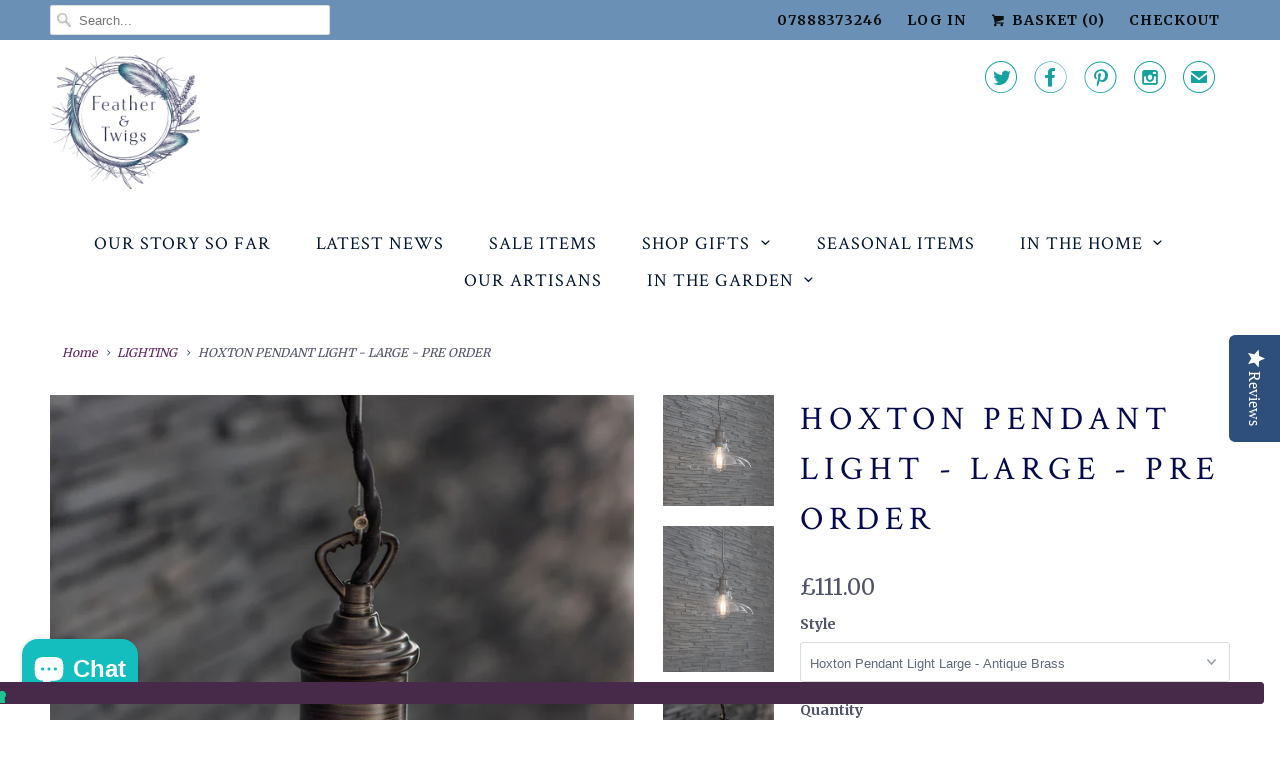

--- FILE ---
content_type: text/html; charset=utf-8
request_url: https://www.featherandtwigs.com/collections/lighting/products/hoxton-pendant-light-large
body_size: 31998
content:
<!DOCTYPE html>
<html lang="en">
  <head>

    <!-- Google Tag Manager -->
    <script>(function(w,d,s,l,i){w[l]=w[l]||[];w[l].push({'gtm.start':
    new Date().getTime(),event:'gtm.js'});var f=d.getElementsByTagName(s)[0],
    j=d.createElement(s),dl=l!='dataLayer'?'&l='+l:'';j.async=true;j.src=
    'https://www.googletagmanager.com/gtm.js?id='+i+dl;f.parentNode.insertBefore(j,f);
    })(window,document,'script','dataLayer','GTM-KG28F5ZG');</script>
    <!-- End Google Tag Manager -->


    <!-- Global Site Tag (gtag.js) - Google AdWords: 9515407147 -->
    <script async src="https://www.googletagmanager.com/gtag/js?id=AW-10930444410"></script>
    <script>
      window.dataLayer = window.dataLayer || [];
      function gtag(){dataLayer.push(arguments);}
      gtag('js', new Date());
      gtag('config', 'AW-10930444410', {'send_page_view': false});
    </script>
        
    
    
    
    <meta name="trustpilot-one-time-domain-verification-id" content="FKyFFXmczn8deJ2rHIYKdJCwtqyFx5tuyapdipC0"/><meta name="trustpilot-one-time-domain-verification-id" content="FKyFFXmczn8deJ2rHIYKdJCwtqyFx5tuyapdipC0"/>
    
    <meta charset="utf-8">
    <meta http-equiv="cleartype" content="on">
    <meta name="robots" content="index,follow">

    
    <title>HOXTON PENDANT LIGHT - LARGE - PRE ORDER - Feather &amp; Twigs</title>

    
      <meta name="description" content="The grand Hoxton Bullet Pendant will create a striking focal point above a dining table or in an entranceway. Produced with a tall domed glass shade the fittings come in a choice of finishes. To ensure the bulb sits centrally we&#39;ve designed the ceiling light with a tubular bulb holder which works specifically well when" />
    

    <!-- Custom Fonts -->
    
      <link href="//fonts.googleapis.com/css?family=.|Montserrat:light,normal,bold|Crimson+Text:light,normal,bold|Crimson+Text:light,normal,bold|Merriweather:light,normal,bold|Merriweather:light,normal,bold" rel="stylesheet" type="text/css" />
    

    

<meta name="author" content="Feather &amp; Twigs">
<meta property="og:url" content="https://www.featherandtwigs.com/products/hoxton-pendant-light-large">
<meta property="og:site_name" content="Feather &amp; Twigs">


  <meta property="og:type" content="product">
  <meta property="og:title" content="HOXTON PENDANT LIGHT - LARGE - PRE ORDER">
  
    <meta property="og:image" content="http://www.featherandtwigs.com/cdn/shop/products/Hoxton_Pendant_Light_Large_4_600x.jpg?v=1567545208">
    <meta property="og:image:secure_url" content="https://www.featherandtwigs.com/cdn/shop/products/Hoxton_Pendant_Light_Large_4_600x.jpg?v=1567545208">
    
  
    <meta property="og:image" content="http://www.featherandtwigs.com/cdn/shop/products/Hoxton_Pendant_Light_Large_5_600x.jpg?v=1567545210">
    <meta property="og:image:secure_url" content="https://www.featherandtwigs.com/cdn/shop/products/Hoxton_Pendant_Light_Large_5_600x.jpg?v=1567545210">
    
  
    <meta property="og:image" content="http://www.featherandtwigs.com/cdn/shop/products/Hoxton_Pendant_Light_Large_6_600x.jpg?v=1567545212">
    <meta property="og:image:secure_url" content="https://www.featherandtwigs.com/cdn/shop/products/Hoxton_Pendant_Light_Large_6_600x.jpg?v=1567545212">
    
  
  <meta property="og:price:amount" content="111.00">
  <meta property="og:price:currency" content="GBP">


  <meta property="og:description" content="The grand Hoxton Bullet Pendant will create a striking focal point above a dining table or in an entranceway. Produced with a tall domed glass shade the fittings come in a choice of finishes. To ensure the bulb sits centrally we&#39;ve designed the ceiling light with a tubular bulb holder which works specifically well when">




  <meta name="twitter:site" content="@featherandtwigs">

<meta name="twitter:card" content="summary">

  <meta name="twitter:title" content="HOXTON PENDANT LIGHT - LARGE - PRE ORDER">
  <meta name="twitter:description" content="The grand Hoxton Bullet Pendant will create a striking focal point above a dining table or in an entranceway. Produced with a tall domed glass shade the fittings come in a choice of finishes. To ensure the bulb sits centrally we&#39;ve designed the ceiling light with a tubular bulb holder which works specifically well when matched with a Squirrel or Globe shaped LED bulb.This E27 indoor pendant has a 125cm adjustable wire and cable allowing you to hang at the desired height. The bold streamlined appearance would complement a range of homes, hanging gracefully in its room of choice. Dimensions: Shade and fitting: H20 x Diameter 30cm Glass shade only: H14cm Ceiling rose: Diameter 11.5cm Cable length: 1.2 metres (adjustable) Crafted in Glass and Satin Nickel or Steel in Antique Bronze Cable colour: Black and Wire Matching ceiling rose Not">
  <meta name="twitter:image" content="https://www.featherandtwigs.com/cdn/shop/products/Hoxton_Pendant_Light_Large_4_240x.jpg?v=1567545208">
  <meta name="twitter:image:width" content="240">
  <meta name="twitter:image:height" content="240">



    
      <link rel="prev" href="/collections/lighting/products/hoxton-wall-light">
    
    
      <link rel="next" href="/collections/lighting/products/hoxton-pendant-wall-light-pre-order">
    

    <!-- Mobile Specific Metas -->
    <meta name="HandheldFriendly" content="True">
    <meta name="MobileOptimized" content="320">
    <meta name="viewport" content="width=device-width,initial-scale=1">
    <meta name="theme-color" content="#ffffff">

    <!-- Stylesheets for Responsive 6.4.3 -->
    <link href="//www.featherandtwigs.com/cdn/shop/t/20/assets/styles.scss.css?v=126306683222217113221768319930" rel="stylesheet" type="text/css" media="all" />

    <!-- Icons -->
    
      <link rel="shortcut icon" type="image/x-icon" href="//www.featherandtwigs.com/cdn/shop/files/Feather_Twigs_Logo_white_dark_bg_400x400px_32x32.png?v=1613674788">
    
    <link rel="canonical" href="https://www.featherandtwigs.com/products/hoxton-pendant-light-large" />

    

    <script src="//www.featherandtwigs.com/cdn/shop/t/20/assets/app.js?v=86236389223146905631762341308" type="text/javascript"></script>
    <script>window.performance && window.performance.mark && window.performance.mark('shopify.content_for_header.start');</script><meta name="facebook-domain-verification" content="krzqkwx2bsrtuqwxzsdrfcoh9mvvov">
<meta name="facebook-domain-verification" content="p43dch3kk9hxnu1yqbw9f5qq3r6cc7">
<meta name="facebook-domain-verification" content="k83a15aavoxo3w29g4dqbct3woxngz">
<meta name="facebook-domain-verification" content="ub04vl533w8h2dpvebx9pjzc5k72rs">
<meta name="facebook-domain-verification" content="gdx72cpjzhnkryazhzen6gffv193t8">
<meta name="google-site-verification" content="1kc5gq02UXKuZM60rlvkf1ekBHhvySuRrxXOks75wXs">
<meta id="shopify-digital-wallet" name="shopify-digital-wallet" content="/24260293/digital_wallets/dialog">
<meta name="shopify-checkout-api-token" content="a6e56889ec0b7b7c6482b42f93cbf35f">
<meta id="in-context-paypal-metadata" data-shop-id="24260293" data-venmo-supported="false" data-environment="production" data-locale="en_US" data-paypal-v4="true" data-currency="GBP">
<link rel="alternate" type="application/json+oembed" href="https://www.featherandtwigs.com/products/hoxton-pendant-light-large.oembed">
<script async="async" src="/checkouts/internal/preloads.js?locale=en-GB"></script>
<link rel="preconnect" href="https://shop.app" crossorigin="anonymous">
<script async="async" src="https://shop.app/checkouts/internal/preloads.js?locale=en-GB&shop_id=24260293" crossorigin="anonymous"></script>
<script id="apple-pay-shop-capabilities" type="application/json">{"shopId":24260293,"countryCode":"GB","currencyCode":"GBP","merchantCapabilities":["supports3DS"],"merchantId":"gid:\/\/shopify\/Shop\/24260293","merchantName":"Feather \u0026 Twigs","requiredBillingContactFields":["postalAddress","email"],"requiredShippingContactFields":["postalAddress","email"],"shippingType":"shipping","supportedNetworks":["visa","maestro","masterCard","amex","discover","elo"],"total":{"type":"pending","label":"Feather \u0026 Twigs","amount":"1.00"},"shopifyPaymentsEnabled":true,"supportsSubscriptions":true}</script>
<script id="shopify-features" type="application/json">{"accessToken":"a6e56889ec0b7b7c6482b42f93cbf35f","betas":["rich-media-storefront-analytics"],"domain":"www.featherandtwigs.com","predictiveSearch":true,"shopId":24260293,"locale":"en"}</script>
<script>var Shopify = Shopify || {};
Shopify.shop = "the-nest-home-and-gifts.myshopify.com";
Shopify.locale = "en";
Shopify.currency = {"active":"GBP","rate":"1.0"};
Shopify.country = "GB";
Shopify.theme = {"name":"Feather \u0026 Twigs-May-04-2022 - TLH Marketing","id":132470210796,"schema_name":"Responsive","schema_version":"6.4.3","theme_store_id":null,"role":"main"};
Shopify.theme.handle = "null";
Shopify.theme.style = {"id":null,"handle":null};
Shopify.cdnHost = "www.featherandtwigs.com/cdn";
Shopify.routes = Shopify.routes || {};
Shopify.routes.root = "/";</script>
<script type="module">!function(o){(o.Shopify=o.Shopify||{}).modules=!0}(window);</script>
<script>!function(o){function n(){var o=[];function n(){o.push(Array.prototype.slice.apply(arguments))}return n.q=o,n}var t=o.Shopify=o.Shopify||{};t.loadFeatures=n(),t.autoloadFeatures=n()}(window);</script>
<script>
  window.ShopifyPay = window.ShopifyPay || {};
  window.ShopifyPay.apiHost = "shop.app\/pay";
  window.ShopifyPay.redirectState = null;
</script>
<script id="shop-js-analytics" type="application/json">{"pageType":"product"}</script>
<script defer="defer" async type="module" src="//www.featherandtwigs.com/cdn/shopifycloud/shop-js/modules/v2/client.init-shop-cart-sync_C5BV16lS.en.esm.js"></script>
<script defer="defer" async type="module" src="//www.featherandtwigs.com/cdn/shopifycloud/shop-js/modules/v2/chunk.common_CygWptCX.esm.js"></script>
<script type="module">
  await import("//www.featherandtwigs.com/cdn/shopifycloud/shop-js/modules/v2/client.init-shop-cart-sync_C5BV16lS.en.esm.js");
await import("//www.featherandtwigs.com/cdn/shopifycloud/shop-js/modules/v2/chunk.common_CygWptCX.esm.js");

  window.Shopify.SignInWithShop?.initShopCartSync?.({"fedCMEnabled":true,"windoidEnabled":true});

</script>
<script>
  window.Shopify = window.Shopify || {};
  if (!window.Shopify.featureAssets) window.Shopify.featureAssets = {};
  window.Shopify.featureAssets['shop-js'] = {"shop-cart-sync":["modules/v2/client.shop-cart-sync_ZFArdW7E.en.esm.js","modules/v2/chunk.common_CygWptCX.esm.js"],"init-fed-cm":["modules/v2/client.init-fed-cm_CmiC4vf6.en.esm.js","modules/v2/chunk.common_CygWptCX.esm.js"],"shop-button":["modules/v2/client.shop-button_tlx5R9nI.en.esm.js","modules/v2/chunk.common_CygWptCX.esm.js"],"shop-cash-offers":["modules/v2/client.shop-cash-offers_DOA2yAJr.en.esm.js","modules/v2/chunk.common_CygWptCX.esm.js","modules/v2/chunk.modal_D71HUcav.esm.js"],"init-windoid":["modules/v2/client.init-windoid_sURxWdc1.en.esm.js","modules/v2/chunk.common_CygWptCX.esm.js"],"shop-toast-manager":["modules/v2/client.shop-toast-manager_ClPi3nE9.en.esm.js","modules/v2/chunk.common_CygWptCX.esm.js"],"init-shop-email-lookup-coordinator":["modules/v2/client.init-shop-email-lookup-coordinator_B8hsDcYM.en.esm.js","modules/v2/chunk.common_CygWptCX.esm.js"],"init-shop-cart-sync":["modules/v2/client.init-shop-cart-sync_C5BV16lS.en.esm.js","modules/v2/chunk.common_CygWptCX.esm.js"],"avatar":["modules/v2/client.avatar_BTnouDA3.en.esm.js"],"pay-button":["modules/v2/client.pay-button_FdsNuTd3.en.esm.js","modules/v2/chunk.common_CygWptCX.esm.js"],"init-customer-accounts":["modules/v2/client.init-customer-accounts_DxDtT_ad.en.esm.js","modules/v2/client.shop-login-button_C5VAVYt1.en.esm.js","modules/v2/chunk.common_CygWptCX.esm.js","modules/v2/chunk.modal_D71HUcav.esm.js"],"init-shop-for-new-customer-accounts":["modules/v2/client.init-shop-for-new-customer-accounts_ChsxoAhi.en.esm.js","modules/v2/client.shop-login-button_C5VAVYt1.en.esm.js","modules/v2/chunk.common_CygWptCX.esm.js","modules/v2/chunk.modal_D71HUcav.esm.js"],"shop-login-button":["modules/v2/client.shop-login-button_C5VAVYt1.en.esm.js","modules/v2/chunk.common_CygWptCX.esm.js","modules/v2/chunk.modal_D71HUcav.esm.js"],"init-customer-accounts-sign-up":["modules/v2/client.init-customer-accounts-sign-up_CPSyQ0Tj.en.esm.js","modules/v2/client.shop-login-button_C5VAVYt1.en.esm.js","modules/v2/chunk.common_CygWptCX.esm.js","modules/v2/chunk.modal_D71HUcav.esm.js"],"shop-follow-button":["modules/v2/client.shop-follow-button_Cva4Ekp9.en.esm.js","modules/v2/chunk.common_CygWptCX.esm.js","modules/v2/chunk.modal_D71HUcav.esm.js"],"checkout-modal":["modules/v2/client.checkout-modal_BPM8l0SH.en.esm.js","modules/v2/chunk.common_CygWptCX.esm.js","modules/v2/chunk.modal_D71HUcav.esm.js"],"lead-capture":["modules/v2/client.lead-capture_Bi8yE_yS.en.esm.js","modules/v2/chunk.common_CygWptCX.esm.js","modules/v2/chunk.modal_D71HUcav.esm.js"],"shop-login":["modules/v2/client.shop-login_D6lNrXab.en.esm.js","modules/v2/chunk.common_CygWptCX.esm.js","modules/v2/chunk.modal_D71HUcav.esm.js"],"payment-terms":["modules/v2/client.payment-terms_CZxnsJam.en.esm.js","modules/v2/chunk.common_CygWptCX.esm.js","modules/v2/chunk.modal_D71HUcav.esm.js"]};
</script>
<script>(function() {
  var isLoaded = false;
  function asyncLoad() {
    if (isLoaded) return;
    isLoaded = true;
    var urls = ["\/\/www.powr.io\/powr.js?powr-token=the-nest-home-and-gifts.myshopify.com\u0026external-type=shopify\u0026shop=the-nest-home-and-gifts.myshopify.com","\/\/staticw2.yotpo.com\/PVIWvXZQfFtPsYv0YeY7WTxcUE9Sno0zfty7qI2E\/widget.js?shop=the-nest-home-and-gifts.myshopify.com","https:\/\/cdn.nfcube.com\/instafeed-8449064f57911880e26b1be4799a4198.js?shop=the-nest-home-and-gifts.myshopify.com","https:\/\/metashop.dolphinsuite.com\/ow_static\/plugins\/biolink\/js\/clicktracking.js?t=1706537199\u0026shop=the-nest-home-and-gifts.myshopify.com","https:\/\/s3.eu-west-1.amazonaws.com\/production-klarna-il-shopify-osm\/34ecc441dfcac4687737a4616bd4fa87fac8faba\/the-nest-home-and-gifts.myshopify.com-1730472226020.js?shop=the-nest-home-and-gifts.myshopify.com","https:\/\/omnisnippet1.com\/platforms\/shopify.js?source=scriptTag\u0026v=2025-05-15T12\u0026shop=the-nest-home-and-gifts.myshopify.com"];
    for (var i = 0; i < urls.length; i++) {
      var s = document.createElement('script');
      s.type = 'text/javascript';
      s.async = true;
      s.src = urls[i];
      var x = document.getElementsByTagName('script')[0];
      x.parentNode.insertBefore(s, x);
    }
  };
  if(window.attachEvent) {
    window.attachEvent('onload', asyncLoad);
  } else {
    window.addEventListener('load', asyncLoad, false);
  }
})();</script>
<script id="__st">var __st={"a":24260293,"offset":0,"reqid":"37371aaa-980c-4a26-b16b-3e1a31c188b7-1768632569","pageurl":"www.featherandtwigs.com\/collections\/lighting\/products\/hoxton-pendant-light-large","u":"f119a4387eb3","p":"product","rtyp":"product","rid":1583624716324};</script>
<script>window.ShopifyPaypalV4VisibilityTracking = true;</script>
<script id="captcha-bootstrap">!function(){'use strict';const t='contact',e='account',n='new_comment',o=[[t,t],['blogs',n],['comments',n],[t,'customer']],c=[[e,'customer_login'],[e,'guest_login'],[e,'recover_customer_password'],[e,'create_customer']],r=t=>t.map((([t,e])=>`form[action*='/${t}']:not([data-nocaptcha='true']) input[name='form_type'][value='${e}']`)).join(','),a=t=>()=>t?[...document.querySelectorAll(t)].map((t=>t.form)):[];function s(){const t=[...o],e=r(t);return a(e)}const i='password',u='form_key',d=['recaptcha-v3-token','g-recaptcha-response','h-captcha-response',i],f=()=>{try{return window.sessionStorage}catch{return}},m='__shopify_v',_=t=>t.elements[u];function p(t,e,n=!1){try{const o=window.sessionStorage,c=JSON.parse(o.getItem(e)),{data:r}=function(t){const{data:e,action:n}=t;return t[m]||n?{data:e,action:n}:{data:t,action:n}}(c);for(const[e,n]of Object.entries(r))t.elements[e]&&(t.elements[e].value=n);n&&o.removeItem(e)}catch(o){console.error('form repopulation failed',{error:o})}}const l='form_type',E='cptcha';function T(t){t.dataset[E]=!0}const w=window,h=w.document,L='Shopify',v='ce_forms',y='captcha';let A=!1;((t,e)=>{const n=(g='f06e6c50-85a8-45c8-87d0-21a2b65856fe',I='https://cdn.shopify.com/shopifycloud/storefront-forms-hcaptcha/ce_storefront_forms_captcha_hcaptcha.v1.5.2.iife.js',D={infoText:'Protected by hCaptcha',privacyText:'Privacy',termsText:'Terms'},(t,e,n)=>{const o=w[L][v],c=o.bindForm;if(c)return c(t,g,e,D).then(n);var r;o.q.push([[t,g,e,D],n]),r=I,A||(h.body.append(Object.assign(h.createElement('script'),{id:'captcha-provider',async:!0,src:r})),A=!0)});var g,I,D;w[L]=w[L]||{},w[L][v]=w[L][v]||{},w[L][v].q=[],w[L][y]=w[L][y]||{},w[L][y].protect=function(t,e){n(t,void 0,e),T(t)},Object.freeze(w[L][y]),function(t,e,n,w,h,L){const[v,y,A,g]=function(t,e,n){const i=e?o:[],u=t?c:[],d=[...i,...u],f=r(d),m=r(i),_=r(d.filter((([t,e])=>n.includes(e))));return[a(f),a(m),a(_),s()]}(w,h,L),I=t=>{const e=t.target;return e instanceof HTMLFormElement?e:e&&e.form},D=t=>v().includes(t);t.addEventListener('submit',(t=>{const e=I(t);if(!e)return;const n=D(e)&&!e.dataset.hcaptchaBound&&!e.dataset.recaptchaBound,o=_(e),c=g().includes(e)&&(!o||!o.value);(n||c)&&t.preventDefault(),c&&!n&&(function(t){try{if(!f())return;!function(t){const e=f();if(!e)return;const n=_(t);if(!n)return;const o=n.value;o&&e.removeItem(o)}(t);const e=Array.from(Array(32),(()=>Math.random().toString(36)[2])).join('');!function(t,e){_(t)||t.append(Object.assign(document.createElement('input'),{type:'hidden',name:u})),t.elements[u].value=e}(t,e),function(t,e){const n=f();if(!n)return;const o=[...t.querySelectorAll(`input[type='${i}']`)].map((({name:t})=>t)),c=[...d,...o],r={};for(const[a,s]of new FormData(t).entries())c.includes(a)||(r[a]=s);n.setItem(e,JSON.stringify({[m]:1,action:t.action,data:r}))}(t,e)}catch(e){console.error('failed to persist form',e)}}(e),e.submit())}));const S=(t,e)=>{t&&!t.dataset[E]&&(n(t,e.some((e=>e===t))),T(t))};for(const o of['focusin','change'])t.addEventListener(o,(t=>{const e=I(t);D(e)&&S(e,y())}));const B=e.get('form_key'),M=e.get(l),P=B&&M;t.addEventListener('DOMContentLoaded',(()=>{const t=y();if(P)for(const e of t)e.elements[l].value===M&&p(e,B);[...new Set([...A(),...v().filter((t=>'true'===t.dataset.shopifyCaptcha))])].forEach((e=>S(e,t)))}))}(h,new URLSearchParams(w.location.search),n,t,e,['guest_login'])})(!0,!0)}();</script>
<script integrity="sha256-4kQ18oKyAcykRKYeNunJcIwy7WH5gtpwJnB7kiuLZ1E=" data-source-attribution="shopify.loadfeatures" defer="defer" src="//www.featherandtwigs.com/cdn/shopifycloud/storefront/assets/storefront/load_feature-a0a9edcb.js" crossorigin="anonymous"></script>
<script crossorigin="anonymous" defer="defer" src="//www.featherandtwigs.com/cdn/shopifycloud/storefront/assets/shopify_pay/storefront-65b4c6d7.js?v=20250812"></script>
<script data-source-attribution="shopify.dynamic_checkout.dynamic.init">var Shopify=Shopify||{};Shopify.PaymentButton=Shopify.PaymentButton||{isStorefrontPortableWallets:!0,init:function(){window.Shopify.PaymentButton.init=function(){};var t=document.createElement("script");t.src="https://www.featherandtwigs.com/cdn/shopifycloud/portable-wallets/latest/portable-wallets.en.js",t.type="module",document.head.appendChild(t)}};
</script>
<script data-source-attribution="shopify.dynamic_checkout.buyer_consent">
  function portableWalletsHideBuyerConsent(e){var t=document.getElementById("shopify-buyer-consent"),n=document.getElementById("shopify-subscription-policy-button");t&&n&&(t.classList.add("hidden"),t.setAttribute("aria-hidden","true"),n.removeEventListener("click",e))}function portableWalletsShowBuyerConsent(e){var t=document.getElementById("shopify-buyer-consent"),n=document.getElementById("shopify-subscription-policy-button");t&&n&&(t.classList.remove("hidden"),t.removeAttribute("aria-hidden"),n.addEventListener("click",e))}window.Shopify?.PaymentButton&&(window.Shopify.PaymentButton.hideBuyerConsent=portableWalletsHideBuyerConsent,window.Shopify.PaymentButton.showBuyerConsent=portableWalletsShowBuyerConsent);
</script>
<script data-source-attribution="shopify.dynamic_checkout.cart.bootstrap">document.addEventListener("DOMContentLoaded",(function(){function t(){return document.querySelector("shopify-accelerated-checkout-cart, shopify-accelerated-checkout")}if(t())Shopify.PaymentButton.init();else{new MutationObserver((function(e,n){t()&&(Shopify.PaymentButton.init(),n.disconnect())})).observe(document.body,{childList:!0,subtree:!0})}}));
</script>
<link id="shopify-accelerated-checkout-styles" rel="stylesheet" media="screen" href="https://www.featherandtwigs.com/cdn/shopifycloud/portable-wallets/latest/accelerated-checkout-backwards-compat.css" crossorigin="anonymous">
<style id="shopify-accelerated-checkout-cart">
        #shopify-buyer-consent {
  margin-top: 1em;
  display: inline-block;
  width: 100%;
}

#shopify-buyer-consent.hidden {
  display: none;
}

#shopify-subscription-policy-button {
  background: none;
  border: none;
  padding: 0;
  text-decoration: underline;
  font-size: inherit;
  cursor: pointer;
}

#shopify-subscription-policy-button::before {
  box-shadow: none;
}

      </style>

<script>window.performance && window.performance.mark && window.performance.mark('shopify.content_for_header.end');</script>

    <noscript>
      <style>
        .slides > li:first-child {display: block;}
        .image__fallback {
          width: 100vw;
          display: block !important;
          max-width: 100vw !important;
          margin-bottom: 0;
        }
        .no-js-only {
          display: inherit !important;
        }
        .icon-cart.cart-button {
          display: none;
        }
        .lazyload {
          opacity: 1;
          -webkit-filter: blur(0);
          filter: blur(0);
        }
        .animate_right,
        .animate_left,
        .animate_up,
        .animate_down {
          opacity: 1;
        }
        .flexslider .slides>li {
          display: block;
        }
        .product_section .product_form {
          opacity: 1;
        }
        .multi_select,
        form .select {
          display: block !important;
        }
        .swatch_options {
          display: none;
        }
      </style>
    </noscript>

  <!-- BEGIN app block: shopify://apps/littledata-google-analytics/blocks/LittledataLayer/1b31262f-d398-44e6-9608-6bd3f88cf851 -->
    <script type="application/javascript">
      try {
        window.LittledataLayer = {"env":"production","ecommerce":{"impressions":[]},"debug":false,"hideBranding":false,"pageType":null,"productClicks":true,"productListLinksHaveImages":false,"productListLinksHavePrices":false,"productPageClicks":true,"referralExclusion":null,"sendNoteAttributes":true,"googleAnalytics4":{"measurementId":"G-CYZ2KL3LHJ"},"featureType":"freeApp"}
                
      } catch {
      }
    </script>
    
        <script async type="text/javascript" src="https://cdn.shopify.com/extensions/019bb2bb-ffd6-7125-9581-8ab36313cb32/littledata-shopify-tracker-70/assets/colibrius-g.js"></script>
    

<!-- END app block --><!-- BEGIN app block: shopify://apps/vitals/blocks/app-embed/aeb48102-2a5a-4f39-bdbd-d8d49f4e20b8 --><link rel="preconnect" href="https://appsolve.io/" /><link rel="preconnect" href="https://cdn-sf.vitals.app/" /><script data-ver="58" id="vtlsAebData" class="notranslate">window.vtlsLiquidData = window.vtlsLiquidData || {};window.vtlsLiquidData.buildId = 56197;

window.vtlsLiquidData.apiHosts = {
	...window.vtlsLiquidData.apiHosts,
	"1": "https://appsolve.io"
};
	window.vtlsLiquidData.moduleSettings = {"16":{"232":true,"245":"bottom","246":"bottom","247":"Add to Cart","411":true,"417":false,"418":false,"477":"automatic","478":"000000","479":"ffffff","489":true,"843":"ffffff","844":"31bebe","921":true,"922":true,"923":true,"924":"1","925":"1","952":"{\"cssVariables\":{\"traits\":{\"borderColor\":{\"default\":\"#0ab9ba\"}}}}","1021":true,"1110":false,"1154":0,"1155":true,"1156":true,"1157":false,"1158":0,"1159":false,"1160":false,"1161":false,"1162":false,"1163":false,"1182":false,"1183":true,"1184":"","1185":false},"48":{"469":true,"491":0,"588":true,"595":false,"603":"","605":"","606":"","781":true,"783":1,"876":0,"1076":true,"1105":0}};

window.vtlsLiquidData.shopThemeName = "Responsive";window.vtlsLiquidData.settingTranslation = {"16":{"1184":{"en":""}}};window.vtlsLiquidData.shopSettings={};window.vtlsLiquidData.shopSettings.cartType="";window.vtlsLiquidData.spat="c70a7157aa879def2b3439b403dc3174";window.vtlsLiquidData.shopInfo={id:24260293,domain:"www.featherandtwigs.com",shopifyDomain:"the-nest-home-and-gifts.myshopify.com",primaryLocaleIsoCode: "en",defaultCurrency:"GBP",enabledCurrencies:["GBP"],moneyFormat:"£{{amount}}",moneyWithCurrencyFormat:"£{{amount}} GBP",appId:"1",appName:"Vitals",};window.vtlsLiquidData.acceptedScopes = {"1":[26,25,27,28,29,30,31,32,33,34,35,36,37,38,22,2,8,14,20,24,16,18,10,13,21,4,11,1,7,3,19,23,15,17,9,12,47,48,49,51,46,50,52]};window.vtlsLiquidData.product = {"id": 1583624716324,"available": true,"title": "HOXTON PENDANT LIGHT - LARGE - PRE ORDER","handle": "hoxton-pendant-light-large","vendor": "Garden Trading","type": "Lighting","tags": [],"description": "1","featured_image":{"src": "//www.featherandtwigs.com/cdn/shop/products/Hoxton_Pendant_Light_Large_4.jpg?v=1567545208","aspect_ratio": "1.0"},"collectionIds": [30209835044],"variants": [{"id": 43945508733164,"title": "Hoxton Pendant Light Large - Antique Brass","option1": "Hoxton Pendant Light Large - Antique Brass","option2": null,"option3": null,"price": 11100,"compare_at_price": null,"available": true,"image":{"src": "//www.featherandtwigs.com/cdn/shop/products/Hoxton_Pendant_Light_Large_6.jpg?v=1567545212","alt": "HOXTON PENDANT LIGHT - LARGE - PRE ORDER - Feather \u0026 Twigs","aspect_ratio": 0.7632},"featured_media_id":1950589419651,"is_preorderable":0},{"id": 43945508765932,"title": "Hoxton Pendant Light Large - Satin Nickel","option1": "Hoxton Pendant Light Large - Satin Nickel","option2": null,"option3": null,"price": 11100,"compare_at_price": null,"available": true,"image":{"src": "//www.featherandtwigs.com/cdn/shop/products/Hoxton_Pendant_Light_Large_5.jpg?v=1567545210","alt": "HOXTON PENDANT LIGHT - LARGE - PRE ORDER - Feather \u0026 Twigs","aspect_ratio": 0.7632},"featured_media_id":1950589386883,"is_preorderable":0}],"options": [{"name": "Style"}],"metafields": {"reviews": {}}};window.vtlsLiquidData.collection = {
	"allProductsCount": 4,
	"productsCount": 4,
	"productsSize": 4
};window.vtlsLiquidData.cacheKeys = [1724848225,1724848337,0,1724848337,1724848225,0,0,1724848225 ];</script><script id="vtlsAebDynamicFunctions" class="notranslate">window.vtlsLiquidData = window.vtlsLiquidData || {};window.vtlsLiquidData.dynamicFunctions = ({$,vitalsGet,vitalsSet,VITALS_GET_$_DESCRIPTION,VITALS_GET_$_END_SECTION,VITALS_GET_$_ATC_FORM,VITALS_GET_$_ATC_BUTTON,submit_button,form_add_to_cart,cartItemVariantId,VITALS_EVENT_CART_UPDATED,VITALS_EVENT_DISCOUNTS_LOADED,VITALS_EVENT_RENDER_CAROUSEL_STARS,VITALS_EVENT_RENDER_COLLECTION_STARS,VITALS_EVENT_SMART_BAR_RENDERED,VITALS_EVENT_SMART_BAR_CLOSED,VITALS_EVENT_TABS_RENDERED,VITALS_EVENT_VARIANT_CHANGED,VITALS_EVENT_ATC_BUTTON_FOUND,VITALS_IS_MOBILE,VITALS_PAGE_TYPE,VITALS_APPEND_CSS,VITALS_HOOK__CAN_EXECUTE_CHECKOUT,VITALS_HOOK__GET_CUSTOM_CHECKOUT_URL_PARAMETERS,VITALS_HOOK__GET_CUSTOM_VARIANT_SELECTOR,VITALS_HOOK__GET_IMAGES_DEFAULT_SIZE,VITALS_HOOK__ON_CLICK_CHECKOUT_BUTTON,VITALS_HOOK__DONT_ACCELERATE_CHECKOUT,VITALS_HOOK__ON_ATC_STAY_ON_THE_SAME_PAGE,VITALS_HOOK__CAN_EXECUTE_ATC,VITALS_FLAG__IGNORE_VARIANT_ID_FROM_URL,VITALS_FLAG__UPDATE_ATC_BUTTON_REFERENCE,VITALS_FLAG__UPDATE_CART_ON_CHECKOUT,VITALS_FLAG__USE_CAPTURE_FOR_ATC_BUTTON,VITALS_FLAG__USE_FIRST_ATC_SPAN_FOR_PRE_ORDER,VITALS_FLAG__USE_HTML_FOR_STICKY_ATC_BUTTON,VITALS_FLAG__STOP_EXECUTION,VITALS_FLAG__USE_CUSTOM_COLLECTION_FILTER_DROPDOWN,VITALS_FLAG__PRE_ORDER_START_WITH_OBSERVER,VITALS_FLAG__PRE_ORDER_OBSERVER_DELAY,VITALS_FLAG__ON_CHECKOUT_CLICK_USE_CAPTURE_EVENT,handle,}) => {return {"147": {"location":"description","locator":"after"},};};</script><script id="vtlsAebDocumentInjectors" class="notranslate">window.vtlsLiquidData = window.vtlsLiquidData || {};window.vtlsLiquidData.documentInjectors = ({$,vitalsGet,vitalsSet,VITALS_IS_MOBILE,VITALS_APPEND_CSS}) => {const documentInjectors = {};documentInjectors["1"]={};documentInjectors["1"]["d"]=[];documentInjectors["1"]["d"]["0"]={};documentInjectors["1"]["d"]["0"]["a"]=null;documentInjectors["1"]["d"]["0"]["s"]="div[itemprop=\"description\"]";documentInjectors["2"]={};documentInjectors["2"]["d"]=[];documentInjectors["2"]["d"]["0"]={};documentInjectors["2"]["d"]["0"]["a"]={"l":"after"};documentInjectors["2"]["d"]["0"]["s"]="div.section.product_section";documentInjectors["12"]={};documentInjectors["12"]["d"]=[];documentInjectors["12"]["d"]["0"]={};documentInjectors["12"]["d"]["0"]["a"]=[];documentInjectors["12"]["d"]["0"]["s"]="form[action*=\"\/cart\/add\"]:visible:not([id*=\"product-form-installment\"]):not([id*=\"product-installment-form\"]):not(.vtls-exclude-atc-injector *)";documentInjectors["11"]={};documentInjectors["11"]["d"]=[];documentInjectors["11"]["d"]["0"]={};documentInjectors["11"]["d"]["0"]["a"]={"ctx":"inside","last":false};documentInjectors["11"]["d"]["0"]["s"]="[type=\"submit\"]:not(.swym-button)";documentInjectors["11"]["d"]["1"]={};documentInjectors["11"]["d"]["1"]["a"]={"ctx":"inside","last":false};documentInjectors["11"]["d"]["1"]["s"]="[name=\"add\"]:not(.swym-button)";return documentInjectors;};</script><script id="vtlsAebBundle" src="https://cdn-sf.vitals.app/assets/js/bundle-2b4fcbc5cbdf4e65b6c14b7c13a0232b.js" async></script>

<!-- END app block --><script src="https://cdn.shopify.com/extensions/7bc9bb47-adfa-4267-963e-cadee5096caf/inbox-1252/assets/inbox-chat-loader.js" type="text/javascript" defer="defer"></script>
<link href="https://monorail-edge.shopifysvc.com" rel="dns-prefetch">
<script>(function(){if ("sendBeacon" in navigator && "performance" in window) {try {var session_token_from_headers = performance.getEntriesByType('navigation')[0].serverTiming.find(x => x.name == '_s').description;} catch {var session_token_from_headers = undefined;}var session_cookie_matches = document.cookie.match(/_shopify_s=([^;]*)/);var session_token_from_cookie = session_cookie_matches && session_cookie_matches.length === 2 ? session_cookie_matches[1] : "";var session_token = session_token_from_headers || session_token_from_cookie || "";function handle_abandonment_event(e) {var entries = performance.getEntries().filter(function(entry) {return /monorail-edge.shopifysvc.com/.test(entry.name);});if (!window.abandonment_tracked && entries.length === 0) {window.abandonment_tracked = true;var currentMs = Date.now();var navigation_start = performance.timing.navigationStart;var payload = {shop_id: 24260293,url: window.location.href,navigation_start,duration: currentMs - navigation_start,session_token,page_type: "product"};window.navigator.sendBeacon("https://monorail-edge.shopifysvc.com/v1/produce", JSON.stringify({schema_id: "online_store_buyer_site_abandonment/1.1",payload: payload,metadata: {event_created_at_ms: currentMs,event_sent_at_ms: currentMs}}));}}window.addEventListener('pagehide', handle_abandonment_event);}}());</script>
<script id="web-pixels-manager-setup">(function e(e,d,r,n,o){if(void 0===o&&(o={}),!Boolean(null===(a=null===(i=window.Shopify)||void 0===i?void 0:i.analytics)||void 0===a?void 0:a.replayQueue)){var i,a;window.Shopify=window.Shopify||{};var t=window.Shopify;t.analytics=t.analytics||{};var s=t.analytics;s.replayQueue=[],s.publish=function(e,d,r){return s.replayQueue.push([e,d,r]),!0};try{self.performance.mark("wpm:start")}catch(e){}var l=function(){var e={modern:/Edge?\/(1{2}[4-9]|1[2-9]\d|[2-9]\d{2}|\d{4,})\.\d+(\.\d+|)|Firefox\/(1{2}[4-9]|1[2-9]\d|[2-9]\d{2}|\d{4,})\.\d+(\.\d+|)|Chrom(ium|e)\/(9{2}|\d{3,})\.\d+(\.\d+|)|(Maci|X1{2}).+ Version\/(15\.\d+|(1[6-9]|[2-9]\d|\d{3,})\.\d+)([,.]\d+|)( \(\w+\)|)( Mobile\/\w+|) Safari\/|Chrome.+OPR\/(9{2}|\d{3,})\.\d+\.\d+|(CPU[ +]OS|iPhone[ +]OS|CPU[ +]iPhone|CPU IPhone OS|CPU iPad OS)[ +]+(15[._]\d+|(1[6-9]|[2-9]\d|\d{3,})[._]\d+)([._]\d+|)|Android:?[ /-](13[3-9]|1[4-9]\d|[2-9]\d{2}|\d{4,})(\.\d+|)(\.\d+|)|Android.+Firefox\/(13[5-9]|1[4-9]\d|[2-9]\d{2}|\d{4,})\.\d+(\.\d+|)|Android.+Chrom(ium|e)\/(13[3-9]|1[4-9]\d|[2-9]\d{2}|\d{4,})\.\d+(\.\d+|)|SamsungBrowser\/([2-9]\d|\d{3,})\.\d+/,legacy:/Edge?\/(1[6-9]|[2-9]\d|\d{3,})\.\d+(\.\d+|)|Firefox\/(5[4-9]|[6-9]\d|\d{3,})\.\d+(\.\d+|)|Chrom(ium|e)\/(5[1-9]|[6-9]\d|\d{3,})\.\d+(\.\d+|)([\d.]+$|.*Safari\/(?![\d.]+ Edge\/[\d.]+$))|(Maci|X1{2}).+ Version\/(10\.\d+|(1[1-9]|[2-9]\d|\d{3,})\.\d+)([,.]\d+|)( \(\w+\)|)( Mobile\/\w+|) Safari\/|Chrome.+OPR\/(3[89]|[4-9]\d|\d{3,})\.\d+\.\d+|(CPU[ +]OS|iPhone[ +]OS|CPU[ +]iPhone|CPU IPhone OS|CPU iPad OS)[ +]+(10[._]\d+|(1[1-9]|[2-9]\d|\d{3,})[._]\d+)([._]\d+|)|Android:?[ /-](13[3-9]|1[4-9]\d|[2-9]\d{2}|\d{4,})(\.\d+|)(\.\d+|)|Mobile Safari.+OPR\/([89]\d|\d{3,})\.\d+\.\d+|Android.+Firefox\/(13[5-9]|1[4-9]\d|[2-9]\d{2}|\d{4,})\.\d+(\.\d+|)|Android.+Chrom(ium|e)\/(13[3-9]|1[4-9]\d|[2-9]\d{2}|\d{4,})\.\d+(\.\d+|)|Android.+(UC? ?Browser|UCWEB|U3)[ /]?(15\.([5-9]|\d{2,})|(1[6-9]|[2-9]\d|\d{3,})\.\d+)\.\d+|SamsungBrowser\/(5\.\d+|([6-9]|\d{2,})\.\d+)|Android.+MQ{2}Browser\/(14(\.(9|\d{2,})|)|(1[5-9]|[2-9]\d|\d{3,})(\.\d+|))(\.\d+|)|K[Aa][Ii]OS\/(3\.\d+|([4-9]|\d{2,})\.\d+)(\.\d+|)/},d=e.modern,r=e.legacy,n=navigator.userAgent;return n.match(d)?"modern":n.match(r)?"legacy":"unknown"}(),u="modern"===l?"modern":"legacy",c=(null!=n?n:{modern:"",legacy:""})[u],f=function(e){return[e.baseUrl,"/wpm","/b",e.hashVersion,"modern"===e.buildTarget?"m":"l",".js"].join("")}({baseUrl:d,hashVersion:r,buildTarget:u}),m=function(e){var d=e.version,r=e.bundleTarget,n=e.surface,o=e.pageUrl,i=e.monorailEndpoint;return{emit:function(e){var a=e.status,t=e.errorMsg,s=(new Date).getTime(),l=JSON.stringify({metadata:{event_sent_at_ms:s},events:[{schema_id:"web_pixels_manager_load/3.1",payload:{version:d,bundle_target:r,page_url:o,status:a,surface:n,error_msg:t},metadata:{event_created_at_ms:s}}]});if(!i)return console&&console.warn&&console.warn("[Web Pixels Manager] No Monorail endpoint provided, skipping logging."),!1;try{return self.navigator.sendBeacon.bind(self.navigator)(i,l)}catch(e){}var u=new XMLHttpRequest;try{return u.open("POST",i,!0),u.setRequestHeader("Content-Type","text/plain"),u.send(l),!0}catch(e){return console&&console.warn&&console.warn("[Web Pixels Manager] Got an unhandled error while logging to Monorail."),!1}}}}({version:r,bundleTarget:l,surface:e.surface,pageUrl:self.location.href,monorailEndpoint:e.monorailEndpoint});try{o.browserTarget=l,function(e){var d=e.src,r=e.async,n=void 0===r||r,o=e.onload,i=e.onerror,a=e.sri,t=e.scriptDataAttributes,s=void 0===t?{}:t,l=document.createElement("script"),u=document.querySelector("head"),c=document.querySelector("body");if(l.async=n,l.src=d,a&&(l.integrity=a,l.crossOrigin="anonymous"),s)for(var f in s)if(Object.prototype.hasOwnProperty.call(s,f))try{l.dataset[f]=s[f]}catch(e){}if(o&&l.addEventListener("load",o),i&&l.addEventListener("error",i),u)u.appendChild(l);else{if(!c)throw new Error("Did not find a head or body element to append the script");c.appendChild(l)}}({src:f,async:!0,onload:function(){if(!function(){var e,d;return Boolean(null===(d=null===(e=window.Shopify)||void 0===e?void 0:e.analytics)||void 0===d?void 0:d.initialized)}()){var d=window.webPixelsManager.init(e)||void 0;if(d){var r=window.Shopify.analytics;r.replayQueue.forEach((function(e){var r=e[0],n=e[1],o=e[2];d.publishCustomEvent(r,n,o)})),r.replayQueue=[],r.publish=d.publishCustomEvent,r.visitor=d.visitor,r.initialized=!0}}},onerror:function(){return m.emit({status:"failed",errorMsg:"".concat(f," has failed to load")})},sri:function(e){var d=/^sha384-[A-Za-z0-9+/=]+$/;return"string"==typeof e&&d.test(e)}(c)?c:"",scriptDataAttributes:o}),m.emit({status:"loading"})}catch(e){m.emit({status:"failed",errorMsg:(null==e?void 0:e.message)||"Unknown error"})}}})({shopId: 24260293,storefrontBaseUrl: "https://www.featherandtwigs.com",extensionsBaseUrl: "https://extensions.shopifycdn.com/cdn/shopifycloud/web-pixels-manager",monorailEndpoint: "https://monorail-edge.shopifysvc.com/unstable/produce_batch",surface: "storefront-renderer",enabledBetaFlags: ["2dca8a86"],webPixelsConfigList: [{"id":"1657012460","configuration":"{\"shopId\":\"68e7ded9c922ca8790e619d3\"}","eventPayloadVersion":"v1","runtimeContext":"STRICT","scriptVersion":"c8c5e13caf47936e01e8971ef2e1c59c","type":"APP","apiClientId":205682638849,"privacyPurposes":["ANALYTICS"],"dataSharingAdjustments":{"protectedCustomerApprovalScopes":["read_customer_address","read_customer_email","read_customer_name","read_customer_personal_data","read_customer_phone"]}},{"id":"124551404","configuration":"{\"apiURL\":\"https:\/\/api.omnisend.com\",\"appURL\":\"https:\/\/app.omnisend.com\",\"brandID\":\"6196a0f4f7860b001f9ecc4c\",\"trackingURL\":\"https:\/\/wt.omnisendlink.com\"}","eventPayloadVersion":"v1","runtimeContext":"STRICT","scriptVersion":"aa9feb15e63a302383aa48b053211bbb","type":"APP","apiClientId":186001,"privacyPurposes":["ANALYTICS","MARKETING","SALE_OF_DATA"],"dataSharingAdjustments":{"protectedCustomerApprovalScopes":["read_customer_address","read_customer_email","read_customer_name","read_customer_personal_data","read_customer_phone"]}},{"id":"85885164","configuration":"{\"tagID\":\"2613549269017\"}","eventPayloadVersion":"v1","runtimeContext":"STRICT","scriptVersion":"18031546ee651571ed29edbe71a3550b","type":"APP","apiClientId":3009811,"privacyPurposes":["ANALYTICS","MARKETING","SALE_OF_DATA"],"dataSharingAdjustments":{"protectedCustomerApprovalScopes":["read_customer_address","read_customer_email","read_customer_name","read_customer_personal_data","read_customer_phone"]}},{"id":"32669932","eventPayloadVersion":"1","runtimeContext":"LAX","scriptVersion":"1","type":"CUSTOM","privacyPurposes":["ANALYTICS","MARKETING","SALE_OF_DATA"],"name":"AP | Dynamic Remarketing "},{"id":"33652972","eventPayloadVersion":"1","runtimeContext":"LAX","scriptVersion":"3","type":"CUSTOM","privacyPurposes":[],"name":"Microsoft Revenue"},{"id":"33685740","eventPayloadVersion":"1","runtimeContext":"LAX","scriptVersion":"1","type":"CUSTOM","privacyPurposes":["ANALYTICS","MARKETING","SALE_OF_DATA"],"name":"Microsoft DR"},{"id":"33718508","eventPayloadVersion":"1","runtimeContext":"LAX","scriptVersion":"1","type":"CUSTOM","privacyPurposes":["ANALYTICS","MARKETING","SALE_OF_DATA"],"name":"Microsoft DR - Page view"},{"id":"shopify-app-pixel","configuration":"{}","eventPayloadVersion":"v1","runtimeContext":"STRICT","scriptVersion":"0450","apiClientId":"shopify-pixel","type":"APP","privacyPurposes":["ANALYTICS","MARKETING"]},{"id":"shopify-custom-pixel","eventPayloadVersion":"v1","runtimeContext":"LAX","scriptVersion":"0450","apiClientId":"shopify-pixel","type":"CUSTOM","privacyPurposes":["ANALYTICS","MARKETING"]}],isMerchantRequest: false,initData: {"shop":{"name":"Feather \u0026 Twigs","paymentSettings":{"currencyCode":"GBP"},"myshopifyDomain":"the-nest-home-and-gifts.myshopify.com","countryCode":"GB","storefrontUrl":"https:\/\/www.featherandtwigs.com"},"customer":null,"cart":null,"checkout":null,"productVariants":[{"price":{"amount":111.0,"currencyCode":"GBP"},"product":{"title":"HOXTON PENDANT LIGHT - LARGE - PRE ORDER","vendor":"Garden Trading","id":"1583624716324","untranslatedTitle":"HOXTON PENDANT LIGHT - LARGE - PRE ORDER","url":"\/products\/hoxton-pendant-light-large","type":"Lighting"},"id":"43945508733164","image":{"src":"\/\/www.featherandtwigs.com\/cdn\/shop\/products\/Hoxton_Pendant_Light_Large_6.jpg?v=1567545212"},"sku":"","title":"Hoxton Pendant Light Large - Antique Brass","untranslatedTitle":"Hoxton Pendant Light Large - Antique Brass"},{"price":{"amount":111.0,"currencyCode":"GBP"},"product":{"title":"HOXTON PENDANT LIGHT - LARGE - PRE ORDER","vendor":"Garden Trading","id":"1583624716324","untranslatedTitle":"HOXTON PENDANT LIGHT - LARGE - PRE ORDER","url":"\/products\/hoxton-pendant-light-large","type":"Lighting"},"id":"43945508765932","image":{"src":"\/\/www.featherandtwigs.com\/cdn\/shop\/products\/Hoxton_Pendant_Light_Large_5.jpg?v=1567545210"},"sku":"","title":"Hoxton Pendant Light Large - Satin Nickel","untranslatedTitle":"Hoxton Pendant Light Large - Satin Nickel"}],"purchasingCompany":null},},"https://www.featherandtwigs.com/cdn","fcfee988w5aeb613cpc8e4bc33m6693e112",{"modern":"","legacy":""},{"shopId":"24260293","storefrontBaseUrl":"https:\/\/www.featherandtwigs.com","extensionBaseUrl":"https:\/\/extensions.shopifycdn.com\/cdn\/shopifycloud\/web-pixels-manager","surface":"storefront-renderer","enabledBetaFlags":"[\"2dca8a86\"]","isMerchantRequest":"false","hashVersion":"fcfee988w5aeb613cpc8e4bc33m6693e112","publish":"custom","events":"[[\"page_viewed\",{}],[\"product_viewed\",{\"productVariant\":{\"price\":{\"amount\":111.0,\"currencyCode\":\"GBP\"},\"product\":{\"title\":\"HOXTON PENDANT LIGHT - LARGE - PRE ORDER\",\"vendor\":\"Garden Trading\",\"id\":\"1583624716324\",\"untranslatedTitle\":\"HOXTON PENDANT LIGHT - LARGE - PRE ORDER\",\"url\":\"\/products\/hoxton-pendant-light-large\",\"type\":\"Lighting\"},\"id\":\"43945508733164\",\"image\":{\"src\":\"\/\/www.featherandtwigs.com\/cdn\/shop\/products\/Hoxton_Pendant_Light_Large_6.jpg?v=1567545212\"},\"sku\":\"\",\"title\":\"Hoxton Pendant Light Large - Antique Brass\",\"untranslatedTitle\":\"Hoxton Pendant Light Large - Antique Brass\"}}]]"});</script><script>
  window.ShopifyAnalytics = window.ShopifyAnalytics || {};
  window.ShopifyAnalytics.meta = window.ShopifyAnalytics.meta || {};
  window.ShopifyAnalytics.meta.currency = 'GBP';
  var meta = {"product":{"id":1583624716324,"gid":"gid:\/\/shopify\/Product\/1583624716324","vendor":"Garden Trading","type":"Lighting","handle":"hoxton-pendant-light-large","variants":[{"id":43945508733164,"price":11100,"name":"HOXTON PENDANT LIGHT - LARGE - PRE ORDER - Hoxton Pendant Light Large - Antique Brass","public_title":"Hoxton Pendant Light Large - Antique Brass","sku":""},{"id":43945508765932,"price":11100,"name":"HOXTON PENDANT LIGHT - LARGE - PRE ORDER - Hoxton Pendant Light Large - Satin Nickel","public_title":"Hoxton Pendant Light Large - Satin Nickel","sku":""}],"remote":false},"page":{"pageType":"product","resourceType":"product","resourceId":1583624716324,"requestId":"37371aaa-980c-4a26-b16b-3e1a31c188b7-1768632569"}};
  for (var attr in meta) {
    window.ShopifyAnalytics.meta[attr] = meta[attr];
  }
</script>
<script class="analytics">
  (function () {
    var customDocumentWrite = function(content) {
      var jquery = null;

      if (window.jQuery) {
        jquery = window.jQuery;
      } else if (window.Checkout && window.Checkout.$) {
        jquery = window.Checkout.$;
      }

      if (jquery) {
        jquery('body').append(content);
      }
    };

    var hasLoggedConversion = function(token) {
      if (token) {
        return document.cookie.indexOf('loggedConversion=' + token) !== -1;
      }
      return false;
    }

    var setCookieIfConversion = function(token) {
      if (token) {
        var twoMonthsFromNow = new Date(Date.now());
        twoMonthsFromNow.setMonth(twoMonthsFromNow.getMonth() + 2);

        document.cookie = 'loggedConversion=' + token + '; expires=' + twoMonthsFromNow;
      }
    }

    var trekkie = window.ShopifyAnalytics.lib = window.trekkie = window.trekkie || [];
    if (trekkie.integrations) {
      return;
    }
    trekkie.methods = [
      'identify',
      'page',
      'ready',
      'track',
      'trackForm',
      'trackLink'
    ];
    trekkie.factory = function(method) {
      return function() {
        var args = Array.prototype.slice.call(arguments);
        args.unshift(method);
        trekkie.push(args);
        return trekkie;
      };
    };
    for (var i = 0; i < trekkie.methods.length; i++) {
      var key = trekkie.methods[i];
      trekkie[key] = trekkie.factory(key);
    }
    trekkie.load = function(config) {
      trekkie.config = config || {};
      trekkie.config.initialDocumentCookie = document.cookie;
      var first = document.getElementsByTagName('script')[0];
      var script = document.createElement('script');
      script.type = 'text/javascript';
      script.onerror = function(e) {
        var scriptFallback = document.createElement('script');
        scriptFallback.type = 'text/javascript';
        scriptFallback.onerror = function(error) {
                var Monorail = {
      produce: function produce(monorailDomain, schemaId, payload) {
        var currentMs = new Date().getTime();
        var event = {
          schema_id: schemaId,
          payload: payload,
          metadata: {
            event_created_at_ms: currentMs,
            event_sent_at_ms: currentMs
          }
        };
        return Monorail.sendRequest("https://" + monorailDomain + "/v1/produce", JSON.stringify(event));
      },
      sendRequest: function sendRequest(endpointUrl, payload) {
        // Try the sendBeacon API
        if (window && window.navigator && typeof window.navigator.sendBeacon === 'function' && typeof window.Blob === 'function' && !Monorail.isIos12()) {
          var blobData = new window.Blob([payload], {
            type: 'text/plain'
          });

          if (window.navigator.sendBeacon(endpointUrl, blobData)) {
            return true;
          } // sendBeacon was not successful

        } // XHR beacon

        var xhr = new XMLHttpRequest();

        try {
          xhr.open('POST', endpointUrl);
          xhr.setRequestHeader('Content-Type', 'text/plain');
          xhr.send(payload);
        } catch (e) {
          console.log(e);
        }

        return false;
      },
      isIos12: function isIos12() {
        return window.navigator.userAgent.lastIndexOf('iPhone; CPU iPhone OS 12_') !== -1 || window.navigator.userAgent.lastIndexOf('iPad; CPU OS 12_') !== -1;
      }
    };
    Monorail.produce('monorail-edge.shopifysvc.com',
      'trekkie_storefront_load_errors/1.1',
      {shop_id: 24260293,
      theme_id: 132470210796,
      app_name: "storefront",
      context_url: window.location.href,
      source_url: "//www.featherandtwigs.com/cdn/s/trekkie.storefront.cd680fe47e6c39ca5d5df5f0a32d569bc48c0f27.min.js"});

        };
        scriptFallback.async = true;
        scriptFallback.src = '//www.featherandtwigs.com/cdn/s/trekkie.storefront.cd680fe47e6c39ca5d5df5f0a32d569bc48c0f27.min.js';
        first.parentNode.insertBefore(scriptFallback, first);
      };
      script.async = true;
      script.src = '//www.featherandtwigs.com/cdn/s/trekkie.storefront.cd680fe47e6c39ca5d5df5f0a32d569bc48c0f27.min.js';
      first.parentNode.insertBefore(script, first);
    };
    trekkie.load(
      {"Trekkie":{"appName":"storefront","development":false,"defaultAttributes":{"shopId":24260293,"isMerchantRequest":null,"themeId":132470210796,"themeCityHash":"8658791397001972563","contentLanguage":"en","currency":"GBP","eventMetadataId":"c690f4f3-f620-4ccc-9bd0-69fcbbbbac01"},"isServerSideCookieWritingEnabled":true,"monorailRegion":"shop_domain","enabledBetaFlags":["65f19447"]},"Session Attribution":{},"S2S":{"facebookCapiEnabled":true,"source":"trekkie-storefront-renderer","apiClientId":580111}}
    );

    var loaded = false;
    trekkie.ready(function() {
      if (loaded) return;
      loaded = true;

      window.ShopifyAnalytics.lib = window.trekkie;

      var originalDocumentWrite = document.write;
      document.write = customDocumentWrite;
      try { window.ShopifyAnalytics.merchantGoogleAnalytics.call(this); } catch(error) {};
      document.write = originalDocumentWrite;

      window.ShopifyAnalytics.lib.page(null,{"pageType":"product","resourceType":"product","resourceId":1583624716324,"requestId":"37371aaa-980c-4a26-b16b-3e1a31c188b7-1768632569","shopifyEmitted":true});

      var match = window.location.pathname.match(/checkouts\/(.+)\/(thank_you|post_purchase)/)
      var token = match? match[1]: undefined;
      if (!hasLoggedConversion(token)) {
        setCookieIfConversion(token);
        window.ShopifyAnalytics.lib.track("Viewed Product",{"currency":"GBP","variantId":43945508733164,"productId":1583624716324,"productGid":"gid:\/\/shopify\/Product\/1583624716324","name":"HOXTON PENDANT LIGHT - LARGE - PRE ORDER - Hoxton Pendant Light Large - Antique Brass","price":"111.00","sku":"","brand":"Garden Trading","variant":"Hoxton Pendant Light Large - Antique Brass","category":"Lighting","nonInteraction":true,"remote":false},undefined,undefined,{"shopifyEmitted":true});
      window.ShopifyAnalytics.lib.track("monorail:\/\/trekkie_storefront_viewed_product\/1.1",{"currency":"GBP","variantId":43945508733164,"productId":1583624716324,"productGid":"gid:\/\/shopify\/Product\/1583624716324","name":"HOXTON PENDANT LIGHT - LARGE - PRE ORDER - Hoxton Pendant Light Large - Antique Brass","price":"111.00","sku":"","brand":"Garden Trading","variant":"Hoxton Pendant Light Large - Antique Brass","category":"Lighting","nonInteraction":true,"remote":false,"referer":"https:\/\/www.featherandtwigs.com\/collections\/lighting\/products\/hoxton-pendant-light-large"});
      }
    });


        var eventsListenerScript = document.createElement('script');
        eventsListenerScript.async = true;
        eventsListenerScript.src = "//www.featherandtwigs.com/cdn/shopifycloud/storefront/assets/shop_events_listener-3da45d37.js";
        document.getElementsByTagName('head')[0].appendChild(eventsListenerScript);

})();</script>
  <script>
  if (!window.ga || (window.ga && typeof window.ga !== 'function')) {
    window.ga = function ga() {
      (window.ga.q = window.ga.q || []).push(arguments);
      if (window.Shopify && window.Shopify.analytics && typeof window.Shopify.analytics.publish === 'function') {
        window.Shopify.analytics.publish("ga_stub_called", {}, {sendTo: "google_osp_migration"});
      }
      console.error("Shopify's Google Analytics stub called with:", Array.from(arguments), "\nSee https://help.shopify.com/manual/promoting-marketing/pixels/pixel-migration#google for more information.");
    };
    if (window.Shopify && window.Shopify.analytics && typeof window.Shopify.analytics.publish === 'function') {
      window.Shopify.analytics.publish("ga_stub_initialized", {}, {sendTo: "google_osp_migration"});
    }
  }
</script>
<script
  defer
  src="https://www.featherandtwigs.com/cdn/shopifycloud/perf-kit/shopify-perf-kit-3.0.4.min.js"
  data-application="storefront-renderer"
  data-shop-id="24260293"
  data-render-region="gcp-us-central1"
  data-page-type="product"
  data-theme-instance-id="132470210796"
  data-theme-name="Responsive"
  data-theme-version="6.4.3"
  data-monorail-region="shop_domain"
  data-resource-timing-sampling-rate="10"
  data-shs="true"
  data-shs-beacon="true"
  data-shs-export-with-fetch="true"
  data-shs-logs-sample-rate="1"
  data-shs-beacon-endpoint="https://www.featherandtwigs.com/api/collect"
></script>
</head>
  <body class="product"
    data-money-format="£{{amount}}">
<script>window.KlarnaThemeGlobals={}; window.KlarnaThemeGlobals.data_purchase_amount=11100;window.KlarnaThemeGlobals.productVariants=[{"id":43945508733164,"title":"Hoxton Pendant Light Large - Antique Brass","option1":"Hoxton Pendant Light Large - Antique Brass","option2":null,"option3":null,"sku":"","requires_shipping":true,"taxable":false,"featured_image":{"id":12054182821924,"product_id":1583624716324,"position":3,"created_at":"2019-09-03T22:13:32+01:00","updated_at":"2019-09-03T22:13:32+01:00","alt":"HOXTON PENDANT LIGHT - LARGE - PRE ORDER - Feather \u0026 Twigs","width":1908,"height":2500,"src":"\/\/www.featherandtwigs.com\/cdn\/shop\/products\/Hoxton_Pendant_Light_Large_6.jpg?v=1567545212","variant_ids":[43945508733164]},"available":true,"name":"HOXTON PENDANT LIGHT - LARGE - PRE ORDER - Hoxton Pendant Light Large - Antique Brass","public_title":"Hoxton Pendant Light Large - Antique Brass","options":["Hoxton Pendant Light Large - Antique Brass"],"price":11100,"weight":3000,"compare_at_price":null,"inventory_quantity":0,"inventory_management":null,"inventory_policy":"continue","barcode":"","featured_media":{"alt":"HOXTON PENDANT LIGHT - LARGE - PRE ORDER - Feather \u0026 Twigs","id":1950589419651,"position":3,"preview_image":{"aspect_ratio":0.763,"height":2500,"width":1908,"src":"\/\/www.featherandtwigs.com\/cdn\/shop\/products\/Hoxton_Pendant_Light_Large_6.jpg?v=1567545212"}},"requires_selling_plan":false,"selling_plan_allocations":[]},{"id":43945508765932,"title":"Hoxton Pendant Light Large - Satin Nickel","option1":"Hoxton Pendant Light Large - Satin Nickel","option2":null,"option3":null,"sku":"","requires_shipping":true,"taxable":false,"featured_image":{"id":12054182789156,"product_id":1583624716324,"position":2,"created_at":"2019-09-03T22:13:30+01:00","updated_at":"2019-09-03T22:13:30+01:00","alt":"HOXTON PENDANT LIGHT - LARGE - PRE ORDER - Feather \u0026 Twigs","width":1908,"height":2500,"src":"\/\/www.featherandtwigs.com\/cdn\/shop\/products\/Hoxton_Pendant_Light_Large_5.jpg?v=1567545210","variant_ids":[43945508765932]},"available":true,"name":"HOXTON PENDANT LIGHT - LARGE - PRE ORDER - Hoxton Pendant Light Large - Satin Nickel","public_title":"Hoxton Pendant Light Large - Satin Nickel","options":["Hoxton Pendant Light Large - Satin Nickel"],"price":11100,"weight":3000,"compare_at_price":null,"inventory_quantity":0,"inventory_management":null,"inventory_policy":"continue","barcode":"","featured_media":{"alt":"HOXTON PENDANT LIGHT - LARGE - PRE ORDER - Feather \u0026 Twigs","id":1950589386883,"position":2,"preview_image":{"aspect_ratio":0.763,"height":2500,"width":1908,"src":"\/\/www.featherandtwigs.com\/cdn\/shop\/products\/Hoxton_Pendant_Light_Large_5.jpg?v=1567545210"}},"requires_selling_plan":false,"selling_plan_allocations":[]}];window.KlarnaThemeGlobals.documentCopy=document.cloneNode(true);</script>


    <div id="shopify-section-header" class="shopify-section header-section">
  <div class="announcementBar">
    <div class="announcementBar__message">
      
        <p>SUBSCRIBE TO OUR NEWSLETTER AND RECEIVE A 10% DISCOUNT ON FIRST ORDER</p>
      
      <span class="ss-icon banner-close">&#x2421;</span>
    </div>
  </div>


<div class="top_bar top_bar--fixed-true">
  <div class="container">
    
      <div class="four columns top_bar_search">
        <form class="search" action="/search">
          
            <input type="hidden" name="type" value="product" />
          
          <input type="text" name="q" class="search_box" placeholder="Search..." value="" autocapitalize="off" autocomplete="off" autocorrect="off" />
        </form>
      </div>
    

    

    <div class="columns twelve">
      <ul>
        

        
          <li>
            <a href="tel:+07888373246">07888373246</a>
          </li>
        

        
          
            <li>
              <a href="/account/login" id="customer_login_link">Log in</a>
            </li>
          
        

        <li>
          <a href="/cart" class="cart_button"><span class="icon-cart"></span> Basket (<span class="cart_count">0</span>)</a>
        </li>
        <li>
          
            <a href="/cart" class="checkout">Checkout</a>
          
        </li>
      </ul>
    </div>
  </div>
</div>

<div class="container content">
  <div class="sixteen columns logo header-logo">
    
      <div class="header_icons">
        
  <a href="featherandtwigs" title="Feather &amp; Twigs on Twitter" class="ss-icon" rel="me" target="_blank">
    &#xF611;
  </a>              



  <a href="https://www.facebook.com/featherandtwigs" title="Feather &amp; Twigs on Facebook" class="ss-icon" rel="me" target="_blank">
    &#xF610;
  </a>              









  <a href="https://www.pinterest.co.uk/featherandtwigs" title="Feather &amp; Twigs on Pinterest" class="ss-icon" rel="me" target="_blank">
    &#xF650;
  </a>              





  <a href="https://www.instagram.com/featherandtwigs" title="Feather &amp; Twigs on Instagram" class="ss-icon" rel="me" target="_blank"> 
    &#xF641;
  </a>              







  <a href="mailto:hello@featherandtwigs.co.uk" title="Email Feather &amp; Twigs" class="ss-icon" target="_blank">
    &#x2709;
  </a>              

      </div>
    

    <a href="/" title="Feather &amp; Twigs" class="logo-align--left">
      
        <img src="//www.featherandtwigs.com/cdn/shop/files/Feather_Twigs_Logo_color_white_bg_T_895848c5-fd0a-44c5-8968-74ff640576a0_720x.png?v=1613666381" alt="Feather &amp; Twigs" />
      
    </a>
  </div>

  <div class="sixteen columns clearfix">
    <div id="mobile_nav" class="nav-align--center nav-border--none">
      
    </div>
    <div id="nav" class=" nav-align--center
                          nav-border--none
                          nav-separator--solid">
      <ul id="menu" role="navigation">
        
        
          
            <li>
              <a href="/pages/our-story" >Our Story So Far</a>
            </li>
          
        
          
            <li>
              <a href="/blogs/news" >Latest News</a>
            </li>
          
        
          
            <li>
              <a href="/collections/mid-summer-sale" >Sale Items</a>
            </li>
          
        
          
            <li class="dropdown sub-menu" aria-haspopup="true" aria-expanded="false">
              <a 
                  class="" href="/collections/just-because"
                >
                Shop Gifts<span class="icon-down-arrow arrow"></span>
              </a>
              <ul class="animated fadeIn">
                
                  
                    <li><a href="/collections/gifts-for-her">Gifts For Her</a></li>
                  
                
                  
                    <li><a href="/collections/gifts-for-him">Gifts For Him</a></li>
                  
                
                  
                    <li><a href="/collections/kids-toys">Gifts for Kids</a></li>
                  
                
              </ul>
            </li>
          
        
          
            <li>
              <a href="/collections/christmas" >Seasonal Items</a>
            </li>
          
        
          
            <li class="dropdown sub-menu" aria-haspopup="true" aria-expanded="false">
              <a 
                  class="" href="/collections/in-the-home"
                >
                In The Home<span class="icon-down-arrow arrow"></span>
              </a>
              <ul class="animated fadeIn">
                
                  
                    <li><a href="/collections/home-accessories">Home Accessories</a></li>
                  
                
                  
                    <li><a href="/collections/mirrors">Home Fragrances</a></li>
                  
                
                  
                    <li><a href="/collections/blankets">Soft Furnishings</a></li>
                  
                
                  
                    <li><a href="/collections/luxury-shades-lighting">Luxury Shades & Lighting</a></li>
                  
                
                  
                    <li><a href="/collections/kitchen-accessories">Kitchen Accessories</a></li>
                  
                
                  
                    <li><a href="/collections/emma-sutton">Discontinued Items</a></li>
                  
                
              </ul>
            </li>
          
        
          
            <li>
              <a href="/collections/our-artisans" >Our Artisans</a>
            </li>
          
        
          
            <li class="dropdown sub-menu" aria-haspopup="true" aria-expanded="false">
              <a 
                  class="" href="/collections/in-the-garden"
                >
                In The Garden<span class="icon-down-arrow arrow"></span>
              </a>
              <ul class="animated fadeIn">
                
                  
                    <li><a href="/collections/garden-accessories">Outdoor Accessories</a></li>
                  
                
                  
                    <li><a href="/collections/garden-dining">Outdoor Furniture</a></li>
                  
                
                  
                    <li><a href="/collections/gardening">Gardening</a></li>
                  
                
              </ul>
            </li>
          
        
      </ul>
    </div>
  </div>
</div>

<style>
  .header-logo.logo a {
    max-width: 150px;
  }
  .featured_content a, .featured_content p {
    color: #cac1a8;
  }

  .promo_banner-show div.announcementBar {
    background-color: #cac1a8;
    
      display: none;
    
  }
  
    .promo_banner-show.index div.announcementBar {
      display: block;
    }
  

  div.announcementBar__message a,
  div.announcementBar__message p {
    color: #17a2a2;
  }
</style>

</div>

    <div class="container">
      

<div id="shopify-section-product-template" class="shopify-section product-template-section">
  <div class="sixteen columns">
    <div class="breadcrumb breadcrumb_text product_breadcrumb" itemscope itemtype="http://schema.org/BreadcrumbList">
      <span itemprop="itemListElement" itemscope itemtype="http://schema.org/ListItem"><a href="https://www.featherandtwigs.com" title="Feather &amp; Twigs" itemprop="item"><span itemprop="name">Home</span></a></span>
      <span class="icon-right-arrow"></span>
      <span itemprop="itemListElement" itemscope itemtype="http://schema.org/ListItem">
        
          <a href="/collections/lighting" title="LIGHTING" itemprop="item"><span itemprop="name">LIGHTING</span></a>
        
      </span>
      <span class="icon-right-arrow"></span>
      HOXTON PENDANT LIGHT - LARGE - PRE ORDER
    </div>
  </div>






  <div class="sixteen columns">
    <div class="product-1583624716324">


   <div class="section product_section clearfix  thumbnail_position--right-thumbnails  product_slideshow_animation--zoom"
        data-thumbnail="right-thumbnails"
        data-slideshow-animation="zoom"
        data-slideshow-speed="6"
        itemscope itemtype="http://schema.org/Product">

     <div class="flexslider-container ten columns alpha ">
       
<div class="flexslider product_gallery product-1583624716324-gallery product_slider ">
  <ul class="slides">
    
      <li data-thumb="//www.featherandtwigs.com/cdn/shop/products/Hoxton_Pendant_Light_Large_4_400x400.jpg?v=1567545208" data-title="HOXTON PENDANT LIGHT - LARGE - PRE ORDER - Feather &amp; Twigs">
        
          <a href="//www.featherandtwigs.com/cdn/shop/products/Hoxton_Pendant_Light_Large_4_2048x.jpg?v=1567545208" class="fancybox" data-fancybox-group="1583624716324" title="HOXTON PENDANT LIGHT - LARGE - PRE ORDER - Feather &amp; Twigs">
            <div class="image__container" style="max-width: 2500px">
              <img  src="//www.featherandtwigs.com/cdn/shop/products/Hoxton_Pendant_Light_Large_4_300x.jpg?v=1567545208"
                    alt="HOXTON PENDANT LIGHT - LARGE - PRE ORDER - Feather &amp; Twigs"
                    class="lazyload lazyload--fade-in cloudzoom "
                    data-image-id="12054182461476"
                    data-index="0"
                    data-cloudzoom="zoomImage: '//www.featherandtwigs.com/cdn/shop/products/Hoxton_Pendant_Light_Large_4_2048x.jpg?v=1567545208', tintColor: '#ffffff', zoomPosition: 'inside', zoomOffsetX: 0, touchStartDelay: 250, lazyLoadZoom: true"
                    data-sizes="auto"
                    data-srcset=" //www.featherandtwigs.com/cdn/shop/products/Hoxton_Pendant_Light_Large_4_2048x.jpg?v=1567545208 2048w,
                                  //www.featherandtwigs.com/cdn/shop/products/Hoxton_Pendant_Light_Large_4_1900x.jpg?v=1567545208 1900w,
                                  //www.featherandtwigs.com/cdn/shop/products/Hoxton_Pendant_Light_Large_4_1600x.jpg?v=1567545208 1600w,
                                  //www.featherandtwigs.com/cdn/shop/products/Hoxton_Pendant_Light_Large_4_1200x.jpg?v=1567545208 1200w,
                                  //www.featherandtwigs.com/cdn/shop/products/Hoxton_Pendant_Light_Large_4_1000x.jpg?v=1567545208 1000w,
                                  //www.featherandtwigs.com/cdn/shop/products/Hoxton_Pendant_Light_Large_4_800x.jpg?v=1567545208 800w,
                                  //www.featherandtwigs.com/cdn/shop/products/Hoxton_Pendant_Light_Large_4_600x.jpg?v=1567545208 600w,
                                  //www.featherandtwigs.com/cdn/shop/products/Hoxton_Pendant_Light_Large_4_400x.jpg?v=1567545208 400w"
                    data-src="//www.featherandtwigs.com/cdn/shop/products/Hoxton_Pendant_Light_Large_4_2048x.jpg?v=1567545208"
                     />
            </div>
          </a>
        
      </li>
    
      <li data-thumb="//www.featherandtwigs.com/cdn/shop/products/Hoxton_Pendant_Light_Large_5_400x400.jpg?v=1567545210" data-title="HOXTON PENDANT LIGHT - LARGE - PRE ORDER - Feather &amp; Twigs">
        
          <a href="//www.featherandtwigs.com/cdn/shop/products/Hoxton_Pendant_Light_Large_5_2048x.jpg?v=1567545210" class="fancybox" data-fancybox-group="1583624716324" title="HOXTON PENDANT LIGHT - LARGE - PRE ORDER - Feather &amp; Twigs">
            <div class="image__container" style="max-width: 1908px">
              <img  src="//www.featherandtwigs.com/cdn/shop/products/Hoxton_Pendant_Light_Large_5_300x.jpg?v=1567545210"
                    alt="HOXTON PENDANT LIGHT - LARGE - PRE ORDER - Feather &amp; Twigs"
                    class="lazyload lazyload--fade-in cloudzoom "
                    data-image-id="12054182789156"
                    data-index="1"
                    data-cloudzoom="zoomImage: '//www.featherandtwigs.com/cdn/shop/products/Hoxton_Pendant_Light_Large_5_2048x.jpg?v=1567545210', tintColor: '#ffffff', zoomPosition: 'inside', zoomOffsetX: 0, touchStartDelay: 250, lazyLoadZoom: true"
                    data-sizes="auto"
                    data-srcset=" //www.featherandtwigs.com/cdn/shop/products/Hoxton_Pendant_Light_Large_5_2048x.jpg?v=1567545210 2048w,
                                  //www.featherandtwigs.com/cdn/shop/products/Hoxton_Pendant_Light_Large_5_1900x.jpg?v=1567545210 1900w,
                                  //www.featherandtwigs.com/cdn/shop/products/Hoxton_Pendant_Light_Large_5_1600x.jpg?v=1567545210 1600w,
                                  //www.featherandtwigs.com/cdn/shop/products/Hoxton_Pendant_Light_Large_5_1200x.jpg?v=1567545210 1200w,
                                  //www.featherandtwigs.com/cdn/shop/products/Hoxton_Pendant_Light_Large_5_1000x.jpg?v=1567545210 1000w,
                                  //www.featherandtwigs.com/cdn/shop/products/Hoxton_Pendant_Light_Large_5_800x.jpg?v=1567545210 800w,
                                  //www.featherandtwigs.com/cdn/shop/products/Hoxton_Pendant_Light_Large_5_600x.jpg?v=1567545210 600w,
                                  //www.featherandtwigs.com/cdn/shop/products/Hoxton_Pendant_Light_Large_5_400x.jpg?v=1567545210 400w"
                    data-src="//www.featherandtwigs.com/cdn/shop/products/Hoxton_Pendant_Light_Large_5_2048x.jpg?v=1567545210"
                     />
            </div>
          </a>
        
      </li>
    
      <li data-thumb="//www.featherandtwigs.com/cdn/shop/products/Hoxton_Pendant_Light_Large_6_400x400.jpg?v=1567545212" data-title="HOXTON PENDANT LIGHT - LARGE - PRE ORDER - Feather &amp; Twigs">
        
          <a href="//www.featherandtwigs.com/cdn/shop/products/Hoxton_Pendant_Light_Large_6_2048x.jpg?v=1567545212" class="fancybox" data-fancybox-group="1583624716324" title="HOXTON PENDANT LIGHT - LARGE - PRE ORDER - Feather &amp; Twigs">
            <div class="image__container" style="max-width: 1908px">
              <img  src="//www.featherandtwigs.com/cdn/shop/products/Hoxton_Pendant_Light_Large_6_300x.jpg?v=1567545212"
                    alt="HOXTON PENDANT LIGHT - LARGE - PRE ORDER - Feather &amp; Twigs"
                    class="lazyload lazyload--fade-in cloudzoom featured_image"
                    data-image-id="12054182821924"
                    data-index="2"
                    data-cloudzoom="zoomImage: '//www.featherandtwigs.com/cdn/shop/products/Hoxton_Pendant_Light_Large_6_2048x.jpg?v=1567545212', tintColor: '#ffffff', zoomPosition: 'inside', zoomOffsetX: 0, touchStartDelay: 250, lazyLoadZoom: true"
                    data-sizes="auto"
                    data-srcset=" //www.featherandtwigs.com/cdn/shop/products/Hoxton_Pendant_Light_Large_6_2048x.jpg?v=1567545212 2048w,
                                  //www.featherandtwigs.com/cdn/shop/products/Hoxton_Pendant_Light_Large_6_1900x.jpg?v=1567545212 1900w,
                                  //www.featherandtwigs.com/cdn/shop/products/Hoxton_Pendant_Light_Large_6_1600x.jpg?v=1567545212 1600w,
                                  //www.featherandtwigs.com/cdn/shop/products/Hoxton_Pendant_Light_Large_6_1200x.jpg?v=1567545212 1200w,
                                  //www.featherandtwigs.com/cdn/shop/products/Hoxton_Pendant_Light_Large_6_1000x.jpg?v=1567545212 1000w,
                                  //www.featherandtwigs.com/cdn/shop/products/Hoxton_Pendant_Light_Large_6_800x.jpg?v=1567545212 800w,
                                  //www.featherandtwigs.com/cdn/shop/products/Hoxton_Pendant_Light_Large_6_600x.jpg?v=1567545212 600w,
                                  //www.featherandtwigs.com/cdn/shop/products/Hoxton_Pendant_Light_Large_6_400x.jpg?v=1567545212 400w"
                    data-src="//www.featherandtwigs.com/cdn/shop/products/Hoxton_Pendant_Light_Large_6_2048x.jpg?v=1567545212"
                     />
            </div>
          </a>
        
      </li>
    
      <li data-thumb="//www.featherandtwigs.com/cdn/shop/products/Hoxton_Pendant_Light_Large_7_400x400.jpg?v=1567545213" data-title="HOXTON PENDANT LIGHT - LARGE - PRE ORDER - Feather &amp; Twigs">
        
          <a href="//www.featherandtwigs.com/cdn/shop/products/Hoxton_Pendant_Light_Large_7_2048x.jpg?v=1567545213" class="fancybox" data-fancybox-group="1583624716324" title="HOXTON PENDANT LIGHT - LARGE - PRE ORDER - Feather &amp; Twigs">
            <div class="image__container" style="max-width: 1908px">
              <img  src="//www.featherandtwigs.com/cdn/shop/products/Hoxton_Pendant_Light_Large_7_300x.jpg?v=1567545213"
                    alt="HOXTON PENDANT LIGHT - LARGE - PRE ORDER - Feather &amp; Twigs"
                    class="lazyload lazyload--fade-in cloudzoom "
                    data-image-id="12054183051300"
                    data-index="3"
                    data-cloudzoom="zoomImage: '//www.featherandtwigs.com/cdn/shop/products/Hoxton_Pendant_Light_Large_7_2048x.jpg?v=1567545213', tintColor: '#ffffff', zoomPosition: 'inside', zoomOffsetX: 0, touchStartDelay: 250, lazyLoadZoom: true"
                    data-sizes="auto"
                    data-srcset=" //www.featherandtwigs.com/cdn/shop/products/Hoxton_Pendant_Light_Large_7_2048x.jpg?v=1567545213 2048w,
                                  //www.featherandtwigs.com/cdn/shop/products/Hoxton_Pendant_Light_Large_7_1900x.jpg?v=1567545213 1900w,
                                  //www.featherandtwigs.com/cdn/shop/products/Hoxton_Pendant_Light_Large_7_1600x.jpg?v=1567545213 1600w,
                                  //www.featherandtwigs.com/cdn/shop/products/Hoxton_Pendant_Light_Large_7_1200x.jpg?v=1567545213 1200w,
                                  //www.featherandtwigs.com/cdn/shop/products/Hoxton_Pendant_Light_Large_7_1000x.jpg?v=1567545213 1000w,
                                  //www.featherandtwigs.com/cdn/shop/products/Hoxton_Pendant_Light_Large_7_800x.jpg?v=1567545213 800w,
                                  //www.featherandtwigs.com/cdn/shop/products/Hoxton_Pendant_Light_Large_7_600x.jpg?v=1567545213 600w,
                                  //www.featherandtwigs.com/cdn/shop/products/Hoxton_Pendant_Light_Large_7_400x.jpg?v=1567545213 400w"
                    data-src="//www.featherandtwigs.com/cdn/shop/products/Hoxton_Pendant_Light_Large_7_2048x.jpg?v=1567545213"
                     />
            </div>
          </a>
        
      </li>
    
      <li data-thumb="//www.featherandtwigs.com/cdn/shop/products/Hoxton_Pendant_Light_Large_8_400x400.jpg?v=1567545215" data-title="HOXTON PENDANT LIGHT - LARGE - PRE ORDER - Feather &amp; Twigs">
        
          <a href="//www.featherandtwigs.com/cdn/shop/products/Hoxton_Pendant_Light_Large_8_2048x.jpg?v=1567545215" class="fancybox" data-fancybox-group="1583624716324" title="HOXTON PENDANT LIGHT - LARGE - PRE ORDER - Feather &amp; Twigs">
            <div class="image__container" style="max-width: 1908px">
              <img  src="//www.featherandtwigs.com/cdn/shop/products/Hoxton_Pendant_Light_Large_8_300x.jpg?v=1567545215"
                    alt="HOXTON PENDANT LIGHT - LARGE - PRE ORDER - Feather &amp; Twigs"
                    class="lazyload lazyload--fade-in cloudzoom "
                    data-image-id="12054183182372"
                    data-index="4"
                    data-cloudzoom="zoomImage: '//www.featherandtwigs.com/cdn/shop/products/Hoxton_Pendant_Light_Large_8_2048x.jpg?v=1567545215', tintColor: '#ffffff', zoomPosition: 'inside', zoomOffsetX: 0, touchStartDelay: 250, lazyLoadZoom: true"
                    data-sizes="auto"
                    data-srcset=" //www.featherandtwigs.com/cdn/shop/products/Hoxton_Pendant_Light_Large_8_2048x.jpg?v=1567545215 2048w,
                                  //www.featherandtwigs.com/cdn/shop/products/Hoxton_Pendant_Light_Large_8_1900x.jpg?v=1567545215 1900w,
                                  //www.featherandtwigs.com/cdn/shop/products/Hoxton_Pendant_Light_Large_8_1600x.jpg?v=1567545215 1600w,
                                  //www.featherandtwigs.com/cdn/shop/products/Hoxton_Pendant_Light_Large_8_1200x.jpg?v=1567545215 1200w,
                                  //www.featherandtwigs.com/cdn/shop/products/Hoxton_Pendant_Light_Large_8_1000x.jpg?v=1567545215 1000w,
                                  //www.featherandtwigs.com/cdn/shop/products/Hoxton_Pendant_Light_Large_8_800x.jpg?v=1567545215 800w,
                                  //www.featherandtwigs.com/cdn/shop/products/Hoxton_Pendant_Light_Large_8_600x.jpg?v=1567545215 600w,
                                  //www.featherandtwigs.com/cdn/shop/products/Hoxton_Pendant_Light_Large_8_400x.jpg?v=1567545215 400w"
                    data-src="//www.featherandtwigs.com/cdn/shop/products/Hoxton_Pendant_Light_Large_8_2048x.jpg?v=1567545215"
                     />
            </div>
          </a>
        
      </li>
    
  </ul>
</div>

     </div>

     <div class="six columns omega">
      
      
      <h1 class="product_name" itemprop="name">HOXTON PENDANT LIGHT - LARGE - PRE ORDER</h1>

      

      

      

      


      
        <p class="modal_price" itemprop="offers" itemscope itemtype="http://schema.org/Offer">
          <meta itemprop="priceCurrency" content="GBP" />
          <meta itemprop="seller" content="Feather &amp; Twigs" />
          <link itemprop="availability" href="http://schema.org/InStock">
          <meta itemprop="itemCondition" content="New" />

          <span class="sold_out"></span>
          <span itemprop="price" content="111.00" class="">
            <span class="current_price ">
              
                <span class="money">£111.00</span>
              
            </span>
          </span>
          <span class="was_price">
            
          </span>
        </p>

          
  <div class="notify_form notify-form-1583624716324" id="notify-form-1583624716324" style="display:none">
    <p class="message"></p>
    <form method="post" action="/contact#contact_form" id="contact_form" accept-charset="UTF-8" class="contact-form"><input type="hidden" name="form_type" value="contact" /><input type="hidden" name="utf8" value="✓" />
      
        <p>
          <label for="contact[email]">Notify me when this product is available:</label>
          
          
            <input required type="email" class="notify_email" name="contact[email]" id="contact[email]" placeholder="Enter your email address..." value="" />
          
          
          <input type="hidden" name="challenge" value="false" />
          <input type="hidden" name="contact[body]" class="notify_form_message" data-body="Please notify me when HOXTON PENDANT LIGHT - LARGE - PRE ORDER becomes available - https://www.featherandtwigs.com/products/hoxton-pendant-light-large" value="Please notify me when HOXTON PENDANT LIGHT - LARGE - PRE ORDER becomes available - https://www.featherandtwigs.com/products/hoxton-pendant-light-large" />
          <input class="action_button" type="submit" value="Send" style="margin-bottom:0px" />    
        </p>
      
    </form>
  </div>

      

      

      
        

  

  

  <div class="clearfix product_form init
        product_form_options"
        id="product-form-1583624716324product-template"
        data-money-format="£{{amount}}"
        data-shop-currency="GBP"
        data-select-id="product-select-1583624716324productproduct-template"
        data-enable-state="true"
        data-product="{&quot;id&quot;:1583624716324,&quot;title&quot;:&quot;HOXTON PENDANT LIGHT - LARGE - PRE ORDER&quot;,&quot;handle&quot;:&quot;hoxton-pendant-light-large&quot;,&quot;description&quot;:&quot;\u003cmeta charset=\&quot;utf-8\&quot;\u003e\u003cmeta charset=\&quot;utf-8\&quot;\u003e\u003cmeta charset=\&quot;utf-8\&quot;\u003e\u003cmeta charset=\&quot;utf-8\&quot;\u003e\u003cmeta charset=\&quot;utf-8\&quot;\u003e\n\u003cp\u003e\u003cspan\u003eThe grand Hoxton Bullet Pendant will create a striking focal point above a dining table or in an entranceway. Produced with a tall domed glass shade the fittings come in a choice of finishes. To ensure the bulb sits centrally we&#39;ve designed the ceiling light with a tubular bulb holder which works specifically well when matched with a Squirrel or Globe shaped LED bulb.\u003c\/span\u003e\u003cbr\u003e\u003cbr\u003e\u003cspan\u003eThis E27 indoor pendant has a 125cm adjustable wire and cable allowing you to hang at the desired height. The bold streamlined appearance would complement a range of homes, hanging gracefully in its room of choice.\u003c\/span\u003e\u003c\/p\u003e\n\u003cp\u003e\u003cstrong\u003eDimensions\u003c\/strong\u003e:\u003c\/p\u003e\n\u003cmeta charset=\&quot;utf-8\&quot;\u003e\u003cmeta charset=\&quot;utf-8\&quot;\u003e\n\u003cul\u003e\n\u003cli\u003eShade and fitting: H20 x Diameter 30cm\u003c\/li\u003e\n\u003cli\u003eGlass shade only: H14cm\u003c\/li\u003e\n\u003cli\u003eCeiling rose: Diameter 11.5cm\u003c\/li\u003e\n\u003cli\u003eCable length: 1.2 metres (adjustable)\u003c\/li\u003e\n\u003cli\u003eCrafted in Glass and Satin Nickel or Steel in Antique Bronze\u003c\/li\u003e\n\u003cli\u003eCable colour: Black and Wire\u003c\/li\u003e\n\u003cli\u003eMatching ceiling rose\u003c\/li\u003e\n\u003cli\u003eNot tested for use in bathrooms\u003c\/li\u003e\n\u003cli\u003eIndoor use only\u003c\/li\u003e\n\u003cli\u003eClass 1 Construction (Earthed)\u003c\/li\u003e\n\u003cli\u003eRequires 1x E27 bulb (not included)Max wattage: Eco Halogen 42-55W or LED 10W\u003c\/li\u003e\n\u003cli\u003eDimmer-switch compatible (if bulb in use is dimmable)\u003c\/li\u003e\n\u003cli\u003ePlease note, our recommended LED Squirrel Cage Bulb is not dimmable\u003c\/li\u003e\n\u003cli\u003ePlease note, due to the size of the glass shade some small air bubbles may be visible and cannot be avoided, yet this doesn&#39;t affect the functionality of the item\u003c\/li\u003e\n\u003c\/ul\u003e&quot;,&quot;published_at&quot;:&quot;2019-09-03T22:10:52+01:00&quot;,&quot;created_at&quot;:&quot;2019-09-03T22:10:52+01:00&quot;,&quot;vendor&quot;:&quot;Garden Trading&quot;,&quot;type&quot;:&quot;Lighting&quot;,&quot;tags&quot;:[],&quot;price&quot;:11100,&quot;price_min&quot;:11100,&quot;price_max&quot;:11100,&quot;available&quot;:true,&quot;price_varies&quot;:false,&quot;compare_at_price&quot;:null,&quot;compare_at_price_min&quot;:0,&quot;compare_at_price_max&quot;:0,&quot;compare_at_price_varies&quot;:false,&quot;variants&quot;:[{&quot;id&quot;:43945508733164,&quot;title&quot;:&quot;Hoxton Pendant Light Large - Antique Brass&quot;,&quot;option1&quot;:&quot;Hoxton Pendant Light Large - Antique Brass&quot;,&quot;option2&quot;:null,&quot;option3&quot;:null,&quot;sku&quot;:&quot;&quot;,&quot;requires_shipping&quot;:true,&quot;taxable&quot;:false,&quot;featured_image&quot;:{&quot;id&quot;:12054182821924,&quot;product_id&quot;:1583624716324,&quot;position&quot;:3,&quot;created_at&quot;:&quot;2019-09-03T22:13:32+01:00&quot;,&quot;updated_at&quot;:&quot;2019-09-03T22:13:32+01:00&quot;,&quot;alt&quot;:&quot;HOXTON PENDANT LIGHT - LARGE - PRE ORDER - Feather \u0026 Twigs&quot;,&quot;width&quot;:1908,&quot;height&quot;:2500,&quot;src&quot;:&quot;\/\/www.featherandtwigs.com\/cdn\/shop\/products\/Hoxton_Pendant_Light_Large_6.jpg?v=1567545212&quot;,&quot;variant_ids&quot;:[43945508733164]},&quot;available&quot;:true,&quot;name&quot;:&quot;HOXTON PENDANT LIGHT - LARGE - PRE ORDER - Hoxton Pendant Light Large - Antique Brass&quot;,&quot;public_title&quot;:&quot;Hoxton Pendant Light Large - Antique Brass&quot;,&quot;options&quot;:[&quot;Hoxton Pendant Light Large - Antique Brass&quot;],&quot;price&quot;:11100,&quot;weight&quot;:3000,&quot;compare_at_price&quot;:null,&quot;inventory_quantity&quot;:0,&quot;inventory_management&quot;:null,&quot;inventory_policy&quot;:&quot;continue&quot;,&quot;barcode&quot;:&quot;&quot;,&quot;featured_media&quot;:{&quot;alt&quot;:&quot;HOXTON PENDANT LIGHT - LARGE - PRE ORDER - Feather \u0026 Twigs&quot;,&quot;id&quot;:1950589419651,&quot;position&quot;:3,&quot;preview_image&quot;:{&quot;aspect_ratio&quot;:0.763,&quot;height&quot;:2500,&quot;width&quot;:1908,&quot;src&quot;:&quot;\/\/www.featherandtwigs.com\/cdn\/shop\/products\/Hoxton_Pendant_Light_Large_6.jpg?v=1567545212&quot;}},&quot;requires_selling_plan&quot;:false,&quot;selling_plan_allocations&quot;:[]},{&quot;id&quot;:43945508765932,&quot;title&quot;:&quot;Hoxton Pendant Light Large - Satin Nickel&quot;,&quot;option1&quot;:&quot;Hoxton Pendant Light Large - Satin Nickel&quot;,&quot;option2&quot;:null,&quot;option3&quot;:null,&quot;sku&quot;:&quot;&quot;,&quot;requires_shipping&quot;:true,&quot;taxable&quot;:false,&quot;featured_image&quot;:{&quot;id&quot;:12054182789156,&quot;product_id&quot;:1583624716324,&quot;position&quot;:2,&quot;created_at&quot;:&quot;2019-09-03T22:13:30+01:00&quot;,&quot;updated_at&quot;:&quot;2019-09-03T22:13:30+01:00&quot;,&quot;alt&quot;:&quot;HOXTON PENDANT LIGHT - LARGE - PRE ORDER - Feather \u0026 Twigs&quot;,&quot;width&quot;:1908,&quot;height&quot;:2500,&quot;src&quot;:&quot;\/\/www.featherandtwigs.com\/cdn\/shop\/products\/Hoxton_Pendant_Light_Large_5.jpg?v=1567545210&quot;,&quot;variant_ids&quot;:[43945508765932]},&quot;available&quot;:true,&quot;name&quot;:&quot;HOXTON PENDANT LIGHT - LARGE - PRE ORDER - Hoxton Pendant Light Large - Satin Nickel&quot;,&quot;public_title&quot;:&quot;Hoxton Pendant Light Large - Satin Nickel&quot;,&quot;options&quot;:[&quot;Hoxton Pendant Light Large - Satin Nickel&quot;],&quot;price&quot;:11100,&quot;weight&quot;:3000,&quot;compare_at_price&quot;:null,&quot;inventory_quantity&quot;:0,&quot;inventory_management&quot;:null,&quot;inventory_policy&quot;:&quot;continue&quot;,&quot;barcode&quot;:&quot;&quot;,&quot;featured_media&quot;:{&quot;alt&quot;:&quot;HOXTON PENDANT LIGHT - LARGE - PRE ORDER - Feather \u0026 Twigs&quot;,&quot;id&quot;:1950589386883,&quot;position&quot;:2,&quot;preview_image&quot;:{&quot;aspect_ratio&quot;:0.763,&quot;height&quot;:2500,&quot;width&quot;:1908,&quot;src&quot;:&quot;\/\/www.featherandtwigs.com\/cdn\/shop\/products\/Hoxton_Pendant_Light_Large_5.jpg?v=1567545210&quot;}},&quot;requires_selling_plan&quot;:false,&quot;selling_plan_allocations&quot;:[]}],&quot;images&quot;:[&quot;\/\/www.featherandtwigs.com\/cdn\/shop\/products\/Hoxton_Pendant_Light_Large_4.jpg?v=1567545208&quot;,&quot;\/\/www.featherandtwigs.com\/cdn\/shop\/products\/Hoxton_Pendant_Light_Large_5.jpg?v=1567545210&quot;,&quot;\/\/www.featherandtwigs.com\/cdn\/shop\/products\/Hoxton_Pendant_Light_Large_6.jpg?v=1567545212&quot;,&quot;\/\/www.featherandtwigs.com\/cdn\/shop\/products\/Hoxton_Pendant_Light_Large_7.jpg?v=1567545213&quot;,&quot;\/\/www.featherandtwigs.com\/cdn\/shop\/products\/Hoxton_Pendant_Light_Large_8.jpg?v=1567545215&quot;],&quot;featured_image&quot;:&quot;\/\/www.featherandtwigs.com\/cdn\/shop\/products\/Hoxton_Pendant_Light_Large_4.jpg?v=1567545208&quot;,&quot;options&quot;:[&quot;Style&quot;],&quot;media&quot;:[{&quot;alt&quot;:&quot;HOXTON PENDANT LIGHT - LARGE - PRE ORDER - Feather \u0026 Twigs&quot;,&quot;id&quot;:1950589354115,&quot;position&quot;:1,&quot;preview_image&quot;:{&quot;aspect_ratio&quot;:1.0,&quot;height&quot;:2500,&quot;width&quot;:2500,&quot;src&quot;:&quot;\/\/www.featherandtwigs.com\/cdn\/shop\/products\/Hoxton_Pendant_Light_Large_4.jpg?v=1567545208&quot;},&quot;aspect_ratio&quot;:1.0,&quot;height&quot;:2500,&quot;media_type&quot;:&quot;image&quot;,&quot;src&quot;:&quot;\/\/www.featherandtwigs.com\/cdn\/shop\/products\/Hoxton_Pendant_Light_Large_4.jpg?v=1567545208&quot;,&quot;width&quot;:2500},{&quot;alt&quot;:&quot;HOXTON PENDANT LIGHT - LARGE - PRE ORDER - Feather \u0026 Twigs&quot;,&quot;id&quot;:1950589386883,&quot;position&quot;:2,&quot;preview_image&quot;:{&quot;aspect_ratio&quot;:0.763,&quot;height&quot;:2500,&quot;width&quot;:1908,&quot;src&quot;:&quot;\/\/www.featherandtwigs.com\/cdn\/shop\/products\/Hoxton_Pendant_Light_Large_5.jpg?v=1567545210&quot;},&quot;aspect_ratio&quot;:0.763,&quot;height&quot;:2500,&quot;media_type&quot;:&quot;image&quot;,&quot;src&quot;:&quot;\/\/www.featherandtwigs.com\/cdn\/shop\/products\/Hoxton_Pendant_Light_Large_5.jpg?v=1567545210&quot;,&quot;width&quot;:1908},{&quot;alt&quot;:&quot;HOXTON PENDANT LIGHT - LARGE - PRE ORDER - Feather \u0026 Twigs&quot;,&quot;id&quot;:1950589419651,&quot;position&quot;:3,&quot;preview_image&quot;:{&quot;aspect_ratio&quot;:0.763,&quot;height&quot;:2500,&quot;width&quot;:1908,&quot;src&quot;:&quot;\/\/www.featherandtwigs.com\/cdn\/shop\/products\/Hoxton_Pendant_Light_Large_6.jpg?v=1567545212&quot;},&quot;aspect_ratio&quot;:0.763,&quot;height&quot;:2500,&quot;media_type&quot;:&quot;image&quot;,&quot;src&quot;:&quot;\/\/www.featherandtwigs.com\/cdn\/shop\/products\/Hoxton_Pendant_Light_Large_6.jpg?v=1567545212&quot;,&quot;width&quot;:1908},{&quot;alt&quot;:&quot;HOXTON PENDANT LIGHT - LARGE - PRE ORDER - Feather \u0026 Twigs&quot;,&quot;id&quot;:1950589452419,&quot;position&quot;:4,&quot;preview_image&quot;:{&quot;aspect_ratio&quot;:0.763,&quot;height&quot;:2500,&quot;width&quot;:1908,&quot;src&quot;:&quot;\/\/www.featherandtwigs.com\/cdn\/shop\/products\/Hoxton_Pendant_Light_Large_7.jpg?v=1567545213&quot;},&quot;aspect_ratio&quot;:0.763,&quot;height&quot;:2500,&quot;media_type&quot;:&quot;image&quot;,&quot;src&quot;:&quot;\/\/www.featherandtwigs.com\/cdn\/shop\/products\/Hoxton_Pendant_Light_Large_7.jpg?v=1567545213&quot;,&quot;width&quot;:1908},{&quot;alt&quot;:&quot;HOXTON PENDANT LIGHT - LARGE - PRE ORDER - Feather \u0026 Twigs&quot;,&quot;id&quot;:1950589485187,&quot;position&quot;:5,&quot;preview_image&quot;:{&quot;aspect_ratio&quot;:0.763,&quot;height&quot;:2500,&quot;width&quot;:1908,&quot;src&quot;:&quot;\/\/www.featherandtwigs.com\/cdn\/shop\/products\/Hoxton_Pendant_Light_Large_8.jpg?v=1567545215&quot;},&quot;aspect_ratio&quot;:0.763,&quot;height&quot;:2500,&quot;media_type&quot;:&quot;image&quot;,&quot;src&quot;:&quot;\/\/www.featherandtwigs.com\/cdn\/shop\/products\/Hoxton_Pendant_Light_Large_8.jpg?v=1567545215&quot;,&quot;width&quot;:1908}],&quot;requires_selling_plan&quot;:false,&quot;selling_plan_groups&quot;:[],&quot;content&quot;:&quot;\u003cmeta charset=\&quot;utf-8\&quot;\u003e\u003cmeta charset=\&quot;utf-8\&quot;\u003e\u003cmeta charset=\&quot;utf-8\&quot;\u003e\u003cmeta charset=\&quot;utf-8\&quot;\u003e\u003cmeta charset=\&quot;utf-8\&quot;\u003e\n\u003cp\u003e\u003cspan\u003eThe grand Hoxton Bullet Pendant will create a striking focal point above a dining table or in an entranceway. Produced with a tall domed glass shade the fittings come in a choice of finishes. To ensure the bulb sits centrally we&#39;ve designed the ceiling light with a tubular bulb holder which works specifically well when matched with a Squirrel or Globe shaped LED bulb.\u003c\/span\u003e\u003cbr\u003e\u003cbr\u003e\u003cspan\u003eThis E27 indoor pendant has a 125cm adjustable wire and cable allowing you to hang at the desired height. The bold streamlined appearance would complement a range of homes, hanging gracefully in its room of choice.\u003c\/span\u003e\u003c\/p\u003e\n\u003cp\u003e\u003cstrong\u003eDimensions\u003c\/strong\u003e:\u003c\/p\u003e\n\u003cmeta charset=\&quot;utf-8\&quot;\u003e\u003cmeta charset=\&quot;utf-8\&quot;\u003e\n\u003cul\u003e\n\u003cli\u003eShade and fitting: H20 x Diameter 30cm\u003c\/li\u003e\n\u003cli\u003eGlass shade only: H14cm\u003c\/li\u003e\n\u003cli\u003eCeiling rose: Diameter 11.5cm\u003c\/li\u003e\n\u003cli\u003eCable length: 1.2 metres (adjustable)\u003c\/li\u003e\n\u003cli\u003eCrafted in Glass and Satin Nickel or Steel in Antique Bronze\u003c\/li\u003e\n\u003cli\u003eCable colour: Black and Wire\u003c\/li\u003e\n\u003cli\u003eMatching ceiling rose\u003c\/li\u003e\n\u003cli\u003eNot tested for use in bathrooms\u003c\/li\u003e\n\u003cli\u003eIndoor use only\u003c\/li\u003e\n\u003cli\u003eClass 1 Construction (Earthed)\u003c\/li\u003e\n\u003cli\u003eRequires 1x E27 bulb (not included)Max wattage: Eco Halogen 42-55W or LED 10W\u003c\/li\u003e\n\u003cli\u003eDimmer-switch compatible (if bulb in use is dimmable)\u003c\/li\u003e\n\u003cli\u003ePlease note, our recommended LED Squirrel Cage Bulb is not dimmable\u003c\/li\u003e\n\u003cli\u003ePlease note, due to the size of the glass shade some small air bubbles may be visible and cannot be avoided, yet this doesn&#39;t affect the functionality of the item\u003c\/li\u003e\n\u003c\/ul\u003e&quot;}"
        
          data-variant-inventory='[{"id":43945508733164,"inventory_quantity":0,"inventory_management":"","inventory_policy":"continue"},{"id":43945508765932,"inventory_quantity":0,"inventory_management":"","inventory_policy":"continue"}]'
        
        data-product-id="1583624716324">
    <form method="post" action="/cart/add" id="product_form_1583624716324" accept-charset="UTF-8" class="shopify-product-form" enctype="multipart/form-data"><input type="hidden" name="form_type" value="product" /><input type="hidden" name="utf8" value="✓" />

    
      <div class="select">
        <label>Style</label>
        <select id="product-select-1583624716324productproduct-template" name="id">
          
            <option selected="selected" value="43945508733164" data-sku="">Hoxton Pendant Light Large - Antique Brass</option>
          
            <option  value="43945508765932" data-sku="">Hoxton Pendant Light Large - Satin Nickel</option>
          
        </select>
      </div>
    

    

    
      <div class="items_left">
        
      </div>
    

    <div class="purchase-details smart-payment-button--false">
      
        <div class="purchase-details__quantity">
          <label for="quantity">Quantity</label>
          <input type="number" min="1" size="2" class="quantity" name="quantity" id="quantity" value="1"  />
        </div>
      
      <div class="purchase-details__buttons">
        

        
        <button type="submit" name="add" class="action_button add_to_cart " data-label="Add to basket"><span class="text">Add to basket</span></button>
        
      </div>
    </div>
  <input type="hidden" name="product-id" value="1583624716324" /><input type="hidden" name="section-id" value="product-template" /></form>
</div>


      

      

      
        
         <div class="description" itemprop="description">
           <meta charset="utf-8"><meta charset="utf-8"><meta charset="utf-8"><meta charset="utf-8"><meta charset="utf-8">
<p><span>The grand Hoxton Bullet Pendant will create a striking focal point above a dining table or in an entranceway. Produced with a tall domed glass shade the fittings come in a choice of finishes. To ensure the bulb sits centrally we've designed the ceiling light with a tubular bulb holder which works specifically well when matched with a Squirrel or Globe shaped LED bulb.</span><br><br><span>This E27 indoor pendant has a 125cm adjustable wire and cable allowing you to hang at the desired height. The bold streamlined appearance would complement a range of homes, hanging gracefully in its room of choice.</span></p>
<p><strong>Dimensions</strong>:</p>
<meta charset="utf-8"><meta charset="utf-8">
<ul>
<li>Shade and fitting: H20 x Diameter 30cm</li>
<li>Glass shade only: H14cm</li>
<li>Ceiling rose: Diameter 11.5cm</li>
<li>Cable length: 1.2 metres (adjustable)</li>
<li>Crafted in Glass and Satin Nickel or Steel in Antique Bronze</li>
<li>Cable colour: Black and Wire</li>
<li>Matching ceiling rose</li>
<li>Not tested for use in bathrooms</li>
<li>Indoor use only</li>
<li>Class 1 Construction (Earthed)</li>
<li>Requires 1x E27 bulb (not included)Max wattage: Eco Halogen 42-55W or LED 10W</li>
<li>Dimmer-switch compatible (if bulb in use is dimmable)</li>
<li>Please note, our recommended LED Squirrel Cage Bulb is not dimmable</li>
<li>Please note, due to the size of the glass shade some small air bubbles may be visible and cannot be avoided, yet this doesn't affect the functionality of the item</li>
</ul>
         </div>
        
      

      

      <div class="meta">
        

        

        
      </div>

      




  <hr />
  
<div class="social_buttons">
  

  

  <a target="_blank" class="icon-twitter-share" title="Share this on Twitter" href="https://twitter.com/intent/tweet?text=HOXTON PENDANT LIGHT - LARG...&url=https://www.featherandtwigs.com/products/hoxton-pendant-light-large&via=featherandtwigs">Tweet</a>

  <a target="_blank" class="icon-facebook-share" title="Share this on Facebook" href="https://www.facebook.com/sharer/sharer.php?u=https://www.featherandtwigs.com/products/hoxton-pendant-light-large">Share</a>

  
    <a target="_blank" data-pin-do="skipLink" class="icon-pinterest-share" title="Share this on Pinterest" href="https://pinterest.com/pin/create/button/?url=https://www.featherandtwigs.com/products/hoxton-pendant-light-large&description=HOXTON PENDANT LIGHT - LARGE - PRE ORDER&media=https://www.featherandtwigs.com/cdn/shop/products/Hoxton_Pendant_Light_Large_4_600x.jpg?v=1567545208">Pin It</a>
  

  <a target="_blank" class="icon-gplus-share" title="Share this on Google+" href="https://plus.google.com/share?url=https://www.featherandtwigs.com/products/hoxton-pendant-light-large">Add</a>

  <a href="mailto:?subject=Thought you might like HOXTON PENDANT LIGHT - LARGE - PRE ORDER&amp;body=Hey, I was browsing Feather &amp; Twigs and found HOXTON PENDANT LIGHT - LARGE - PRE ORDER. I wanted to share it with you.%0D%0A%0D%0Ahttps://www.featherandtwigs.com/products/hoxton-pendant-light-large" target="_blank" class="icon-mail" title="Email this to a friend">Email</a>
</div>





      
         <hr />
         <p class="meta">
           
             
             <span class="right">
               <a href="/collections/lighting/products/hoxton-pendant-wall-light-pre-order" title="">Next <span class="icon-right-arrow"></span></a>
             </span>
           

           
             
             <span class="left">
               <a href="/collections/lighting/products/hoxton-wall-light" title=""><span class="icon-left-arrow"></span> Previous</a>
             </span>
           
         </p>
      

    </div>

    
  </div>
</div>



<div class="sixteen columns">
  
</div>


  

  

  

  
    

      <div class="sixteen columns">
        <div class="section clearfix">
          <h2>Related Items</h2>
        </div>
      </div>


      
      
      
       <div class="sixteen columns">
          







<div itemtype="http://schema.org/ItemList" class="products">
  
    
      

        
  <div class="four columns alpha thumbnail even price_align--center" itemprop="itemListElement" itemscope itemtype="http://schema.org/Product">


  
  

  

  <a href="/collections/lighting/products/hoxton-trio-pendant-light" itemprop="url">
    <div class="relative product_image">
      <div class="product_container swap-false">
        <div class="image__container" style=" max-width:2500px; ">
          <img  src="//www.featherandtwigs.com/cdn/shop/products/Trio_of_Hoxton_Cone_Pendant_Light_300x.jpg?v=1567544328"
                alt="HOXTON TRIO PENDANT LIGHT - PRE ORDER"
                class="lazyload lazyload--fade-in"
                style=" max-width:2500px;"
                data-sizes="auto"
                data-src="//www.featherandtwigs.com/cdn/shop/products/Trio_of_Hoxton_Cone_Pendant_Light_2048x.jpg?v=1567544328"
                data-srcset=" //www.featherandtwigs.com/cdn/shop/products/Trio_of_Hoxton_Cone_Pendant_Light_2048x.jpg?v=1567544328 2048w,
                              //www.featherandtwigs.com/cdn/shop/products/Trio_of_Hoxton_Cone_Pendant_Light_1600x.jpg?v=1567544328 1600w,
                              //www.featherandtwigs.com/cdn/shop/products/Trio_of_Hoxton_Cone_Pendant_Light_1200x.jpg?v=1567544328 1200w,
                              //www.featherandtwigs.com/cdn/shop/products/Trio_of_Hoxton_Cone_Pendant_Light_1000x.jpg?v=1567544328 1000w,
                              //www.featherandtwigs.com/cdn/shop/products/Trio_of_Hoxton_Cone_Pendant_Light_800x.jpg?v=1567544328 800w,
                              //www.featherandtwigs.com/cdn/shop/products/Trio_of_Hoxton_Cone_Pendant_Light_600x.jpg?v=1567544328 600w,
                              //www.featherandtwigs.com/cdn/shop/products/Trio_of_Hoxton_Cone_Pendant_Light_400x.jpg?v=1567544328 400w"
              />
          
        </div>

      </div>
    </div>

    <div class="info">
      <div class="info__text">
        <span class="title" itemprop="name">HOXTON TRIO PENDANT LIGHT - PRE ORDER</span>
        
        
      </div>
      
        <span class="price " itemprop="offers" itemscope itemtype="http://schema.org/Offer">
          <meta itemprop="price" content="148.00" />
          <meta itemprop="priceCurrency" content="GBP" />
          <meta itemprop="seller" content="Feather &amp; Twigs" />
          <link itemprop="availability" href="http://schema.org/InStock">
          <meta itemprop="itemCondition" content="New" />

          
            
            
              <span class="money">£148.00</span>
            
            
          
        </span>
      
    </div>
    <div class="banner_holder">
      
      
      
      
    </div>
  </a>
  
    <div data-fancybox-href="#product-1583607480356" class="quick_shop action_button" data-gallery="product-1583607480356-gallery">
      Quick Shop
    </div>
  
  
</div>


  

  <div id="product-1583607480356" class="modal product-1583607480356">
    <div class="container section" style="width: inherit">
      <div class="eight columns modal_image flex-active-slide">
        
        <img  src="//www.featherandtwigs.com/cdn/shop/files/TrioPendantLight-DomeAntiqueBrass_580x@2x.png?v=1693820898"
              class="lazyload lazyload--fade-in"
              alt="HOXTON TRIO PENDANT LIGHT - PRE ORDER" />
      </div>
      <div class="six columns">
        <h3>HOXTON TRIO PENDANT LIGHT - PRE ORDER</h3>
        
        

        


        

        
          <p class="modal_price">
            <span class="sold_out"></span>
            <span class="">
              <span class="current_price ">
                
                  <span class="money">£148.00</span>
                
              </span>
            </span>
            <span class="was_price">
              
            </span>
          </p>

            
  <div class="notify_form notify-form-1583607480356" id="notify-form-1583607480356" style="display:none">
    <p class="message"></p>
    <form method="post" action="/contact#contact_form" id="contact_form" accept-charset="UTF-8" class="contact-form"><input type="hidden" name="form_type" value="contact" /><input type="hidden" name="utf8" value="✓" />
      
        <p>
          <label for="contact[email]">Notify me when this product is available:</label>
          
          
            <input required type="email" class="notify_email" name="contact[email]" id="contact[email]" placeholder="Enter your email address..." value="" />
          
          
          <input type="hidden" name="challenge" value="false" />
          <input type="hidden" name="contact[body]" class="notify_form_message" data-body="Please notify me when HOXTON TRIO PENDANT LIGHT - PRE ORDER becomes available - https://www.featherandtwigs.com/products/hoxton-pendant-light-large" value="Please notify me when HOXTON TRIO PENDANT LIGHT - PRE ORDER becomes available - https://www.featherandtwigs.com/products/hoxton-pendant-light-large" />
          <input class="action_button" type="submit" value="Send" style="margin-bottom:0px" />    
        </p>
      
    </form>
  </div>

        

        

        
          

  

  

  <div class="clearfix product_form init
        product_form_options"
        id="product-form-1583607480356product-template"
        data-money-format="£{{amount}}"
        data-shop-currency="GBP"
        data-select-id="product-select-1583607480356product-template"
        data-enable-state="true"
        data-product="{&quot;id&quot;:1583607480356,&quot;title&quot;:&quot;HOXTON TRIO PENDANT LIGHT - PRE ORDER&quot;,&quot;handle&quot;:&quot;hoxton-trio-pendant-light&quot;,&quot;description&quot;:&quot;\u003cmeta charset=\&quot;utf-8\&quot;\u003e\u003cmeta charset=\&quot;utf-8\&quot;\u003e\u003cmeta charset=\&quot;utf-8\&quot;\u003e\u003cmeta charset=\&quot;utf-8\&quot;\u003e\n\u003cp\u003e\u003cspan\u003eSubtle. Streamlined. Stylish. Now that&#39;s a trio every kitchen needs. But here&#39;s another: the Trio of Hoxton Cone Pendant Light. Fit above a kitchen island or breakfast bar. Or simply hang in the centre. Perfectly spaced, easy to fit, adjustable and more cost effective. What more could you need?\u003c\/span\u003e\u003c\/p\u003e\n\u003cp\u003e\u003cstrong\u003eDimensions\u003c\/strong\u003e:\u003c\/p\u003e\n\u003cmeta charset=\&quot;utf-8\&quot;\u003e\n\u003cul\u003e\n\u003cli\u003eShade: H16 x Diameter 18.5cm\u003c\/li\u003e\n\u003cli\u003eCable length: 2 metres (adjustable)\u003c\/li\u003e\n\u003cli\u003eCeiling bar: H3cm x W100 x D6cm\u003c\/li\u003e\n\u003cli\u003eCrafted in Glass\u003c\/li\u003e\n\u003cli\u003eFittings in Satin Nickel or Steel in Antique Bronze\u003c\/li\u003e\n\u003cli\u003eCable colour: Black\u003c\/li\u003e\n\u003cli\u003eMatching ceiling bar\u003c\/li\u003e\n\u003cli\u003eNot tested for use in bathrooms\u003c\/li\u003e\n\u003cli\u003eClass 1 Construction (Earthed)\u003c\/li\u003e\n\u003cli\u003eRequires 3x E27 bulb (not included)\u003c\/li\u003e\n\u003cli\u003eMax wattage: Eco Halogen 42-55W or LED 10W\u003c\/li\u003e\n\u003cli\u003eDimmer-switch compatible (if bulb in use is dimmable)\u003c\/li\u003e\n\u003cli\u003ePlease note, our recommended LED Squirrel Cage Bulb is not dimmable\u003c\/li\u003e\n\u003c\/ul\u003e&quot;,&quot;published_at&quot;:&quot;2019-09-03T21:56:42+01:00&quot;,&quot;created_at&quot;:&quot;2019-09-03T21:56:42+01:00&quot;,&quot;vendor&quot;:&quot;Garden Trading&quot;,&quot;type&quot;:&quot;Lighting&quot;,&quot;tags&quot;:[],&quot;price&quot;:14800,&quot;price_min&quot;:14800,&quot;price_max&quot;:14800,&quot;available&quot;:true,&quot;price_varies&quot;:false,&quot;compare_at_price&quot;:null,&quot;compare_at_price_min&quot;:0,&quot;compare_at_price_max&quot;:0,&quot;compare_at_price_varies&quot;:false,&quot;variants&quot;:[{&quot;id&quot;:43945503260908,&quot;title&quot;:&quot;Dome - Antique Brass&quot;,&quot;option1&quot;:&quot;Dome - Antique Brass&quot;,&quot;option2&quot;:null,&quot;option3&quot;:null,&quot;sku&quot;:&quot;&quot;,&quot;requires_shipping&quot;:true,&quot;taxable&quot;:false,&quot;featured_image&quot;:{&quot;id&quot;:39196629893356,&quot;product_id&quot;:1583607480356,&quot;position&quot;:4,&quot;created_at&quot;:&quot;2023-09-04T10:48:16+01:00&quot;,&quot;updated_at&quot;:&quot;2023-09-04T10:48:18+01:00&quot;,&quot;alt&quot;:null,&quot;width&quot;:548,&quot;height&quot;:548,&quot;src&quot;:&quot;\/\/www.featherandtwigs.com\/cdn\/shop\/files\/TrioPendantLight-DomeAntiqueBrass.png?v=1693820898&quot;,&quot;variant_ids&quot;:[43945503260908,43945503293676]},&quot;available&quot;:true,&quot;name&quot;:&quot;HOXTON TRIO PENDANT LIGHT - PRE ORDER - Dome - Antique Brass&quot;,&quot;public_title&quot;:&quot;Dome - Antique Brass&quot;,&quot;options&quot;:[&quot;Dome - Antique Brass&quot;],&quot;price&quot;:14800,&quot;weight&quot;:2000,&quot;compare_at_price&quot;:null,&quot;inventory_quantity&quot;:-1,&quot;inventory_management&quot;:null,&quot;inventory_policy&quot;:&quot;deny&quot;,&quot;barcode&quot;:&quot;&quot;,&quot;featured_media&quot;:{&quot;alt&quot;:null,&quot;id&quot;:31889166598380,&quot;position&quot;:4,&quot;preview_image&quot;:{&quot;aspect_ratio&quot;:1.0,&quot;height&quot;:548,&quot;width&quot;:548,&quot;src&quot;:&quot;\/\/www.featherandtwigs.com\/cdn\/shop\/files\/TrioPendantLight-DomeAntiqueBrass.png?v=1693820898&quot;}},&quot;requires_selling_plan&quot;:false,&quot;selling_plan_allocations&quot;:[]},{&quot;id&quot;:43945503293676,&quot;title&quot;:&quot;Dome - Silver Nickel&quot;,&quot;option1&quot;:&quot;Dome - Silver Nickel&quot;,&quot;option2&quot;:null,&quot;option3&quot;:null,&quot;sku&quot;:&quot;&quot;,&quot;requires_shipping&quot;:true,&quot;taxable&quot;:false,&quot;featured_image&quot;:{&quot;id&quot;:39196629893356,&quot;product_id&quot;:1583607480356,&quot;position&quot;:4,&quot;created_at&quot;:&quot;2023-09-04T10:48:16+01:00&quot;,&quot;updated_at&quot;:&quot;2023-09-04T10:48:18+01:00&quot;,&quot;alt&quot;:null,&quot;width&quot;:548,&quot;height&quot;:548,&quot;src&quot;:&quot;\/\/www.featherandtwigs.com\/cdn\/shop\/files\/TrioPendantLight-DomeAntiqueBrass.png?v=1693820898&quot;,&quot;variant_ids&quot;:[43945503260908,43945503293676]},&quot;available&quot;:true,&quot;name&quot;:&quot;HOXTON TRIO PENDANT LIGHT - PRE ORDER - Dome - Silver Nickel&quot;,&quot;public_title&quot;:&quot;Dome - Silver Nickel&quot;,&quot;options&quot;:[&quot;Dome - Silver Nickel&quot;],&quot;price&quot;:14800,&quot;weight&quot;:2000,&quot;compare_at_price&quot;:null,&quot;inventory_quantity&quot;:0,&quot;inventory_management&quot;:null,&quot;inventory_policy&quot;:&quot;deny&quot;,&quot;barcode&quot;:&quot;&quot;,&quot;featured_media&quot;:{&quot;alt&quot;:null,&quot;id&quot;:31889166598380,&quot;position&quot;:4,&quot;preview_image&quot;:{&quot;aspect_ratio&quot;:1.0,&quot;height&quot;:548,&quot;width&quot;:548,&quot;src&quot;:&quot;\/\/www.featherandtwigs.com\/cdn\/shop\/files\/TrioPendantLight-DomeAntiqueBrass.png?v=1693820898&quot;}},&quot;requires_selling_plan&quot;:false,&quot;selling_plan_allocations&quot;:[]},{&quot;id&quot;:43945503326444,&quot;title&quot;:&quot;Cone - Antique Brass&quot;,&quot;option1&quot;:&quot;Cone - Antique Brass&quot;,&quot;option2&quot;:null,&quot;option3&quot;:null,&quot;sku&quot;:&quot;&quot;,&quot;requires_shipping&quot;:true,&quot;taxable&quot;:false,&quot;featured_image&quot;:{&quot;id&quot;:12054111813668,&quot;product_id&quot;:1583607480356,&quot;position&quot;:2,&quot;created_at&quot;:&quot;2019-09-03T21:58:36+01:00&quot;,&quot;updated_at&quot;:&quot;2019-09-03T21:58:48+01:00&quot;,&quot;alt&quot;:null,&quot;width&quot;:1908,&quot;height&quot;:2500,&quot;src&quot;:&quot;\/\/www.featherandtwigs.com\/cdn\/shop\/products\/Trio_of_Hoxton_Cone_Pendant_Light_1.jpg?v=1567544328&quot;,&quot;variant_ids&quot;:[43945503326444]},&quot;available&quot;:true,&quot;name&quot;:&quot;HOXTON TRIO PENDANT LIGHT - PRE ORDER - Cone - Antique Brass&quot;,&quot;public_title&quot;:&quot;Cone - Antique Brass&quot;,&quot;options&quot;:[&quot;Cone - Antique Brass&quot;],&quot;price&quot;:14800,&quot;weight&quot;:2000,&quot;compare_at_price&quot;:null,&quot;inventory_quantity&quot;:0,&quot;inventory_management&quot;:null,&quot;inventory_policy&quot;:&quot;deny&quot;,&quot;barcode&quot;:&quot;&quot;,&quot;featured_media&quot;:{&quot;alt&quot;:null,&quot;id&quot;:1950587256963,&quot;position&quot;:2,&quot;preview_image&quot;:{&quot;aspect_ratio&quot;:0.763,&quot;height&quot;:2500,&quot;width&quot;:1908,&quot;src&quot;:&quot;\/\/www.featherandtwigs.com\/cdn\/shop\/products\/Trio_of_Hoxton_Cone_Pendant_Light_1.jpg?v=1567544328&quot;}},&quot;requires_selling_plan&quot;:false,&quot;selling_plan_allocations&quot;:[]},{&quot;id&quot;:43945503359212,&quot;title&quot;:&quot;Cone - Silver Nickel&quot;,&quot;option1&quot;:&quot;Cone - Silver Nickel&quot;,&quot;option2&quot;:null,&quot;option3&quot;:null,&quot;sku&quot;:&quot;&quot;,&quot;requires_shipping&quot;:true,&quot;taxable&quot;:false,&quot;featured_image&quot;:{&quot;id&quot;:12054111944740,&quot;product_id&quot;:1583607480356,&quot;position&quot;:3,&quot;created_at&quot;:&quot;2019-09-03T21:58:40+01:00&quot;,&quot;updated_at&quot;:&quot;2019-09-03T21:58:48+01:00&quot;,&quot;alt&quot;:null,&quot;width&quot;:1908,&quot;height&quot;:2500,&quot;src&quot;:&quot;\/\/www.featherandtwigs.com\/cdn\/shop\/products\/Trio_of_Hoxton_Cone_Pendant_Light_2.jpg?v=1567544328&quot;,&quot;variant_ids&quot;:[43945503359212]},&quot;available&quot;:true,&quot;name&quot;:&quot;HOXTON TRIO PENDANT LIGHT - PRE ORDER - Cone - Silver Nickel&quot;,&quot;public_title&quot;:&quot;Cone - Silver Nickel&quot;,&quot;options&quot;:[&quot;Cone - Silver Nickel&quot;],&quot;price&quot;:14800,&quot;weight&quot;:2000,&quot;compare_at_price&quot;:null,&quot;inventory_quantity&quot;:0,&quot;inventory_management&quot;:null,&quot;inventory_policy&quot;:&quot;deny&quot;,&quot;barcode&quot;:&quot;&quot;,&quot;featured_media&quot;:{&quot;alt&quot;:null,&quot;id&quot;:1950587289731,&quot;position&quot;:3,&quot;preview_image&quot;:{&quot;aspect_ratio&quot;:0.763,&quot;height&quot;:2500,&quot;width&quot;:1908,&quot;src&quot;:&quot;\/\/www.featherandtwigs.com\/cdn\/shop\/products\/Trio_of_Hoxton_Cone_Pendant_Light_2.jpg?v=1567544328&quot;}},&quot;requires_selling_plan&quot;:false,&quot;selling_plan_allocations&quot;:[]}],&quot;images&quot;:[&quot;\/\/www.featherandtwigs.com\/cdn\/shop\/products\/Trio_of_Hoxton_Cone_Pendant_Light.jpg?v=1567544328&quot;,&quot;\/\/www.featherandtwigs.com\/cdn\/shop\/products\/Trio_of_Hoxton_Cone_Pendant_Light_1.jpg?v=1567544328&quot;,&quot;\/\/www.featherandtwigs.com\/cdn\/shop\/products\/Trio_of_Hoxton_Cone_Pendant_Light_2.jpg?v=1567544328&quot;,&quot;\/\/www.featherandtwigs.com\/cdn\/shop\/files\/TrioPendantLight-DomeAntiqueBrass.png?v=1693820898&quot;],&quot;featured_image&quot;:&quot;\/\/www.featherandtwigs.com\/cdn\/shop\/products\/Trio_of_Hoxton_Cone_Pendant_Light.jpg?v=1567544328&quot;,&quot;options&quot;:[&quot;Style&quot;],&quot;media&quot;:[{&quot;alt&quot;:null,&quot;id&quot;:1950587355267,&quot;position&quot;:1,&quot;preview_image&quot;:{&quot;aspect_ratio&quot;:1.0,&quot;height&quot;:2500,&quot;width&quot;:2500,&quot;src&quot;:&quot;\/\/www.featherandtwigs.com\/cdn\/shop\/products\/Trio_of_Hoxton_Cone_Pendant_Light.jpg?v=1567544328&quot;},&quot;aspect_ratio&quot;:1.0,&quot;height&quot;:2500,&quot;media_type&quot;:&quot;image&quot;,&quot;src&quot;:&quot;\/\/www.featherandtwigs.com\/cdn\/shop\/products\/Trio_of_Hoxton_Cone_Pendant_Light.jpg?v=1567544328&quot;,&quot;width&quot;:2500},{&quot;alt&quot;:null,&quot;id&quot;:1950587256963,&quot;position&quot;:2,&quot;preview_image&quot;:{&quot;aspect_ratio&quot;:0.763,&quot;height&quot;:2500,&quot;width&quot;:1908,&quot;src&quot;:&quot;\/\/www.featherandtwigs.com\/cdn\/shop\/products\/Trio_of_Hoxton_Cone_Pendant_Light_1.jpg?v=1567544328&quot;},&quot;aspect_ratio&quot;:0.763,&quot;height&quot;:2500,&quot;media_type&quot;:&quot;image&quot;,&quot;src&quot;:&quot;\/\/www.featherandtwigs.com\/cdn\/shop\/products\/Trio_of_Hoxton_Cone_Pendant_Light_1.jpg?v=1567544328&quot;,&quot;width&quot;:1908},{&quot;alt&quot;:null,&quot;id&quot;:1950587289731,&quot;position&quot;:3,&quot;preview_image&quot;:{&quot;aspect_ratio&quot;:0.763,&quot;height&quot;:2500,&quot;width&quot;:1908,&quot;src&quot;:&quot;\/\/www.featherandtwigs.com\/cdn\/shop\/products\/Trio_of_Hoxton_Cone_Pendant_Light_2.jpg?v=1567544328&quot;},&quot;aspect_ratio&quot;:0.763,&quot;height&quot;:2500,&quot;media_type&quot;:&quot;image&quot;,&quot;src&quot;:&quot;\/\/www.featherandtwigs.com\/cdn\/shop\/products\/Trio_of_Hoxton_Cone_Pendant_Light_2.jpg?v=1567544328&quot;,&quot;width&quot;:1908},{&quot;alt&quot;:null,&quot;id&quot;:31889166598380,&quot;position&quot;:4,&quot;preview_image&quot;:{&quot;aspect_ratio&quot;:1.0,&quot;height&quot;:548,&quot;width&quot;:548,&quot;src&quot;:&quot;\/\/www.featherandtwigs.com\/cdn\/shop\/files\/TrioPendantLight-DomeAntiqueBrass.png?v=1693820898&quot;},&quot;aspect_ratio&quot;:1.0,&quot;height&quot;:548,&quot;media_type&quot;:&quot;image&quot;,&quot;src&quot;:&quot;\/\/www.featherandtwigs.com\/cdn\/shop\/files\/TrioPendantLight-DomeAntiqueBrass.png?v=1693820898&quot;,&quot;width&quot;:548}],&quot;requires_selling_plan&quot;:false,&quot;selling_plan_groups&quot;:[],&quot;content&quot;:&quot;\u003cmeta charset=\&quot;utf-8\&quot;\u003e\u003cmeta charset=\&quot;utf-8\&quot;\u003e\u003cmeta charset=\&quot;utf-8\&quot;\u003e\u003cmeta charset=\&quot;utf-8\&quot;\u003e\n\u003cp\u003e\u003cspan\u003eSubtle. Streamlined. Stylish. Now that&#39;s a trio every kitchen needs. But here&#39;s another: the Trio of Hoxton Cone Pendant Light. Fit above a kitchen island or breakfast bar. Or simply hang in the centre. Perfectly spaced, easy to fit, adjustable and more cost effective. What more could you need?\u003c\/span\u003e\u003c\/p\u003e\n\u003cp\u003e\u003cstrong\u003eDimensions\u003c\/strong\u003e:\u003c\/p\u003e\n\u003cmeta charset=\&quot;utf-8\&quot;\u003e\n\u003cul\u003e\n\u003cli\u003eShade: H16 x Diameter 18.5cm\u003c\/li\u003e\n\u003cli\u003eCable length: 2 metres (adjustable)\u003c\/li\u003e\n\u003cli\u003eCeiling bar: H3cm x W100 x D6cm\u003c\/li\u003e\n\u003cli\u003eCrafted in Glass\u003c\/li\u003e\n\u003cli\u003eFittings in Satin Nickel or Steel in Antique Bronze\u003c\/li\u003e\n\u003cli\u003eCable colour: Black\u003c\/li\u003e\n\u003cli\u003eMatching ceiling bar\u003c\/li\u003e\n\u003cli\u003eNot tested for use in bathrooms\u003c\/li\u003e\n\u003cli\u003eClass 1 Construction (Earthed)\u003c\/li\u003e\n\u003cli\u003eRequires 3x E27 bulb (not included)\u003c\/li\u003e\n\u003cli\u003eMax wattage: Eco Halogen 42-55W or LED 10W\u003c\/li\u003e\n\u003cli\u003eDimmer-switch compatible (if bulb in use is dimmable)\u003c\/li\u003e\n\u003cli\u003ePlease note, our recommended LED Squirrel Cage Bulb is not dimmable\u003c\/li\u003e\n\u003c\/ul\u003e&quot;}"
        
          data-variant-inventory='[{"id":43945503260908,"inventory_quantity":-1,"inventory_management":"","inventory_policy":"deny"},{"id":43945503293676,"inventory_quantity":0,"inventory_management":"","inventory_policy":"deny"},{"id":43945503326444,"inventory_quantity":0,"inventory_management":"","inventory_policy":"deny"},{"id":43945503359212,"inventory_quantity":0,"inventory_management":"","inventory_policy":"deny"}]'
        
        data-product-id="1583607480356">
    <form method="post" action="/cart/add" id="product_form_1583607480356" accept-charset="UTF-8" class="shopify-product-form" enctype="multipart/form-data"><input type="hidden" name="form_type" value="product" /><input type="hidden" name="utf8" value="✓" />

    
      <div class="select">
        <label>Style</label>
        <select id="product-select-1583607480356product-template" name="id">
          
            <option selected="selected" value="43945503260908" data-sku="">Dome - Antique Brass</option>
          
            <option  value="43945503293676" data-sku="">Dome - Silver Nickel</option>
          
            <option  value="43945503326444" data-sku="">Cone - Antique Brass</option>
          
            <option  value="43945503359212" data-sku="">Cone - Silver Nickel</option>
          
        </select>
      </div>
    

    

    
      <div class="items_left">
        
      </div>
    

    <div class="purchase-details smart-payment-button--false">
      
        <div class="purchase-details__quantity">
          <label for="quantity">Quantity</label>
          <input type="number" min="1" size="2" class="quantity" name="quantity" id="quantity" value="1"  />
        </div>
      
      <div class="purchase-details__buttons">
        

        
        <button type="submit" name="add" class="action_button add_to_cart " data-label="Add to basket"><span class="text">Add to basket</span></button>
        
      </div>
    </div>
  <input type="hidden" name="product-id" value="1583607480356" /><input type="hidden" name="section-id" value="product-template" /></form>
</div>


        

        
          <hr />
          
            
              <p>Subtle. Streamlined. Stylish. Now that's a trio every kitchen needs. But here's another: the Trio...</p>
            
          
          <p>
            <a href="/collections/lighting/products/hoxton-trio-pendant-light" class="view_product_info" title="HOXTON TRIO PENDANT LIGHT - PRE ORDER">View full product details <span class="icon-right-arrow"></span></a>
          </p>
        
      </div>
    </div>
  </div>



        
          
        
      
    
  
    
      

        
  <div class="four columns  thumbnail odd price_align--center" itemprop="itemListElement" itemscope itemtype="http://schema.org/Product">


  
  

  

  <a href="/collections/lighting/products/hoxton-wall-light" itemprop="url">
    <div class="relative product_image">
      <div class="product_container swap-false">
        <div class="image__container" style=" max-width:2500px; ">
          <img  src="//www.featherandtwigs.com/cdn/shop/products/Hoxton_Cone_Wall_Light_300x.jpg?v=1567544531"
                alt="HOXTON CONE WALL LIGHT - PRE ORDER"
                class="lazyload lazyload--fade-in"
                style=" max-width:2500px;"
                data-sizes="auto"
                data-src="//www.featherandtwigs.com/cdn/shop/products/Hoxton_Cone_Wall_Light_2048x.jpg?v=1567544531"
                data-srcset=" //www.featherandtwigs.com/cdn/shop/products/Hoxton_Cone_Wall_Light_2048x.jpg?v=1567544531 2048w,
                              //www.featherandtwigs.com/cdn/shop/products/Hoxton_Cone_Wall_Light_1600x.jpg?v=1567544531 1600w,
                              //www.featherandtwigs.com/cdn/shop/products/Hoxton_Cone_Wall_Light_1200x.jpg?v=1567544531 1200w,
                              //www.featherandtwigs.com/cdn/shop/products/Hoxton_Cone_Wall_Light_1000x.jpg?v=1567544531 1000w,
                              //www.featherandtwigs.com/cdn/shop/products/Hoxton_Cone_Wall_Light_800x.jpg?v=1567544531 800w,
                              //www.featherandtwigs.com/cdn/shop/products/Hoxton_Cone_Wall_Light_600x.jpg?v=1567544531 600w,
                              //www.featherandtwigs.com/cdn/shop/products/Hoxton_Cone_Wall_Light_400x.jpg?v=1567544531 400w"
              />
          
        </div>

      </div>
    </div>

    <div class="info">
      <div class="info__text">
        <span class="title" itemprop="name">HOXTON CONE WALL LIGHT - PRE ORDER</span>
        
        
      </div>
      
        <span class="price " itemprop="offers" itemscope itemtype="http://schema.org/Offer">
          <meta itemprop="price" content="69.00" />
          <meta itemprop="priceCurrency" content="GBP" />
          <meta itemprop="seller" content="Feather &amp; Twigs" />
          <link itemprop="availability" href="http://schema.org/InStock">
          <meta itemprop="itemCondition" content="New" />

          
            
            
              <span class="money">£69.00</span>
            
            
          
        </span>
      
    </div>
    <div class="banner_holder">
      
      
      
      
    </div>
  </a>
  
    <div data-fancybox-href="#product-1583611019300" class="quick_shop action_button" data-gallery="product-1583611019300-gallery">
      Quick Shop
    </div>
  
  
</div>


  

  <div id="product-1583611019300" class="modal product-1583611019300">
    <div class="container section" style="width: inherit">
      <div class="eight columns modal_image flex-active-slide">
        
        <img  src="//www.featherandtwigs.com/cdn/shop/products/image_9aff2da8-9024-4244-badf-fa1275f0e2fe_580x@2x.jpg?v=1647203886"
              class="lazyload lazyload--fade-in"
              alt="HOXTON CONE WALL LIGHT - PRE ORDER" />
      </div>
      <div class="six columns">
        <h3>HOXTON CONE WALL LIGHT - PRE ORDER</h3>
        
        

        


        

        
          <p class="modal_price">
            <span class="sold_out"></span>
            <span class="">
              <span class="current_price ">
                
                  <span class="money">£69.00</span>
                
              </span>
            </span>
            <span class="was_price">
              
            </span>
          </p>

            
  <div class="notify_form notify-form-1583611019300" id="notify-form-1583611019300" style="display:none">
    <p class="message"></p>
    <form method="post" action="/contact#contact_form" id="contact_form" accept-charset="UTF-8" class="contact-form"><input type="hidden" name="form_type" value="contact" /><input type="hidden" name="utf8" value="✓" />
      
        <p>
          <label for="contact[email]">Notify me when this product is available:</label>
          
          
            <input required type="email" class="notify_email" name="contact[email]" id="contact[email]" placeholder="Enter your email address..." value="" />
          
          
          <input type="hidden" name="challenge" value="false" />
          <input type="hidden" name="contact[body]" class="notify_form_message" data-body="Please notify me when HOXTON CONE WALL LIGHT - PRE ORDER becomes available - https://www.featherandtwigs.com/products/hoxton-pendant-light-large" value="Please notify me when HOXTON CONE WALL LIGHT - PRE ORDER becomes available - https://www.featherandtwigs.com/products/hoxton-pendant-light-large" />
          <input class="action_button" type="submit" value="Send" style="margin-bottom:0px" />    
        </p>
      
    </form>
  </div>

        

        

        
          

  

  

  <div class="clearfix product_form init
        product_form_options"
        id="product-form-1583611019300product-template"
        data-money-format="£{{amount}}"
        data-shop-currency="GBP"
        data-select-id="product-select-1583611019300product-template"
        data-enable-state="true"
        data-product="{&quot;id&quot;:1583611019300,&quot;title&quot;:&quot;HOXTON CONE WALL LIGHT - PRE ORDER&quot;,&quot;handle&quot;:&quot;hoxton-wall-light&quot;,&quot;description&quot;:&quot;\u003cmeta charset=\&quot;utf-8\&quot;\u003e\u003cmeta charset=\&quot;utf-8\&quot;\u003e\u003cmeta charset=\&quot;utf-8\&quot;\u003e\u003cmeta charset=\&quot;utf-8\&quot;\u003e\n\u003cp\u003eOur Hoxton collection just wasn&#39;t complete without a wall light. We&#39;ve kept those signature Hoxton features in a choice of Satin Nickel or Antique Bronze, cone or dome. We can see it now - either side of a bed or mirror. Angle up and down for that perfect glow. And when fitted with our Squirrel Cage bulb gives it that added appeal.\u003c\/p\u003e\n\u003cp\u003e\u003cstrong\u003eDimensions\u003c\/strong\u003e:\u003c\/p\u003e\n\u003cmeta charset=\&quot;utf-8\&quot;\u003e\u003cmeta charset=\&quot;utf-8\&quot;\u003e\n\u003cul\u003e\n\u003cli\u003e\u003cspan\u003eH28.5 x W27.2 x D18.5cm \u003c\/span\u003e\u003c\/li\u003e\n\u003cli\u003e\u003cspan\u003eGlass Shade: H16 x Diameter 18.5cm \u003c\/span\u003e\u003c\/li\u003e\n\u003cli\u003e\n\u003cspan\u003eBack plate: Depth 2.5 x Diameter 9cm \u003c\/span\u003e\u003cbr\u003e\u003cspan\u003e\u003c\/span\u003e\n\u003c\/li\u003e\n\u003cli\u003e\u003cspan\u003eCrafted in Glass \u003c\/span\u003e\u003c\/li\u003e\n\u003cli\u003e\u003cspan\u003eFittings in Satin Nickel or Steel in Antique Bronze \u003c\/span\u003e\u003c\/li\u003e\n\u003cli\u003e\u003cspan\u003eAdjustable arm\/shade up and down\u003c\/span\u003e\u003c\/li\u003e\n\u003cli\u003e\u003cspan\u003eNot tested for use in bathrooms\u003c\/span\u003e\u003c\/li\u003e\n\u003cli\u003e\u003cspan\u003eClass 1 Construction (Earthed) \u003c\/span\u003e\u003c\/li\u003e\n\u003cli\u003e\u003cspan\u003eRequires 1x E27 bulb (not included) \u003c\/span\u003e\u003c\/li\u003e\n\u003cli\u003e\u003cspan\u003eMax wattage: Eco Halogen 42-55W or LED 10W\u003c\/span\u003e\u003c\/li\u003e\n\u003cli\u003e\u003cspan\u003eDimmer-switch compatible (if bulb in use is dimmable) \u003c\/span\u003e\u003c\/li\u003e\n\u003cli\u003e\u003cspan\u003ePlease note, our recommended LED Squirrel Cage Bulb is not dimmable\u003c\/span\u003e\u003c\/li\u003e\n\u003c\/ul\u003e&quot;,&quot;published_at&quot;:&quot;2019-09-03T21:59:58+01:00&quot;,&quot;created_at&quot;:&quot;2019-09-03T21:59:58+01:00&quot;,&quot;vendor&quot;:&quot;Garden Trading&quot;,&quot;type&quot;:&quot;Lighting&quot;,&quot;tags&quot;:[],&quot;price&quot;:6900,&quot;price_min&quot;:6900,&quot;price_max&quot;:6900,&quot;available&quot;:true,&quot;price_varies&quot;:false,&quot;compare_at_price&quot;:null,&quot;compare_at_price_min&quot;:0,&quot;compare_at_price_max&quot;:0,&quot;compare_at_price_varies&quot;:false,&quot;variants&quot;:[{&quot;id&quot;:12211639418916,&quot;title&quot;:&quot;Hoxton Domed Wall Light - Satin Nickel&quot;,&quot;option1&quot;:&quot;Hoxton Domed Wall Light - Satin Nickel&quot;,&quot;option2&quot;:null,&quot;option3&quot;:null,&quot;sku&quot;:&quot;&quot;,&quot;requires_shipping&quot;:true,&quot;taxable&quot;:false,&quot;featured_image&quot;:{&quot;id&quot;:36757621080300,&quot;product_id&quot;:1583611019300,&quot;position&quot;:4,&quot;created_at&quot;:&quot;2022-03-13T20:38:05+00:00&quot;,&quot;updated_at&quot;:&quot;2022-03-13T20:38:06+00:00&quot;,&quot;alt&quot;:null,&quot;width&quot;:896,&quot;height&quot;:896,&quot;src&quot;:&quot;\/\/www.featherandtwigs.com\/cdn\/shop\/products\/image_9aff2da8-9024-4244-badf-fa1275f0e2fe.jpg?v=1647203886&quot;,&quot;variant_ids&quot;:[12211639418916]},&quot;available&quot;:true,&quot;name&quot;:&quot;HOXTON CONE WALL LIGHT - PRE ORDER - Hoxton Domed Wall Light - Satin Nickel&quot;,&quot;public_title&quot;:&quot;Hoxton Domed Wall Light - Satin Nickel&quot;,&quot;options&quot;:[&quot;Hoxton Domed Wall Light - Satin Nickel&quot;],&quot;price&quot;:6900,&quot;weight&quot;:0,&quot;compare_at_price&quot;:null,&quot;inventory_quantity&quot;:-7,&quot;inventory_management&quot;:null,&quot;inventory_policy&quot;:&quot;continue&quot;,&quot;barcode&quot;:&quot;&quot;,&quot;featured_media&quot;:{&quot;alt&quot;:null,&quot;id&quot;:29317561057516,&quot;position&quot;:4,&quot;preview_image&quot;:{&quot;aspect_ratio&quot;:1.0,&quot;height&quot;:896,&quot;width&quot;:896,&quot;src&quot;:&quot;\/\/www.featherandtwigs.com\/cdn\/shop\/products\/image_9aff2da8-9024-4244-badf-fa1275f0e2fe.jpg?v=1647203886&quot;}},&quot;requires_selling_plan&quot;:false,&quot;selling_plan_allocations&quot;:[]},{&quot;id&quot;:42533854281964,&quot;title&quot;:&quot;Hoxton Domed Wall Light - Antique Brass&quot;,&quot;option1&quot;:&quot;Hoxton Domed Wall Light - Antique Brass&quot;,&quot;option2&quot;:null,&quot;option3&quot;:null,&quot;sku&quot;:&quot;&quot;,&quot;requires_shipping&quot;:true,&quot;taxable&quot;:true,&quot;featured_image&quot;:{&quot;id&quot;:12054120529956,&quot;product_id&quot;:1583611019300,&quot;position&quot;:2,&quot;created_at&quot;:&quot;2019-09-03T22:01:05+01:00&quot;,&quot;updated_at&quot;:&quot;2019-09-03T22:02:11+01:00&quot;,&quot;alt&quot;:null,&quot;width&quot;:1908,&quot;height&quot;:2500,&quot;src&quot;:&quot;\/\/www.featherandtwigs.com\/cdn\/shop\/products\/Hoxton_Cone_Wall_Light_1.jpg?v=1567544531&quot;,&quot;variant_ids&quot;:[42533854281964]},&quot;available&quot;:true,&quot;name&quot;:&quot;HOXTON CONE WALL LIGHT - PRE ORDER - Hoxton Domed Wall Light - Antique Brass&quot;,&quot;public_title&quot;:&quot;Hoxton Domed Wall Light - Antique Brass&quot;,&quot;options&quot;:[&quot;Hoxton Domed Wall Light - Antique Brass&quot;],&quot;price&quot;:6900,&quot;weight&quot;:0,&quot;compare_at_price&quot;:null,&quot;inventory_quantity&quot;:1,&quot;inventory_management&quot;:null,&quot;inventory_policy&quot;:&quot;continue&quot;,&quot;barcode&quot;:&quot;&quot;,&quot;featured_media&quot;:{&quot;alt&quot;:null,&quot;id&quot;:1950587814019,&quot;position&quot;:2,&quot;preview_image&quot;:{&quot;aspect_ratio&quot;:0.763,&quot;height&quot;:2500,&quot;width&quot;:1908,&quot;src&quot;:&quot;\/\/www.featherandtwigs.com\/cdn\/shop\/products\/Hoxton_Cone_Wall_Light_1.jpg?v=1567544531&quot;}},&quot;requires_selling_plan&quot;:false,&quot;selling_plan_allocations&quot;:[]},{&quot;id&quot;:43945503785196,&quot;title&quot;:&quot;Hoxton Coned Wall Light - Satin Nickel&quot;,&quot;option1&quot;:&quot;Hoxton Coned Wall Light - Satin Nickel&quot;,&quot;option2&quot;:null,&quot;option3&quot;:null,&quot;sku&quot;:&quot;&quot;,&quot;requires_shipping&quot;:true,&quot;taxable&quot;:false,&quot;featured_image&quot;:{&quot;id&quot;:12054120890404,&quot;product_id&quot;:1583611019300,&quot;position&quot;:1,&quot;created_at&quot;:&quot;2019-09-03T22:01:09+01:00&quot;,&quot;updated_at&quot;:&quot;2019-09-03T22:02:11+01:00&quot;,&quot;alt&quot;:null,&quot;width&quot;:2500,&quot;height&quot;:2500,&quot;src&quot;:&quot;\/\/www.featherandtwigs.com\/cdn\/shop\/products\/Hoxton_Cone_Wall_Light.jpg?v=1567544531&quot;,&quot;variant_ids&quot;:[43945503785196]},&quot;available&quot;:true,&quot;name&quot;:&quot;HOXTON CONE WALL LIGHT - PRE ORDER - Hoxton Coned Wall Light - Satin Nickel&quot;,&quot;public_title&quot;:&quot;Hoxton Coned Wall Light - Satin Nickel&quot;,&quot;options&quot;:[&quot;Hoxton Coned Wall Light - Satin Nickel&quot;],&quot;price&quot;:6900,&quot;weight&quot;:0,&quot;compare_at_price&quot;:null,&quot;inventory_quantity&quot;:0,&quot;inventory_management&quot;:null,&quot;inventory_policy&quot;:&quot;continue&quot;,&quot;barcode&quot;:&quot;&quot;,&quot;featured_media&quot;:{&quot;alt&quot;:null,&quot;id&quot;:1950587879555,&quot;position&quot;:1,&quot;preview_image&quot;:{&quot;aspect_ratio&quot;:1.0,&quot;height&quot;:2500,&quot;width&quot;:2500,&quot;src&quot;:&quot;\/\/www.featherandtwigs.com\/cdn\/shop\/products\/Hoxton_Cone_Wall_Light.jpg?v=1567544531&quot;}},&quot;requires_selling_plan&quot;:false,&quot;selling_plan_allocations&quot;:[]},{&quot;id&quot;:43945503817964,&quot;title&quot;:&quot;Hoxton Coned Wall Light - Antique Brass&quot;,&quot;option1&quot;:&quot;Hoxton Coned Wall Light - Antique Brass&quot;,&quot;option2&quot;:null,&quot;option3&quot;:null,&quot;sku&quot;:&quot;&quot;,&quot;requires_shipping&quot;:true,&quot;taxable&quot;:false,&quot;featured_image&quot;:{&quot;id&quot;:12054120693796,&quot;product_id&quot;:1583611019300,&quot;position&quot;:3,&quot;created_at&quot;:&quot;2019-09-03T22:01:07+01:00&quot;,&quot;updated_at&quot;:&quot;2019-09-03T22:02:11+01:00&quot;,&quot;alt&quot;:null,&quot;width&quot;:1908,&quot;height&quot;:2500,&quot;src&quot;:&quot;\/\/www.featherandtwigs.com\/cdn\/shop\/products\/Hoxton_Cone_Wall_Light_2.jpg?v=1567544531&quot;,&quot;variant_ids&quot;:[43945503817964]},&quot;available&quot;:true,&quot;name&quot;:&quot;HOXTON CONE WALL LIGHT - PRE ORDER - Hoxton Coned Wall Light - Antique Brass&quot;,&quot;public_title&quot;:&quot;Hoxton Coned Wall Light - Antique Brass&quot;,&quot;options&quot;:[&quot;Hoxton Coned Wall Light - Antique Brass&quot;],&quot;price&quot;:6900,&quot;weight&quot;:0,&quot;compare_at_price&quot;:null,&quot;inventory_quantity&quot;:0,&quot;inventory_management&quot;:null,&quot;inventory_policy&quot;:&quot;continue&quot;,&quot;barcode&quot;:&quot;&quot;,&quot;featured_media&quot;:{&quot;alt&quot;:null,&quot;id&quot;:1950587846787,&quot;position&quot;:3,&quot;preview_image&quot;:{&quot;aspect_ratio&quot;:0.763,&quot;height&quot;:2500,&quot;width&quot;:1908,&quot;src&quot;:&quot;\/\/www.featherandtwigs.com\/cdn\/shop\/products\/Hoxton_Cone_Wall_Light_2.jpg?v=1567544531&quot;}},&quot;requires_selling_plan&quot;:false,&quot;selling_plan_allocations&quot;:[]}],&quot;images&quot;:[&quot;\/\/www.featherandtwigs.com\/cdn\/shop\/products\/Hoxton_Cone_Wall_Light.jpg?v=1567544531&quot;,&quot;\/\/www.featherandtwigs.com\/cdn\/shop\/products\/Hoxton_Cone_Wall_Light_1.jpg?v=1567544531&quot;,&quot;\/\/www.featherandtwigs.com\/cdn\/shop\/products\/Hoxton_Cone_Wall_Light_2.jpg?v=1567544531&quot;,&quot;\/\/www.featherandtwigs.com\/cdn\/shop\/products\/image_9aff2da8-9024-4244-badf-fa1275f0e2fe.jpg?v=1647203886&quot;],&quot;featured_image&quot;:&quot;\/\/www.featherandtwigs.com\/cdn\/shop\/products\/Hoxton_Cone_Wall_Light.jpg?v=1567544531&quot;,&quot;options&quot;:[&quot;Style&quot;],&quot;media&quot;:[{&quot;alt&quot;:null,&quot;id&quot;:1950587879555,&quot;position&quot;:1,&quot;preview_image&quot;:{&quot;aspect_ratio&quot;:1.0,&quot;height&quot;:2500,&quot;width&quot;:2500,&quot;src&quot;:&quot;\/\/www.featherandtwigs.com\/cdn\/shop\/products\/Hoxton_Cone_Wall_Light.jpg?v=1567544531&quot;},&quot;aspect_ratio&quot;:1.0,&quot;height&quot;:2500,&quot;media_type&quot;:&quot;image&quot;,&quot;src&quot;:&quot;\/\/www.featherandtwigs.com\/cdn\/shop\/products\/Hoxton_Cone_Wall_Light.jpg?v=1567544531&quot;,&quot;width&quot;:2500},{&quot;alt&quot;:null,&quot;id&quot;:1950587814019,&quot;position&quot;:2,&quot;preview_image&quot;:{&quot;aspect_ratio&quot;:0.763,&quot;height&quot;:2500,&quot;width&quot;:1908,&quot;src&quot;:&quot;\/\/www.featherandtwigs.com\/cdn\/shop\/products\/Hoxton_Cone_Wall_Light_1.jpg?v=1567544531&quot;},&quot;aspect_ratio&quot;:0.763,&quot;height&quot;:2500,&quot;media_type&quot;:&quot;image&quot;,&quot;src&quot;:&quot;\/\/www.featherandtwigs.com\/cdn\/shop\/products\/Hoxton_Cone_Wall_Light_1.jpg?v=1567544531&quot;,&quot;width&quot;:1908},{&quot;alt&quot;:null,&quot;id&quot;:1950587846787,&quot;position&quot;:3,&quot;preview_image&quot;:{&quot;aspect_ratio&quot;:0.763,&quot;height&quot;:2500,&quot;width&quot;:1908,&quot;src&quot;:&quot;\/\/www.featherandtwigs.com\/cdn\/shop\/products\/Hoxton_Cone_Wall_Light_2.jpg?v=1567544531&quot;},&quot;aspect_ratio&quot;:0.763,&quot;height&quot;:2500,&quot;media_type&quot;:&quot;image&quot;,&quot;src&quot;:&quot;\/\/www.featherandtwigs.com\/cdn\/shop\/products\/Hoxton_Cone_Wall_Light_2.jpg?v=1567544531&quot;,&quot;width&quot;:1908},{&quot;alt&quot;:null,&quot;id&quot;:29317561057516,&quot;position&quot;:4,&quot;preview_image&quot;:{&quot;aspect_ratio&quot;:1.0,&quot;height&quot;:896,&quot;width&quot;:896,&quot;src&quot;:&quot;\/\/www.featherandtwigs.com\/cdn\/shop\/products\/image_9aff2da8-9024-4244-badf-fa1275f0e2fe.jpg?v=1647203886&quot;},&quot;aspect_ratio&quot;:1.0,&quot;height&quot;:896,&quot;media_type&quot;:&quot;image&quot;,&quot;src&quot;:&quot;\/\/www.featherandtwigs.com\/cdn\/shop\/products\/image_9aff2da8-9024-4244-badf-fa1275f0e2fe.jpg?v=1647203886&quot;,&quot;width&quot;:896}],&quot;requires_selling_plan&quot;:false,&quot;selling_plan_groups&quot;:[],&quot;content&quot;:&quot;\u003cmeta charset=\&quot;utf-8\&quot;\u003e\u003cmeta charset=\&quot;utf-8\&quot;\u003e\u003cmeta charset=\&quot;utf-8\&quot;\u003e\u003cmeta charset=\&quot;utf-8\&quot;\u003e\n\u003cp\u003eOur Hoxton collection just wasn&#39;t complete without a wall light. We&#39;ve kept those signature Hoxton features in a choice of Satin Nickel or Antique Bronze, cone or dome. We can see it now - either side of a bed or mirror. Angle up and down for that perfect glow. And when fitted with our Squirrel Cage bulb gives it that added appeal.\u003c\/p\u003e\n\u003cp\u003e\u003cstrong\u003eDimensions\u003c\/strong\u003e:\u003c\/p\u003e\n\u003cmeta charset=\&quot;utf-8\&quot;\u003e\u003cmeta charset=\&quot;utf-8\&quot;\u003e\n\u003cul\u003e\n\u003cli\u003e\u003cspan\u003eH28.5 x W27.2 x D18.5cm \u003c\/span\u003e\u003c\/li\u003e\n\u003cli\u003e\u003cspan\u003eGlass Shade: H16 x Diameter 18.5cm \u003c\/span\u003e\u003c\/li\u003e\n\u003cli\u003e\n\u003cspan\u003eBack plate: Depth 2.5 x Diameter 9cm \u003c\/span\u003e\u003cbr\u003e\u003cspan\u003e\u003c\/span\u003e\n\u003c\/li\u003e\n\u003cli\u003e\u003cspan\u003eCrafted in Glass \u003c\/span\u003e\u003c\/li\u003e\n\u003cli\u003e\u003cspan\u003eFittings in Satin Nickel or Steel in Antique Bronze \u003c\/span\u003e\u003c\/li\u003e\n\u003cli\u003e\u003cspan\u003eAdjustable arm\/shade up and down\u003c\/span\u003e\u003c\/li\u003e\n\u003cli\u003e\u003cspan\u003eNot tested for use in bathrooms\u003c\/span\u003e\u003c\/li\u003e\n\u003cli\u003e\u003cspan\u003eClass 1 Construction (Earthed) \u003c\/span\u003e\u003c\/li\u003e\n\u003cli\u003e\u003cspan\u003eRequires 1x E27 bulb (not included) \u003c\/span\u003e\u003c\/li\u003e\n\u003cli\u003e\u003cspan\u003eMax wattage: Eco Halogen 42-55W or LED 10W\u003c\/span\u003e\u003c\/li\u003e\n\u003cli\u003e\u003cspan\u003eDimmer-switch compatible (if bulb in use is dimmable) \u003c\/span\u003e\u003c\/li\u003e\n\u003cli\u003e\u003cspan\u003ePlease note, our recommended LED Squirrel Cage Bulb is not dimmable\u003c\/span\u003e\u003c\/li\u003e\n\u003c\/ul\u003e&quot;}"
        
          data-variant-inventory='[{"id":12211639418916,"inventory_quantity":-7,"inventory_management":"","inventory_policy":"continue"},{"id":42533854281964,"inventory_quantity":1,"inventory_management":"","inventory_policy":"continue"},{"id":43945503785196,"inventory_quantity":0,"inventory_management":"","inventory_policy":"continue"},{"id":43945503817964,"inventory_quantity":0,"inventory_management":"","inventory_policy":"continue"}]'
        
        data-product-id="1583611019300">
    <form method="post" action="/cart/add" id="product_form_1583611019300" accept-charset="UTF-8" class="shopify-product-form" enctype="multipart/form-data"><input type="hidden" name="form_type" value="product" /><input type="hidden" name="utf8" value="✓" />

    
      <div class="select">
        <label>Style</label>
        <select id="product-select-1583611019300product-template" name="id">
          
            <option selected="selected" value="12211639418916" data-sku="">Hoxton Domed Wall Light - Satin Nickel</option>
          
            <option  value="42533854281964" data-sku="">Hoxton Domed Wall Light - Antique Brass</option>
          
            <option  value="43945503785196" data-sku="">Hoxton Coned Wall Light - Satin Nickel</option>
          
            <option  value="43945503817964" data-sku="">Hoxton Coned Wall Light - Antique Brass</option>
          
        </select>
      </div>
    

    

    
      <div class="items_left">
        
      </div>
    

    <div class="purchase-details smart-payment-button--false">
      
        <div class="purchase-details__quantity">
          <label for="quantity">Quantity</label>
          <input type="number" min="1" size="2" class="quantity" name="quantity" id="quantity" value="1"  />
        </div>
      
      <div class="purchase-details__buttons">
        

        
        <button type="submit" name="add" class="action_button add_to_cart " data-label="Add to basket"><span class="text">Add to basket</span></button>
        
      </div>
    </div>
  <input type="hidden" name="product-id" value="1583611019300" /><input type="hidden" name="section-id" value="product-template" /></form>
</div>


        

        
          <hr />
          
            
              <p>Our Hoxton collection just wasn't complete without a wall light. We've kept those signature Hoxton...</p>
            
          
          <p>
            <a href="/collections/lighting/products/hoxton-wall-light" class="view_product_info" title="HOXTON CONE WALL LIGHT - PRE ORDER">View full product details <span class="icon-right-arrow"></span></a>
          </p>
        
      </div>
    </div>
  </div>



        
          
        
      
    
  
    
      
    
  
    
      

        
  <div class="four columns  thumbnail even price_align--center" itemprop="itemListElement" itemscope itemtype="http://schema.org/Product">


  
  

  

  <a href="/collections/lighting/products/hoxton-pendant-wall-light-pre-order" itemprop="url">
    <div class="relative product_image">
      <div class="product_container swap-false">
        <div class="image__container" style=" max-width:2500px; ">
          <img  src="//www.featherandtwigs.com/cdn/shop/products/Hoxton_Cone_Wall_Light_0e967ff7-c8d6-4f40-9e26-4c8177398a38_300x.jpg?v=1662129022"
                alt="HOXTON PENDANT WALL LIGHT - PRE ORDER"
                class="lazyload lazyload--fade-in"
                style=" max-width:2500px;"
                data-sizes="auto"
                data-src="//www.featherandtwigs.com/cdn/shop/products/Hoxton_Cone_Wall_Light_0e967ff7-c8d6-4f40-9e26-4c8177398a38_2048x.jpg?v=1662129022"
                data-srcset=" //www.featherandtwigs.com/cdn/shop/products/Hoxton_Cone_Wall_Light_0e967ff7-c8d6-4f40-9e26-4c8177398a38_2048x.jpg?v=1662129022 2048w,
                              //www.featherandtwigs.com/cdn/shop/products/Hoxton_Cone_Wall_Light_0e967ff7-c8d6-4f40-9e26-4c8177398a38_1600x.jpg?v=1662129022 1600w,
                              //www.featherandtwigs.com/cdn/shop/products/Hoxton_Cone_Wall_Light_0e967ff7-c8d6-4f40-9e26-4c8177398a38_1200x.jpg?v=1662129022 1200w,
                              //www.featherandtwigs.com/cdn/shop/products/Hoxton_Cone_Wall_Light_0e967ff7-c8d6-4f40-9e26-4c8177398a38_1000x.jpg?v=1662129022 1000w,
                              //www.featherandtwigs.com/cdn/shop/products/Hoxton_Cone_Wall_Light_0e967ff7-c8d6-4f40-9e26-4c8177398a38_800x.jpg?v=1662129022 800w,
                              //www.featherandtwigs.com/cdn/shop/products/Hoxton_Cone_Wall_Light_0e967ff7-c8d6-4f40-9e26-4c8177398a38_600x.jpg?v=1662129022 600w,
                              //www.featherandtwigs.com/cdn/shop/products/Hoxton_Cone_Wall_Light_0e967ff7-c8d6-4f40-9e26-4c8177398a38_400x.jpg?v=1662129022 400w"
              />
          
        </div>

      </div>
    </div>

    <div class="info">
      <div class="info__text">
        <span class="title" itemprop="name">HOXTON PENDANT WALL LIGHT - PRE ORDER</span>
        
        
      </div>
      
        <span class="price " itemprop="offers" itemscope itemtype="http://schema.org/Offer">
          <meta itemprop="price" content="69.00" />
          <meta itemprop="priceCurrency" content="GBP" />
          <meta itemprop="seller" content="Feather &amp; Twigs" />
          <link itemprop="availability" href="http://schema.org/InStock">
          <meta itemprop="itemCondition" content="New" />

          
            
            
              <span class="money">£69.00</span>
            
            
          
        </span>
      
    </div>
    <div class="banner_holder">
      
      
      
      
    </div>
  </a>
  
    <div data-fancybox-href="#product-7752054571244" class="quick_shop action_button" data-gallery="product-7752054571244-gallery">
      Quick Shop
    </div>
  
  
</div>


  

  <div id="product-7752054571244" class="modal product-7752054571244">
    <div class="container section" style="width: inherit">
      <div class="eight columns modal_image flex-active-slide">
        
        <img  src="//www.featherandtwigs.com/cdn/shop/products/image_7da56118-5a78-43d3-92d8-79e4f40c85b6_580x@2x.jpg?v=1662129022"
              class="lazyload lazyload--fade-in"
              alt="HOXTON PENDANT WALL LIGHT - PRE ORDER" />
      </div>
      <div class="six columns">
        <h3>HOXTON PENDANT WALL LIGHT - PRE ORDER</h3>
        
        

        


        

        
          <p class="modal_price">
            <span class="sold_out"></span>
            <span class="">
              <span class="current_price ">
                
                  <span class="money">£69.00</span>
                
              </span>
            </span>
            <span class="was_price">
              
            </span>
          </p>

            
  <div class="notify_form notify-form-7752054571244" id="notify-form-7752054571244" style="display:none">
    <p class="message"></p>
    <form method="post" action="/contact#contact_form" id="contact_form" accept-charset="UTF-8" class="contact-form"><input type="hidden" name="form_type" value="contact" /><input type="hidden" name="utf8" value="✓" />
      
        <p>
          <label for="contact[email]">Notify me when this product is available:</label>
          
          
            <input required type="email" class="notify_email" name="contact[email]" id="contact[email]" placeholder="Enter your email address..." value="" />
          
          
          <input type="hidden" name="challenge" value="false" />
          <input type="hidden" name="contact[body]" class="notify_form_message" data-body="Please notify me when HOXTON PENDANT WALL LIGHT - PRE ORDER becomes available - https://www.featherandtwigs.com/products/hoxton-pendant-light-large" value="Please notify me when HOXTON PENDANT WALL LIGHT - PRE ORDER becomes available - https://www.featherandtwigs.com/products/hoxton-pendant-light-large" />
          <input class="action_button" type="submit" value="Send" style="margin-bottom:0px" />    
        </p>
      
    </form>
  </div>

        

        

        
          

  

  

  <div class="clearfix product_form init
        product_form_options"
        id="product-form-7752054571244product-template"
        data-money-format="£{{amount}}"
        data-shop-currency="GBP"
        data-select-id="product-select-7752054571244product-template"
        data-enable-state="true"
        data-product="{&quot;id&quot;:7752054571244,&quot;title&quot;:&quot;HOXTON PENDANT WALL LIGHT - PRE ORDER&quot;,&quot;handle&quot;:&quot;hoxton-pendant-wall-light-pre-order&quot;,&quot;description&quot;:&quot;\u003cmeta charset=\&quot;utf-8\&quot;\u003e\u003cmeta charset=\&quot;utf-8\&quot;\u003e\u003cmeta charset=\&quot;utf-8\&quot;\u003e\u003cmeta charset=\&quot;utf-8\&quot;\u003e\n\u003cp\u003eOur Hoxton collection just wasn&#39;t complete without a wall light. We&#39;ve kept those signature Hoxton features in a choice of Satin Nickel or Antique Bronze, cone or dome. We can see it now - either side of a bed or mirror. Angle up and down for that perfect glow. And when fitted with our Squirrel Cage bulb gives it that added appeal.\u003c\/p\u003e\n\u003cp\u003e\u003cstrong\u003eDimensions\u003c\/strong\u003e:\u003c\/p\u003e\n\u003cmeta charset=\&quot;utf-8\&quot;\u003e\u003cmeta charset=\&quot;utf-8\&quot;\u003e\n\u003cul\u003e\n\u003cli\u003e\u003cspan\u003eH28.5 x W27.2 x D18.5cm \u003c\/span\u003e\u003c\/li\u003e\n\u003cli\u003e\u003cspan\u003eGlass Shade: H16 x Diameter 18.5cm \u003c\/span\u003e\u003c\/li\u003e\n\u003cli\u003e\n\u003cspan\u003eBack plate: Depth 2.5 x Diameter 9cm \u003c\/span\u003e\u003cbr\u003e\u003cspan\u003e\u003c\/span\u003e\n\u003c\/li\u003e\n\u003cli\u003e\u003cspan\u003eCrafted in Glass \u003c\/span\u003e\u003c\/li\u003e\n\u003cli\u003e\u003cspan\u003eFittings in Satin Nickel or Steel in Antique Bronze \u003c\/span\u003e\u003c\/li\u003e\n\u003cli\u003e\u003cspan\u003eAdjustable arm\/shade up and down\u003c\/span\u003e\u003c\/li\u003e\n\u003cli\u003e\u003cspan\u003eNot tested for use in bathrooms\u003c\/span\u003e\u003c\/li\u003e\n\u003cli\u003e\u003cspan\u003eClass 1 Construction (Earthed) \u003c\/span\u003e\u003c\/li\u003e\n\u003cli\u003e\u003cspan\u003eRequires 1x E27 bulb (not included) \u003c\/span\u003e\u003c\/li\u003e\n\u003cli\u003e\u003cspan\u003eMax wattage: Eco Halogen 42-55W or LED 10W\u003c\/span\u003e\u003c\/li\u003e\n\u003cli\u003e\u003cspan\u003eDimmer-switch compatible (if bulb in use is dimmable) \u003c\/span\u003e\u003c\/li\u003e\n\u003cli\u003e\u003cspan\u003ePlease note, our recommended LED Squirrel Cage Bulb is not dimmable\u003c\/span\u003e\u003c\/li\u003e\n\u003c\/ul\u003e&quot;,&quot;published_at&quot;:&quot;2022-09-02T15:30:15+01:00&quot;,&quot;created_at&quot;:&quot;2022-09-02T15:30:15+01:00&quot;,&quot;vendor&quot;:&quot;Garden Trading&quot;,&quot;type&quot;:&quot;Lighting&quot;,&quot;tags&quot;:[],&quot;price&quot;:6900,&quot;price_min&quot;:6900,&quot;price_max&quot;:6900,&quot;available&quot;:true,&quot;price_varies&quot;:false,&quot;compare_at_price&quot;:null,&quot;compare_at_price_min&quot;:0,&quot;compare_at_price_max&quot;:0,&quot;compare_at_price_varies&quot;:false,&quot;variants&quot;:[{&quot;id&quot;:43233528807660,&quot;title&quot;:&quot;Satin Nickel&quot;,&quot;option1&quot;:&quot;Satin Nickel&quot;,&quot;option2&quot;:null,&quot;option3&quot;:null,&quot;sku&quot;:null,&quot;requires_shipping&quot;:true,&quot;taxable&quot;:false,&quot;featured_image&quot;:{&quot;id&quot;:37679716761836,&quot;product_id&quot;:7752054571244,&quot;position&quot;:4,&quot;created_at&quot;:&quot;2022-09-02T15:30:22+01:00&quot;,&quot;updated_at&quot;:&quot;2022-09-02T15:30:22+01:00&quot;,&quot;alt&quot;:null,&quot;width&quot;:896,&quot;height&quot;:896,&quot;src&quot;:&quot;\/\/www.featherandtwigs.com\/cdn\/shop\/products\/image_7da56118-5a78-43d3-92d8-79e4f40c85b6.jpg?v=1662129022&quot;,&quot;variant_ids&quot;:[43233528807660]},&quot;available&quot;:true,&quot;name&quot;:&quot;HOXTON PENDANT WALL LIGHT - PRE ORDER - Satin Nickel&quot;,&quot;public_title&quot;:&quot;Satin Nickel&quot;,&quot;options&quot;:[&quot;Satin Nickel&quot;],&quot;price&quot;:6900,&quot;weight&quot;:0,&quot;compare_at_price&quot;:null,&quot;inventory_quantity&quot;:1,&quot;inventory_management&quot;:null,&quot;inventory_policy&quot;:&quot;continue&quot;,&quot;barcode&quot;:null,&quot;featured_media&quot;:{&quot;alt&quot;:null,&quot;id&quot;:30303782928620,&quot;position&quot;:4,&quot;preview_image&quot;:{&quot;aspect_ratio&quot;:1.0,&quot;height&quot;:896,&quot;width&quot;:896,&quot;src&quot;:&quot;\/\/www.featherandtwigs.com\/cdn\/shop\/products\/image_7da56118-5a78-43d3-92d8-79e4f40c85b6.jpg?v=1662129022&quot;}},&quot;requires_selling_plan&quot;:false,&quot;selling_plan_allocations&quot;:[]},{&quot;id&quot;:43233528840428,&quot;title&quot;:&quot;Steel in Antique Bronze&quot;,&quot;option1&quot;:&quot;Steel in Antique Bronze&quot;,&quot;option2&quot;:null,&quot;option3&quot;:null,&quot;sku&quot;:null,&quot;requires_shipping&quot;:true,&quot;taxable&quot;:true,&quot;featured_image&quot;:{&quot;id&quot;:37679716696300,&quot;product_id&quot;:7752054571244,&quot;position&quot;:2,&quot;created_at&quot;:&quot;2022-09-02T15:30:22+01:00&quot;,&quot;updated_at&quot;:&quot;2022-09-02T15:30:22+01:00&quot;,&quot;alt&quot;:null,&quot;width&quot;:1908,&quot;height&quot;:2500,&quot;src&quot;:&quot;\/\/www.featherandtwigs.com\/cdn\/shop\/products\/Hoxton_Cone_Wall_Light_1_efa2d77c-1f98-4434-b2c4-0072d2095acb.jpg?v=1662129022&quot;,&quot;variant_ids&quot;:[43233528840428]},&quot;available&quot;:true,&quot;name&quot;:&quot;HOXTON PENDANT WALL LIGHT - PRE ORDER - Steel in Antique Bronze&quot;,&quot;public_title&quot;:&quot;Steel in Antique Bronze&quot;,&quot;options&quot;:[&quot;Steel in Antique Bronze&quot;],&quot;price&quot;:6900,&quot;weight&quot;:0,&quot;compare_at_price&quot;:null,&quot;inventory_quantity&quot;:1,&quot;inventory_management&quot;:null,&quot;inventory_policy&quot;:&quot;continue&quot;,&quot;barcode&quot;:null,&quot;featured_media&quot;:{&quot;alt&quot;:null,&quot;id&quot;:30303782863084,&quot;position&quot;:2,&quot;preview_image&quot;:{&quot;aspect_ratio&quot;:0.763,&quot;height&quot;:2500,&quot;width&quot;:1908,&quot;src&quot;:&quot;\/\/www.featherandtwigs.com\/cdn\/shop\/products\/Hoxton_Cone_Wall_Light_1_efa2d77c-1f98-4434-b2c4-0072d2095acb.jpg?v=1662129022&quot;}},&quot;requires_selling_plan&quot;:false,&quot;selling_plan_allocations&quot;:[]}],&quot;images&quot;:[&quot;\/\/www.featherandtwigs.com\/cdn\/shop\/products\/Hoxton_Cone_Wall_Light_0e967ff7-c8d6-4f40-9e26-4c8177398a38.jpg?v=1662129022&quot;,&quot;\/\/www.featherandtwigs.com\/cdn\/shop\/products\/Hoxton_Cone_Wall_Light_1_efa2d77c-1f98-4434-b2c4-0072d2095acb.jpg?v=1662129022&quot;,&quot;\/\/www.featherandtwigs.com\/cdn\/shop\/products\/Hoxton_Cone_Wall_Light_2_838d7dfb-33df-4ddd-af63-fb57a941da6e.jpg?v=1662129022&quot;,&quot;\/\/www.featherandtwigs.com\/cdn\/shop\/products\/image_7da56118-5a78-43d3-92d8-79e4f40c85b6.jpg?v=1662129022&quot;],&quot;featured_image&quot;:&quot;\/\/www.featherandtwigs.com\/cdn\/shop\/products\/Hoxton_Cone_Wall_Light_0e967ff7-c8d6-4f40-9e26-4c8177398a38.jpg?v=1662129022&quot;,&quot;options&quot;:[&quot;Style&quot;],&quot;media&quot;:[{&quot;alt&quot;:null,&quot;id&quot;:30303782830316,&quot;position&quot;:1,&quot;preview_image&quot;:{&quot;aspect_ratio&quot;:1.0,&quot;height&quot;:2500,&quot;width&quot;:2500,&quot;src&quot;:&quot;\/\/www.featherandtwigs.com\/cdn\/shop\/products\/Hoxton_Cone_Wall_Light_0e967ff7-c8d6-4f40-9e26-4c8177398a38.jpg?v=1662129022&quot;},&quot;aspect_ratio&quot;:1.0,&quot;height&quot;:2500,&quot;media_type&quot;:&quot;image&quot;,&quot;src&quot;:&quot;\/\/www.featherandtwigs.com\/cdn\/shop\/products\/Hoxton_Cone_Wall_Light_0e967ff7-c8d6-4f40-9e26-4c8177398a38.jpg?v=1662129022&quot;,&quot;width&quot;:2500},{&quot;alt&quot;:null,&quot;id&quot;:30303782863084,&quot;position&quot;:2,&quot;preview_image&quot;:{&quot;aspect_ratio&quot;:0.763,&quot;height&quot;:2500,&quot;width&quot;:1908,&quot;src&quot;:&quot;\/\/www.featherandtwigs.com\/cdn\/shop\/products\/Hoxton_Cone_Wall_Light_1_efa2d77c-1f98-4434-b2c4-0072d2095acb.jpg?v=1662129022&quot;},&quot;aspect_ratio&quot;:0.763,&quot;height&quot;:2500,&quot;media_type&quot;:&quot;image&quot;,&quot;src&quot;:&quot;\/\/www.featherandtwigs.com\/cdn\/shop\/products\/Hoxton_Cone_Wall_Light_1_efa2d77c-1f98-4434-b2c4-0072d2095acb.jpg?v=1662129022&quot;,&quot;width&quot;:1908},{&quot;alt&quot;:null,&quot;id&quot;:30303782895852,&quot;position&quot;:3,&quot;preview_image&quot;:{&quot;aspect_ratio&quot;:0.763,&quot;height&quot;:2500,&quot;width&quot;:1908,&quot;src&quot;:&quot;\/\/www.featherandtwigs.com\/cdn\/shop\/products\/Hoxton_Cone_Wall_Light_2_838d7dfb-33df-4ddd-af63-fb57a941da6e.jpg?v=1662129022&quot;},&quot;aspect_ratio&quot;:0.763,&quot;height&quot;:2500,&quot;media_type&quot;:&quot;image&quot;,&quot;src&quot;:&quot;\/\/www.featherandtwigs.com\/cdn\/shop\/products\/Hoxton_Cone_Wall_Light_2_838d7dfb-33df-4ddd-af63-fb57a941da6e.jpg?v=1662129022&quot;,&quot;width&quot;:1908},{&quot;alt&quot;:null,&quot;id&quot;:30303782928620,&quot;position&quot;:4,&quot;preview_image&quot;:{&quot;aspect_ratio&quot;:1.0,&quot;height&quot;:896,&quot;width&quot;:896,&quot;src&quot;:&quot;\/\/www.featherandtwigs.com\/cdn\/shop\/products\/image_7da56118-5a78-43d3-92d8-79e4f40c85b6.jpg?v=1662129022&quot;},&quot;aspect_ratio&quot;:1.0,&quot;height&quot;:896,&quot;media_type&quot;:&quot;image&quot;,&quot;src&quot;:&quot;\/\/www.featherandtwigs.com\/cdn\/shop\/products\/image_7da56118-5a78-43d3-92d8-79e4f40c85b6.jpg?v=1662129022&quot;,&quot;width&quot;:896}],&quot;requires_selling_plan&quot;:false,&quot;selling_plan_groups&quot;:[],&quot;content&quot;:&quot;\u003cmeta charset=\&quot;utf-8\&quot;\u003e\u003cmeta charset=\&quot;utf-8\&quot;\u003e\u003cmeta charset=\&quot;utf-8\&quot;\u003e\u003cmeta charset=\&quot;utf-8\&quot;\u003e\n\u003cp\u003eOur Hoxton collection just wasn&#39;t complete without a wall light. We&#39;ve kept those signature Hoxton features in a choice of Satin Nickel or Antique Bronze, cone or dome. We can see it now - either side of a bed or mirror. Angle up and down for that perfect glow. And when fitted with our Squirrel Cage bulb gives it that added appeal.\u003c\/p\u003e\n\u003cp\u003e\u003cstrong\u003eDimensions\u003c\/strong\u003e:\u003c\/p\u003e\n\u003cmeta charset=\&quot;utf-8\&quot;\u003e\u003cmeta charset=\&quot;utf-8\&quot;\u003e\n\u003cul\u003e\n\u003cli\u003e\u003cspan\u003eH28.5 x W27.2 x D18.5cm \u003c\/span\u003e\u003c\/li\u003e\n\u003cli\u003e\u003cspan\u003eGlass Shade: H16 x Diameter 18.5cm \u003c\/span\u003e\u003c\/li\u003e\n\u003cli\u003e\n\u003cspan\u003eBack plate: Depth 2.5 x Diameter 9cm \u003c\/span\u003e\u003cbr\u003e\u003cspan\u003e\u003c\/span\u003e\n\u003c\/li\u003e\n\u003cli\u003e\u003cspan\u003eCrafted in Glass \u003c\/span\u003e\u003c\/li\u003e\n\u003cli\u003e\u003cspan\u003eFittings in Satin Nickel or Steel in Antique Bronze \u003c\/span\u003e\u003c\/li\u003e\n\u003cli\u003e\u003cspan\u003eAdjustable arm\/shade up and down\u003c\/span\u003e\u003c\/li\u003e\n\u003cli\u003e\u003cspan\u003eNot tested for use in bathrooms\u003c\/span\u003e\u003c\/li\u003e\n\u003cli\u003e\u003cspan\u003eClass 1 Construction (Earthed) \u003c\/span\u003e\u003c\/li\u003e\n\u003cli\u003e\u003cspan\u003eRequires 1x E27 bulb (not included) \u003c\/span\u003e\u003c\/li\u003e\n\u003cli\u003e\u003cspan\u003eMax wattage: Eco Halogen 42-55W or LED 10W\u003c\/span\u003e\u003c\/li\u003e\n\u003cli\u003e\u003cspan\u003eDimmer-switch compatible (if bulb in use is dimmable) \u003c\/span\u003e\u003c\/li\u003e\n\u003cli\u003e\u003cspan\u003ePlease note, our recommended LED Squirrel Cage Bulb is not dimmable\u003c\/span\u003e\u003c\/li\u003e\n\u003c\/ul\u003e&quot;}"
        
          data-variant-inventory='[{"id":43233528807660,"inventory_quantity":1,"inventory_management":"","inventory_policy":"continue"},{"id":43233528840428,"inventory_quantity":1,"inventory_management":"","inventory_policy":"continue"}]'
        
        data-product-id="7752054571244">
    <form method="post" action="/cart/add" id="product_form_7752054571244" accept-charset="UTF-8" class="shopify-product-form" enctype="multipart/form-data"><input type="hidden" name="form_type" value="product" /><input type="hidden" name="utf8" value="✓" />

    
      <div class="select">
        <label>Style</label>
        <select id="product-select-7752054571244product-template" name="id">
          
            <option selected="selected" value="43233528807660" data-sku="">Satin Nickel</option>
          
            <option  value="43233528840428" data-sku="">Steel in Antique Bronze</option>
          
        </select>
      </div>
    

    

    
      <div class="items_left">
        
      </div>
    

    <div class="purchase-details smart-payment-button--false">
      
        <div class="purchase-details__quantity">
          <label for="quantity">Quantity</label>
          <input type="number" min="1" size="2" class="quantity" name="quantity" id="quantity" value="1"  />
        </div>
      
      <div class="purchase-details__buttons">
        

        
        <button type="submit" name="add" class="action_button add_to_cart " data-label="Add to basket"><span class="text">Add to basket</span></button>
        
      </div>
    </div>
  <input type="hidden" name="product-id" value="7752054571244" /><input type="hidden" name="section-id" value="product-template" /></form>
</div>


        

        
          <hr />
          
            
              <p>Our Hoxton collection just wasn't complete without a wall light. We've kept those signature Hoxton...</p>
            
          
          <p>
            <a href="/collections/lighting/products/hoxton-pendant-wall-light-pre-order" class="view_product_info" title="HOXTON PENDANT WALL LIGHT - PRE ORDER">View full product details <span class="icon-right-arrow"></span></a>
          </p>
        
      </div>
    </div>
  </div>



        
          
        
      
    
  
</div>

        </div>
      </div>
    
  

</div>

</div><div class="yotpo yotpo-main-widget" data-product-id="1583624716324" data-name="HOXTON PENDANT LIGHT - LARGE - PRE ORDER" data-url="https://www.featherandtwigs.com/products/hoxton-pendant-light-large" data-image-url="//www.featherandtwigs.com/cdn/shop/products/Hoxton_Pendant_Light_Large_4_large.jpg%3Fv=1567545208" data-description="&lt;meta charset=&quot;utf-8&quot;&gt;&lt;meta charset=&quot;utf-8&quot;&gt;&lt;meta charset=&quot;utf-8&quot;&gt;&lt;meta charset=&quot;utf-8&quot;&gt;&lt;meta charset=&quot;utf-8&quot;&gt;
&lt;p&gt;&lt;span&gt;The grand Hoxton Bullet Pendant will create a striking focal point above a dining table or in an entranceway. Produced with a tall domed glass shade the fittings come in a choice of finishes. To ensure the bulb sits centrally we&#39;ve designed the ceiling light with a tubular bulb holder which works specifically well when matched with a Squirrel or Globe shaped LED bulb.&lt;/span&gt;&lt;br&gt;&lt;br&gt;&lt;span&gt;This E27 indoor pendant has a 125cm adjustable wire and cable allowing you to hang at the desired height. The bold streamlined appearance would complement a range of homes, hanging gracefully in its room of choice.&lt;/span&gt;&lt;/p&gt;
&lt;p&gt;&lt;strong&gt;Dimensions&lt;/strong&gt;:&lt;/p&gt;
&lt;meta charset=&quot;utf-8&quot;&gt;&lt;meta charset=&quot;utf-8&quot;&gt;
&lt;ul&gt;
&lt;li&gt;Shade and fitting: H20 x Diameter 30cm&lt;/li&gt;
&lt;li&gt;Glass shade only: H14cm&lt;/li&gt;
&lt;li&gt;Ceiling rose: Diameter 11.5cm&lt;/li&gt;
&lt;li&gt;Cable length: 1.2 metres (adjustable)&lt;/li&gt;
&lt;li&gt;Crafted in Glass and Satin Nickel or Steel in Antique Bronze&lt;/li&gt;
&lt;li&gt;Cable colour: Black and Wire&lt;/li&gt;
&lt;li&gt;Matching ceiling rose&lt;/li&gt;
&lt;li&gt;Not tested for use in bathrooms&lt;/li&gt;
&lt;li&gt;Indoor use only&lt;/li&gt;
&lt;li&gt;Class 1 Construction (Earthed)&lt;/li&gt;
&lt;li&gt;Requires 1x E27 bulb (not included)Max wattage: Eco Halogen 42-55W or LED 10W&lt;/li&gt;
&lt;li&gt;Dimmer-switch compatible (if bulb in use is dimmable)&lt;/li&gt;
&lt;li&gt;Please note, our recommended LED Squirrel Cage Bulb is not dimmable&lt;/li&gt;
&lt;li&gt;Please note, due to the size of the glass shade some small air bubbles may be visible and cannot be avoided, yet this doesn&#39;t affect the functionality of the item&lt;/li&gt;
&lt;/ul&gt;" data-price="" data-currency="GBP"></div>
      
    </div>

    <div id="shopify-section-footer" class="shopify-section footer-section"><footer class="footer text-align--center">
  <div class="container">
    <div class="sixteen columns">

      

      <div class="ten columns offset-by-three alpha center">
        
          <h6>Sign up for our Newsletter</h6>
          <p>Subscribe to our newsletter and always be the first to hear about what is happening.</p>
          <div class="newsletter ">
  <p class="message"></p>
  
  <form method="post" action="/contact#contact_form" id="contact_form" accept-charset="UTF-8" class="contact-form"><input type="hidden" name="form_type" value="customer" /><input type="hidden" name="utf8" value="✓" />
    

    
      <input type="hidden" name="contact[tags]" value="newsletter">
            
    
    
    
     
    <input type="hidden" name="challenge" value="false">  
    <input type="email" class="contact_email" name="contact[email]" required placeholder="Enter your email address..." autocorrect="off" autocapitalize="off" />
    <input type='submit' name="commit" class="action_button sign_up" value="Sign Up" />
  </form>
</div>

        
        
          
  <a href="featherandtwigs" title="Feather &amp; Twigs on Twitter" class="ss-icon" rel="me" target="_blank">
    &#xF611;
  </a>              



  <a href="https://www.facebook.com/featherandtwigs" title="Feather &amp; Twigs on Facebook" class="ss-icon" rel="me" target="_blank">
    &#xF610;
  </a>              









  <a href="https://www.pinterest.co.uk/featherandtwigs" title="Feather &amp; Twigs on Pinterest" class="ss-icon" rel="me" target="_blank">
    &#xF650;
  </a>              





  <a href="https://www.instagram.com/featherandtwigs" title="Feather &amp; Twigs on Instagram" class="ss-icon" rel="me" target="_blank"> 
    &#xF641;
  </a>              







  <a href="mailto:hello@featherandtwigs.co.uk" title="Email Feather &amp; Twigs" class="ss-icon" target="_blank">
    &#x2709;
  </a>              

        
      </div>

      <div class="three columns omega footer_content_page">
        

        

        
      </div>

      <div class="sixteen columns alpha omega center">
        <div class="section">
          
            <hr />
          

          
            <ul class="footer_menu">
              
                <li>
                  <a href="/pages/our-story">Our Story</a>
                </li>
                
              
                <li>
                  <a href="/pages/our-roots">Our Roots</a>
                </li>
                
              
                <li>
                  <a href="/blogs/news/investing-in-our-uk-makers-investing-in-our-future">Blogs</a>
                </li>
                
              
                <li>
                  <a href="/pages/delivery-returns">Delivery & Postage Policy</a>
                </li>
                
              
                <li>
                  <a href="/pages/privacy-policy">Privacy & Cookies Policy</a>
                </li>
                
              
                <li>
                  <a href="/pages/returns-exchanges">Returns & Exchanges Policy</a>
                </li>
                
              
                <li>
                  <a href="/pages/contact-us">Contact</a>
                </li>
                
              
                <li>
                  <a href="/pages/partner-pages">Partner Pages - The Secret Closet</a>
                </li>
                
              
                <li>
                  <a href="/policies/terms-of-service">Terms of Service</a>
                </li>
                
              
                <li>
                  <a href="/policies/refund-policy">Refund policy</a>
                </li>
                
              
            </ul>
          

          <p class="credits">
            &copy; 2026 <a href="/" title="">Feather &amp; Twigs</a>.
            
            
              
            
            <a target="_blank" rel="nofollow" href="https://www.shopify.com?utm_campaign=poweredby&amp;utm_medium=shopify&amp;utm_source=onlinestore"> </a>
          </p>

          
            <div class="payment_methods">
              
                <img src="//www.featherandtwigs.com/cdn/shopifycloud/storefront/assets/payment_icons/american_express-1efdc6a3.svg" alt="American express" />
              
                <img src="//www.featherandtwigs.com/cdn/shopifycloud/storefront/assets/payment_icons/apple_pay-1721ebad.svg" alt="Apple pay" />
              
                <img src="//www.featherandtwigs.com/cdn/shopifycloud/storefront/assets/payment_icons/diners_club-678e3046.svg" alt="Diners club" />
              
                <img src="//www.featherandtwigs.com/cdn/shopifycloud/storefront/assets/payment_icons/discover-59880595.svg" alt="Discover" />
              
                <img src="//www.featherandtwigs.com/cdn/shopifycloud/storefront/assets/payment_icons/google_pay-34c30515.svg" alt="Google pay" />
              
                <img src="//www.featherandtwigs.com/cdn/shopifycloud/storefront/assets/payment_icons/klarna-637a076e.svg" alt="Klarna" />
              
                <img src="//www.featherandtwigs.com/cdn/shopifycloud/storefront/assets/payment_icons/maestro-61c41725.svg" alt="Maestro" />
              
                <img src="//www.featherandtwigs.com/cdn/shopifycloud/storefront/assets/payment_icons/master-54b5a7ce.svg" alt="Master" />
              
                <img src="//www.featherandtwigs.com/cdn/shopifycloud/storefront/assets/payment_icons/paypal-a7c68b85.svg" alt="Paypal" />
              
                <img src="//www.featherandtwigs.com/cdn/shopifycloud/storefront/assets/payment_icons/shopify_pay-925ab76d.svg" alt="Shopify pay" />
              
                <img src="//www.featherandtwigs.com/cdn/shopifycloud/storefront/assets/payment_icons/unionpay-38c64159.svg" alt="Unionpay" />
              
                <img src="//www.featherandtwigs.com/cdn/shopifycloud/storefront/assets/payment_icons/visa-65d650f7.svg" alt="Visa" />
              
            </div>
          
        </div>
      </div>
    </div>
  </div>
</footer> <!-- end footer -->


</div>
    

    

    
    
  

<link rel="dns-prefetch" href="https://swymstore-v3free-01.swymrelay.com" crossorigin>
<link rel="dns-prefetch" href="//swymv3free-01.azureedge.net/code/swym-shopify.js">
<link rel="preconnect" href="//swymv3free-01.azureedge.net/code/swym-shopify.js">
<script id="swym-snippet">
  window.swymLandingURL = document.URL;
  (function loadSwymFaster(){
    var elScripts = document.querySelectorAll("script:not([src]):not([class]):not([id])"), scriptLoadScript, scriptLoadScriptText;
    for(var i = 0; i < elScripts.length; i++){
      var elScript = elScripts[i];
      // TODO change swym- check to script metafield
      if(elScript.innerText.indexOf('swym-shopify.js') > -1){
        scriptLoadScriptText = elScript.innerText;
        break;
      }
    }
    if(scriptLoadScriptText) {
      var startStr = 'var urls =';
      var startIdx = scriptLoadScriptText.indexOf(startStr);
      var endStr = '"];';
      var endIdx = scriptLoadScriptText.indexOf(endStr,startIdx);
      var listOfUrlsText = scriptLoadScriptText.slice(startIdx + startStr.length, endIdx + endStr.length);
      var s = document.createElement('script');
      s.type = 'text/javascript';
      s.src = ("\/\/freecdn.swymrelay.com\/code\/swym-shopify.js" || "//swymv3free-01.azureedge.net/code/swym-shopify.js") + "?shop=the-nest-home-and-gifts.myshopify.com";
      var x = document.getElementsByTagName('script')[0];
      x.parentNode.insertBefore(s, x);
    }
  })();
  window.swymCart = {"note":null,"attributes":{},"original_total_price":0,"total_price":0,"total_discount":0,"total_weight":0.0,"item_count":0,"items":[],"requires_shipping":false,"currency":"GBP","items_subtotal_price":0,"cart_level_discount_applications":[],"checkout_charge_amount":0};
  window.swymPageLoad = function(){
    window.SwymProductVariants = window.SwymProductVariants || {};
    window.SwymHasCartItems = 0 > 0;
    window.SwymPageData = {}, window.SwymProductInfo = {};var variants = [];
    window.SwymProductInfo.product = {"id":1583624716324,"title":"HOXTON PENDANT LIGHT - LARGE - PRE ORDER","handle":"hoxton-pendant-light-large","description":"\u003cmeta charset=\"utf-8\"\u003e\u003cmeta charset=\"utf-8\"\u003e\u003cmeta charset=\"utf-8\"\u003e\u003cmeta charset=\"utf-8\"\u003e\u003cmeta charset=\"utf-8\"\u003e\n\u003cp\u003e\u003cspan\u003eThe grand Hoxton Bullet Pendant will create a striking focal point above a dining table or in an entranceway. Produced with a tall domed glass shade the fittings come in a choice of finishes. To ensure the bulb sits centrally we've designed the ceiling light with a tubular bulb holder which works specifically well when matched with a Squirrel or Globe shaped LED bulb.\u003c\/span\u003e\u003cbr\u003e\u003cbr\u003e\u003cspan\u003eThis E27 indoor pendant has a 125cm adjustable wire and cable allowing you to hang at the desired height. The bold streamlined appearance would complement a range of homes, hanging gracefully in its room of choice.\u003c\/span\u003e\u003c\/p\u003e\n\u003cp\u003e\u003cstrong\u003eDimensions\u003c\/strong\u003e:\u003c\/p\u003e\n\u003cmeta charset=\"utf-8\"\u003e\u003cmeta charset=\"utf-8\"\u003e\n\u003cul\u003e\n\u003cli\u003eShade and fitting: H20 x Diameter 30cm\u003c\/li\u003e\n\u003cli\u003eGlass shade only: H14cm\u003c\/li\u003e\n\u003cli\u003eCeiling rose: Diameter 11.5cm\u003c\/li\u003e\n\u003cli\u003eCable length: 1.2 metres (adjustable)\u003c\/li\u003e\n\u003cli\u003eCrafted in Glass and Satin Nickel or Steel in Antique Bronze\u003c\/li\u003e\n\u003cli\u003eCable colour: Black and Wire\u003c\/li\u003e\n\u003cli\u003eMatching ceiling rose\u003c\/li\u003e\n\u003cli\u003eNot tested for use in bathrooms\u003c\/li\u003e\n\u003cli\u003eIndoor use only\u003c\/li\u003e\n\u003cli\u003eClass 1 Construction (Earthed)\u003c\/li\u003e\n\u003cli\u003eRequires 1x E27 bulb (not included)Max wattage: Eco Halogen 42-55W or LED 10W\u003c\/li\u003e\n\u003cli\u003eDimmer-switch compatible (if bulb in use is dimmable)\u003c\/li\u003e\n\u003cli\u003ePlease note, our recommended LED Squirrel Cage Bulb is not dimmable\u003c\/li\u003e\n\u003cli\u003ePlease note, due to the size of the glass shade some small air bubbles may be visible and cannot be avoided, yet this doesn't affect the functionality of the item\u003c\/li\u003e\n\u003c\/ul\u003e","published_at":"2019-09-03T22:10:52+01:00","created_at":"2019-09-03T22:10:52+01:00","vendor":"Garden Trading","type":"Lighting","tags":[],"price":11100,"price_min":11100,"price_max":11100,"available":true,"price_varies":false,"compare_at_price":null,"compare_at_price_min":0,"compare_at_price_max":0,"compare_at_price_varies":false,"variants":[{"id":43945508733164,"title":"Hoxton Pendant Light Large - Antique Brass","option1":"Hoxton Pendant Light Large - Antique Brass","option2":null,"option3":null,"sku":"","requires_shipping":true,"taxable":false,"featured_image":{"id":12054182821924,"product_id":1583624716324,"position":3,"created_at":"2019-09-03T22:13:32+01:00","updated_at":"2019-09-03T22:13:32+01:00","alt":"HOXTON PENDANT LIGHT - LARGE - PRE ORDER - Feather \u0026 Twigs","width":1908,"height":2500,"src":"\/\/www.featherandtwigs.com\/cdn\/shop\/products\/Hoxton_Pendant_Light_Large_6.jpg?v=1567545212","variant_ids":[43945508733164]},"available":true,"name":"HOXTON PENDANT LIGHT - LARGE - PRE ORDER - Hoxton Pendant Light Large - Antique Brass","public_title":"Hoxton Pendant Light Large - Antique Brass","options":["Hoxton Pendant Light Large - Antique Brass"],"price":11100,"weight":3000,"compare_at_price":null,"inventory_quantity":0,"inventory_management":null,"inventory_policy":"continue","barcode":"","featured_media":{"alt":"HOXTON PENDANT LIGHT - LARGE - PRE ORDER - Feather \u0026 Twigs","id":1950589419651,"position":3,"preview_image":{"aspect_ratio":0.763,"height":2500,"width":1908,"src":"\/\/www.featherandtwigs.com\/cdn\/shop\/products\/Hoxton_Pendant_Light_Large_6.jpg?v=1567545212"}},"requires_selling_plan":false,"selling_plan_allocations":[]},{"id":43945508765932,"title":"Hoxton Pendant Light Large - Satin Nickel","option1":"Hoxton Pendant Light Large - Satin Nickel","option2":null,"option3":null,"sku":"","requires_shipping":true,"taxable":false,"featured_image":{"id":12054182789156,"product_id":1583624716324,"position":2,"created_at":"2019-09-03T22:13:30+01:00","updated_at":"2019-09-03T22:13:30+01:00","alt":"HOXTON PENDANT LIGHT - LARGE - PRE ORDER - Feather \u0026 Twigs","width":1908,"height":2500,"src":"\/\/www.featherandtwigs.com\/cdn\/shop\/products\/Hoxton_Pendant_Light_Large_5.jpg?v=1567545210","variant_ids":[43945508765932]},"available":true,"name":"HOXTON PENDANT LIGHT - LARGE - PRE ORDER - Hoxton Pendant Light Large - Satin Nickel","public_title":"Hoxton Pendant Light Large - Satin Nickel","options":["Hoxton Pendant Light Large - Satin Nickel"],"price":11100,"weight":3000,"compare_at_price":null,"inventory_quantity":0,"inventory_management":null,"inventory_policy":"continue","barcode":"","featured_media":{"alt":"HOXTON PENDANT LIGHT - LARGE - PRE ORDER - Feather \u0026 Twigs","id":1950589386883,"position":2,"preview_image":{"aspect_ratio":0.763,"height":2500,"width":1908,"src":"\/\/www.featherandtwigs.com\/cdn\/shop\/products\/Hoxton_Pendant_Light_Large_5.jpg?v=1567545210"}},"requires_selling_plan":false,"selling_plan_allocations":[]}],"images":["\/\/www.featherandtwigs.com\/cdn\/shop\/products\/Hoxton_Pendant_Light_Large_4.jpg?v=1567545208","\/\/www.featherandtwigs.com\/cdn\/shop\/products\/Hoxton_Pendant_Light_Large_5.jpg?v=1567545210","\/\/www.featherandtwigs.com\/cdn\/shop\/products\/Hoxton_Pendant_Light_Large_6.jpg?v=1567545212","\/\/www.featherandtwigs.com\/cdn\/shop\/products\/Hoxton_Pendant_Light_Large_7.jpg?v=1567545213","\/\/www.featherandtwigs.com\/cdn\/shop\/products\/Hoxton_Pendant_Light_Large_8.jpg?v=1567545215"],"featured_image":"\/\/www.featherandtwigs.com\/cdn\/shop\/products\/Hoxton_Pendant_Light_Large_4.jpg?v=1567545208","options":["Style"],"media":[{"alt":"HOXTON PENDANT LIGHT - LARGE - PRE ORDER - Feather \u0026 Twigs","id":1950589354115,"position":1,"preview_image":{"aspect_ratio":1.0,"height":2500,"width":2500,"src":"\/\/www.featherandtwigs.com\/cdn\/shop\/products\/Hoxton_Pendant_Light_Large_4.jpg?v=1567545208"},"aspect_ratio":1.0,"height":2500,"media_type":"image","src":"\/\/www.featherandtwigs.com\/cdn\/shop\/products\/Hoxton_Pendant_Light_Large_4.jpg?v=1567545208","width":2500},{"alt":"HOXTON PENDANT LIGHT - LARGE - PRE ORDER - Feather \u0026 Twigs","id":1950589386883,"position":2,"preview_image":{"aspect_ratio":0.763,"height":2500,"width":1908,"src":"\/\/www.featherandtwigs.com\/cdn\/shop\/products\/Hoxton_Pendant_Light_Large_5.jpg?v=1567545210"},"aspect_ratio":0.763,"height":2500,"media_type":"image","src":"\/\/www.featherandtwigs.com\/cdn\/shop\/products\/Hoxton_Pendant_Light_Large_5.jpg?v=1567545210","width":1908},{"alt":"HOXTON PENDANT LIGHT - LARGE - PRE ORDER - Feather \u0026 Twigs","id":1950589419651,"position":3,"preview_image":{"aspect_ratio":0.763,"height":2500,"width":1908,"src":"\/\/www.featherandtwigs.com\/cdn\/shop\/products\/Hoxton_Pendant_Light_Large_6.jpg?v=1567545212"},"aspect_ratio":0.763,"height":2500,"media_type":"image","src":"\/\/www.featherandtwigs.com\/cdn\/shop\/products\/Hoxton_Pendant_Light_Large_6.jpg?v=1567545212","width":1908},{"alt":"HOXTON PENDANT LIGHT - LARGE - PRE ORDER - Feather \u0026 Twigs","id":1950589452419,"position":4,"preview_image":{"aspect_ratio":0.763,"height":2500,"width":1908,"src":"\/\/www.featherandtwigs.com\/cdn\/shop\/products\/Hoxton_Pendant_Light_Large_7.jpg?v=1567545213"},"aspect_ratio":0.763,"height":2500,"media_type":"image","src":"\/\/www.featherandtwigs.com\/cdn\/shop\/products\/Hoxton_Pendant_Light_Large_7.jpg?v=1567545213","width":1908},{"alt":"HOXTON PENDANT LIGHT - LARGE - PRE ORDER - Feather \u0026 Twigs","id":1950589485187,"position":5,"preview_image":{"aspect_ratio":0.763,"height":2500,"width":1908,"src":"\/\/www.featherandtwigs.com\/cdn\/shop\/products\/Hoxton_Pendant_Light_Large_8.jpg?v=1567545215"},"aspect_ratio":0.763,"height":2500,"media_type":"image","src":"\/\/www.featherandtwigs.com\/cdn\/shop\/products\/Hoxton_Pendant_Light_Large_8.jpg?v=1567545215","width":1908}],"requires_selling_plan":false,"selling_plan_groups":[],"content":"\u003cmeta charset=\"utf-8\"\u003e\u003cmeta charset=\"utf-8\"\u003e\u003cmeta charset=\"utf-8\"\u003e\u003cmeta charset=\"utf-8\"\u003e\u003cmeta charset=\"utf-8\"\u003e\n\u003cp\u003e\u003cspan\u003eThe grand Hoxton Bullet Pendant will create a striking focal point above a dining table or in an entranceway. Produced with a tall domed glass shade the fittings come in a choice of finishes. To ensure the bulb sits centrally we've designed the ceiling light with a tubular bulb holder which works specifically well when matched with a Squirrel or Globe shaped LED bulb.\u003c\/span\u003e\u003cbr\u003e\u003cbr\u003e\u003cspan\u003eThis E27 indoor pendant has a 125cm adjustable wire and cable allowing you to hang at the desired height. The bold streamlined appearance would complement a range of homes, hanging gracefully in its room of choice.\u003c\/span\u003e\u003c\/p\u003e\n\u003cp\u003e\u003cstrong\u003eDimensions\u003c\/strong\u003e:\u003c\/p\u003e\n\u003cmeta charset=\"utf-8\"\u003e\u003cmeta charset=\"utf-8\"\u003e\n\u003cul\u003e\n\u003cli\u003eShade and fitting: H20 x Diameter 30cm\u003c\/li\u003e\n\u003cli\u003eGlass shade only: H14cm\u003c\/li\u003e\n\u003cli\u003eCeiling rose: Diameter 11.5cm\u003c\/li\u003e\n\u003cli\u003eCable length: 1.2 metres (adjustable)\u003c\/li\u003e\n\u003cli\u003eCrafted in Glass and Satin Nickel or Steel in Antique Bronze\u003c\/li\u003e\n\u003cli\u003eCable colour: Black and Wire\u003c\/li\u003e\n\u003cli\u003eMatching ceiling rose\u003c\/li\u003e\n\u003cli\u003eNot tested for use in bathrooms\u003c\/li\u003e\n\u003cli\u003eIndoor use only\u003c\/li\u003e\n\u003cli\u003eClass 1 Construction (Earthed)\u003c\/li\u003e\n\u003cli\u003eRequires 1x E27 bulb (not included)Max wattage: Eco Halogen 42-55W or LED 10W\u003c\/li\u003e\n\u003cli\u003eDimmer-switch compatible (if bulb in use is dimmable)\u003c\/li\u003e\n\u003cli\u003ePlease note, our recommended LED Squirrel Cage Bulb is not dimmable\u003c\/li\u003e\n\u003cli\u003ePlease note, due to the size of the glass shade some small air bubbles may be visible and cannot be avoided, yet this doesn't affect the functionality of the item\u003c\/li\u003e\n\u003c\/ul\u003e"};
    window.SwymProductInfo.variants = window.SwymProductInfo.product.variants;
    var piu = "\/\/www.featherandtwigs.com\/cdn\/shop\/products\/Hoxton_Pendant_Light_Large_4_620x620.jpg?v=1567545208";
    
      SwymProductVariants[43945508733164] = {
        empi:window.SwymProductInfo.product.id,epi:43945508733164,
        dt: "HOXTON PENDANT LIGHT - LARGE - PRE ORDER",
        du: "https://www.featherandtwigs.com/products/hoxton-pendant-light-large",
        iu:  "\/\/www.featherandtwigs.com\/cdn\/shop\/products\/Hoxton_Pendant_Light_Large_6_620x620.jpg?v=1567545212" ,
        stk: 0,
        pr: 11100/100,
        ct: window.SwymProductInfo.product.type,
        
        variants: [{ "Hoxton Pendant Light Large - Antique Brass" : 43945508733164}]
      };
      SwymProductVariants[43945508765932] = {
        empi:window.SwymProductInfo.product.id,epi:43945508765932,
        dt: "HOXTON PENDANT LIGHT - LARGE - PRE ORDER",
        du: "https://www.featherandtwigs.com/products/hoxton-pendant-light-large",
        iu:  "\/\/www.featherandtwigs.com\/cdn\/shop\/products\/Hoxton_Pendant_Light_Large_5_620x620.jpg?v=1567545210" ,
        stk: 0,
        pr: 11100/100,
        ct: window.SwymProductInfo.product.type,
        
        variants: [{ "Hoxton Pendant Light Large - Satin Nickel" : 43945508765932}]
      };window.SwymProductInfo.currentVariant = 43945508733164;
    var product_data = {
      et: 1, empi: window.SwymProductInfo.product.id, epi: window.SwymProductInfo.currentVariant,
      dt: "HOXTON PENDANT LIGHT - LARGE - PRE ORDER", du: "https://www.featherandtwigs.com/products/hoxton-pendant-light-large",
      ct: window.SwymProductInfo.product.type, pr: 11100/100,
      iu:  "\/\/www.featherandtwigs.com\/cdn\/shop\/products\/Hoxton_Pendant_Light_Large_6_620x620.jpg?v=1567545212" , variants: [{ "Hoxton Pendant Light Large - Antique Brass" : 43945508733164 }],
      stk:0 
    };
    window.SwymPageData = product_data;
    
    window.SwymPageData.uri = window.swymLandingURL;
  };

  if(window.selectCallback){
    (function(){
      // Variant select override
      var originalSelectCallback = window.selectCallback;
      window.selectCallback = function(variant){
        originalSelectCallback.apply(this, arguments);
        try{
          if(window.triggerSwymVariantEvent){
            window.triggerSwymVariantEvent(variant.id);
          }
        }catch(err){
          console.warn("Swym selectCallback", err);
        }
      };
    })();
  }
  window.swymCustomerId = null;
  var swappName = ("Wishlist" || "Wishlist");
  var swymJSObject = {
    pid: "ZXbjj3OtP97OxSLwlKwYZMuZR35SO46wPfAcabWzAag=" || "ZXbjj3OtP97OxSLwlKwYZMuZR35SO46wPfAcabWzAag=",
    interface: "/apps/swym" + swappName + "/interfaces/interfaceStore.php?appname=" + swappName
  };
  window.swymJSShopifyLoad = function(){
    if(window.swymPageLoad) swymPageLoad();
    if(!window._swat) {
      (function (s, w, r, e, l, a, y) {
        r['SwymRetailerConfig'] = s;
        r[s] = r[s] || function (k, v) {
          r[s][k] = v;
        };
      })('_swrc', '', window);
      _swrc('RetailerId', swymJSObject.pid);
      _swrc('Callback', function(){initSwymShopify();});
    }else if(window._swat.postLoader){
      _swrc = window._swat.postLoader;
      _swrc('RetailerId', swymJSObject.pid);
      _swrc('Callback', function(){initSwymShopify();});
    }else{
      initSwymShopify();
    }
  }
  if(!window._SwymPreventAutoLoad) {
    swymJSShopifyLoad();
  }
  window.swymGetCartCookies = function(){
    var RequiredCookies = ["cart", "swym-session-id", "swym-swymRegid", "swym-email"];
    var reqdCookies = {};
    RequiredCookies.forEach(function(k){
      reqdCookies[k] = _swat.storage.getRaw(k);
    });
    var cart_token = window.swymCart.token;
    var data = {
        action:'cart',
        token:cart_token,
        cookies:reqdCookies
    };
    return data;
  }

  window.swymGetCustomerData = function(){
    
    return {status:1};
    
  }
</script>
<style id="safari-flasher-pre"></style>
<script>
  if (navigator.userAgent.indexOf('Safari') != -1 && navigator.userAgent.indexOf('Chrome') == -1) {
    document.getElementById("safari-flasher-pre").innerHTML = ''
      + '#swym-plugin,#swym-hosted-plugin{display: none;}'
      + '.swym-button.swym-add-to-wishlist{display: none;}'
      + '.swym-button.swym-add-to-watchlist{display: none;}'
      + '#swym-plugin  #swym-notepad, #swym-hosted-plugin  #swym-notepad{opacity: 0; visibility: hidden;}'
      + '#swym-plugin  #swym-notepad, #swym-plugin  #swym-overlay, #swym-plugin  #swym-notification,'
      + '#swym-hosted-plugin  #swym-notepad, #swym-hosted-plugin  #swym-overlay, #swym-hosted-plugin  #swym-notification'
      + '{-webkit-transition: none; transition: none;}'
      + '';
    window.SwymCallbacks = window.SwymCallbacks || [];
    window.SwymCallbacks.push(function(tracker){
      tracker.evtLayer.addEventListener(tracker.JSEvents.configLoaded, function(){
        // flash-preventer
        var x = function(){
          SwymUtils.onDOMReady(function() {
            var d = document.createElement("div");
            d.innerHTML = "<style id='safari-flasher-post'>"
              + "#swym-plugin:not(.swym-ready),#swym-hosted-plugin:not(.swym-ready){display: none;}"
              + ".swym-button.swym-add-to-wishlist:not(.swym-loaded){display: none;}"
              + ".swym-button.swym-add-to-watchlist:not(.swym-loaded){display: none;}"
              + "#swym-plugin.swym-ready  #swym-notepad, #swym-plugin.swym-ready  #swym-overlay, #swym-plugin.swym-ready  #swym-notification,"
              + "#swym-hosted-plugin.swym-ready  #swym-notepad, #swym-hosted-plugin.swym-ready  #swym-overlay, #swym-hosted-plugin.swym-ready  #swym-notification"
              + "{-webkit-transition: opacity 0.3s, visibility 0.3ms, -webkit-transform 0.3ms !important;-moz-transition: opacity 0.3s, visibility 0.3ms, -moz-transform 0.3ms !important;-ms-transition: opacity 0.3s, visibility 0.3ms, -ms-transform 0.3ms !important;-o-transition: opacity 0.3s, visibility 0.3ms, -o-transform 0.3ms !important;transition: opacity 0.3s, visibility 0.3ms, transform 0.3ms !important;}"
              + "</style>";
            document.head.appendChild(d);
          });
        };
        setTimeout(x, 10);
      });
    });
  }
</script>
<style id="swym-product-view-defaults">
  /* Hide when not loaded */
  .swym-button.swym-add-to-wishlist-view-product:not(.swym-loaded){
    display: none;
  }
</style>


<!-- google dynamic remarketing tag for theme.liquid -->

<script type="text/javascript">
  var json_product = {"id":1583624716324,"title":"HOXTON PENDANT LIGHT - LARGE - PRE ORDER","handle":"hoxton-pendant-light-large","description":"\u003cmeta charset=\"utf-8\"\u003e\u003cmeta charset=\"utf-8\"\u003e\u003cmeta charset=\"utf-8\"\u003e\u003cmeta charset=\"utf-8\"\u003e\u003cmeta charset=\"utf-8\"\u003e\n\u003cp\u003e\u003cspan\u003eThe grand Hoxton Bullet Pendant will create a striking focal point above a dining table or in an entranceway. Produced with a tall domed glass shade the fittings come in a choice of finishes. To ensure the bulb sits centrally we've designed the ceiling light with a tubular bulb holder which works specifically well when matched with a Squirrel or Globe shaped LED bulb.\u003c\/span\u003e\u003cbr\u003e\u003cbr\u003e\u003cspan\u003eThis E27 indoor pendant has a 125cm adjustable wire and cable allowing you to hang at the desired height. The bold streamlined appearance would complement a range of homes, hanging gracefully in its room of choice.\u003c\/span\u003e\u003c\/p\u003e\n\u003cp\u003e\u003cstrong\u003eDimensions\u003c\/strong\u003e:\u003c\/p\u003e\n\u003cmeta charset=\"utf-8\"\u003e\u003cmeta charset=\"utf-8\"\u003e\n\u003cul\u003e\n\u003cli\u003eShade and fitting: H20 x Diameter 30cm\u003c\/li\u003e\n\u003cli\u003eGlass shade only: H14cm\u003c\/li\u003e\n\u003cli\u003eCeiling rose: Diameter 11.5cm\u003c\/li\u003e\n\u003cli\u003eCable length: 1.2 metres (adjustable)\u003c\/li\u003e\n\u003cli\u003eCrafted in Glass and Satin Nickel or Steel in Antique Bronze\u003c\/li\u003e\n\u003cli\u003eCable colour: Black and Wire\u003c\/li\u003e\n\u003cli\u003eMatching ceiling rose\u003c\/li\u003e\n\u003cli\u003eNot tested for use in bathrooms\u003c\/li\u003e\n\u003cli\u003eIndoor use only\u003c\/li\u003e\n\u003cli\u003eClass 1 Construction (Earthed)\u003c\/li\u003e\n\u003cli\u003eRequires 1x E27 bulb (not included)Max wattage: Eco Halogen 42-55W or LED 10W\u003c\/li\u003e\n\u003cli\u003eDimmer-switch compatible (if bulb in use is dimmable)\u003c\/li\u003e\n\u003cli\u003ePlease note, our recommended LED Squirrel Cage Bulb is not dimmable\u003c\/li\u003e\n\u003cli\u003ePlease note, due to the size of the glass shade some small air bubbles may be visible and cannot be avoided, yet this doesn't affect the functionality of the item\u003c\/li\u003e\n\u003c\/ul\u003e","published_at":"2019-09-03T22:10:52+01:00","created_at":"2019-09-03T22:10:52+01:00","vendor":"Garden Trading","type":"Lighting","tags":[],"price":11100,"price_min":11100,"price_max":11100,"available":true,"price_varies":false,"compare_at_price":null,"compare_at_price_min":0,"compare_at_price_max":0,"compare_at_price_varies":false,"variants":[{"id":43945508733164,"title":"Hoxton Pendant Light Large - Antique Brass","option1":"Hoxton Pendant Light Large - Antique Brass","option2":null,"option3":null,"sku":"","requires_shipping":true,"taxable":false,"featured_image":{"id":12054182821924,"product_id":1583624716324,"position":3,"created_at":"2019-09-03T22:13:32+01:00","updated_at":"2019-09-03T22:13:32+01:00","alt":"HOXTON PENDANT LIGHT - LARGE - PRE ORDER - Feather \u0026 Twigs","width":1908,"height":2500,"src":"\/\/www.featherandtwigs.com\/cdn\/shop\/products\/Hoxton_Pendant_Light_Large_6.jpg?v=1567545212","variant_ids":[43945508733164]},"available":true,"name":"HOXTON PENDANT LIGHT - LARGE - PRE ORDER - Hoxton Pendant Light Large - Antique Brass","public_title":"Hoxton Pendant Light Large - Antique Brass","options":["Hoxton Pendant Light Large - Antique Brass"],"price":11100,"weight":3000,"compare_at_price":null,"inventory_quantity":0,"inventory_management":null,"inventory_policy":"continue","barcode":"","featured_media":{"alt":"HOXTON PENDANT LIGHT - LARGE - PRE ORDER - Feather \u0026 Twigs","id":1950589419651,"position":3,"preview_image":{"aspect_ratio":0.763,"height":2500,"width":1908,"src":"\/\/www.featherandtwigs.com\/cdn\/shop\/products\/Hoxton_Pendant_Light_Large_6.jpg?v=1567545212"}},"requires_selling_plan":false,"selling_plan_allocations":[]},{"id":43945508765932,"title":"Hoxton Pendant Light Large - Satin Nickel","option1":"Hoxton Pendant Light Large - Satin Nickel","option2":null,"option3":null,"sku":"","requires_shipping":true,"taxable":false,"featured_image":{"id":12054182789156,"product_id":1583624716324,"position":2,"created_at":"2019-09-03T22:13:30+01:00","updated_at":"2019-09-03T22:13:30+01:00","alt":"HOXTON PENDANT LIGHT - LARGE - PRE ORDER - Feather \u0026 Twigs","width":1908,"height":2500,"src":"\/\/www.featherandtwigs.com\/cdn\/shop\/products\/Hoxton_Pendant_Light_Large_5.jpg?v=1567545210","variant_ids":[43945508765932]},"available":true,"name":"HOXTON PENDANT LIGHT - LARGE - PRE ORDER - Hoxton Pendant Light Large - Satin Nickel","public_title":"Hoxton Pendant Light Large - Satin Nickel","options":["Hoxton Pendant Light Large - Satin Nickel"],"price":11100,"weight":3000,"compare_at_price":null,"inventory_quantity":0,"inventory_management":null,"inventory_policy":"continue","barcode":"","featured_media":{"alt":"HOXTON PENDANT LIGHT - LARGE - PRE ORDER - Feather \u0026 Twigs","id":1950589386883,"position":2,"preview_image":{"aspect_ratio":0.763,"height":2500,"width":1908,"src":"\/\/www.featherandtwigs.com\/cdn\/shop\/products\/Hoxton_Pendant_Light_Large_5.jpg?v=1567545210"}},"requires_selling_plan":false,"selling_plan_allocations":[]}],"images":["\/\/www.featherandtwigs.com\/cdn\/shop\/products\/Hoxton_Pendant_Light_Large_4.jpg?v=1567545208","\/\/www.featherandtwigs.com\/cdn\/shop\/products\/Hoxton_Pendant_Light_Large_5.jpg?v=1567545210","\/\/www.featherandtwigs.com\/cdn\/shop\/products\/Hoxton_Pendant_Light_Large_6.jpg?v=1567545212","\/\/www.featherandtwigs.com\/cdn\/shop\/products\/Hoxton_Pendant_Light_Large_7.jpg?v=1567545213","\/\/www.featherandtwigs.com\/cdn\/shop\/products\/Hoxton_Pendant_Light_Large_8.jpg?v=1567545215"],"featured_image":"\/\/www.featherandtwigs.com\/cdn\/shop\/products\/Hoxton_Pendant_Light_Large_4.jpg?v=1567545208","options":["Style"],"media":[{"alt":"HOXTON PENDANT LIGHT - LARGE - PRE ORDER - Feather \u0026 Twigs","id":1950589354115,"position":1,"preview_image":{"aspect_ratio":1.0,"height":2500,"width":2500,"src":"\/\/www.featherandtwigs.com\/cdn\/shop\/products\/Hoxton_Pendant_Light_Large_4.jpg?v=1567545208"},"aspect_ratio":1.0,"height":2500,"media_type":"image","src":"\/\/www.featherandtwigs.com\/cdn\/shop\/products\/Hoxton_Pendant_Light_Large_4.jpg?v=1567545208","width":2500},{"alt":"HOXTON PENDANT LIGHT - LARGE - PRE ORDER - Feather \u0026 Twigs","id":1950589386883,"position":2,"preview_image":{"aspect_ratio":0.763,"height":2500,"width":1908,"src":"\/\/www.featherandtwigs.com\/cdn\/shop\/products\/Hoxton_Pendant_Light_Large_5.jpg?v=1567545210"},"aspect_ratio":0.763,"height":2500,"media_type":"image","src":"\/\/www.featherandtwigs.com\/cdn\/shop\/products\/Hoxton_Pendant_Light_Large_5.jpg?v=1567545210","width":1908},{"alt":"HOXTON PENDANT LIGHT - LARGE - PRE ORDER - Feather \u0026 Twigs","id":1950589419651,"position":3,"preview_image":{"aspect_ratio":0.763,"height":2500,"width":1908,"src":"\/\/www.featherandtwigs.com\/cdn\/shop\/products\/Hoxton_Pendant_Light_Large_6.jpg?v=1567545212"},"aspect_ratio":0.763,"height":2500,"media_type":"image","src":"\/\/www.featherandtwigs.com\/cdn\/shop\/products\/Hoxton_Pendant_Light_Large_6.jpg?v=1567545212","width":1908},{"alt":"HOXTON PENDANT LIGHT - LARGE - PRE ORDER - Feather \u0026 Twigs","id":1950589452419,"position":4,"preview_image":{"aspect_ratio":0.763,"height":2500,"width":1908,"src":"\/\/www.featherandtwigs.com\/cdn\/shop\/products\/Hoxton_Pendant_Light_Large_7.jpg?v=1567545213"},"aspect_ratio":0.763,"height":2500,"media_type":"image","src":"\/\/www.featherandtwigs.com\/cdn\/shop\/products\/Hoxton_Pendant_Light_Large_7.jpg?v=1567545213","width":1908},{"alt":"HOXTON PENDANT LIGHT - LARGE - PRE ORDER - Feather \u0026 Twigs","id":1950589485187,"position":5,"preview_image":{"aspect_ratio":0.763,"height":2500,"width":1908,"src":"\/\/www.featherandtwigs.com\/cdn\/shop\/products\/Hoxton_Pendant_Light_Large_8.jpg?v=1567545215"},"aspect_ratio":0.763,"height":2500,"media_type":"image","src":"\/\/www.featherandtwigs.com\/cdn\/shop\/products\/Hoxton_Pendant_Light_Large_8.jpg?v=1567545215","width":1908}],"requires_selling_plan":false,"selling_plan_groups":[],"content":"\u003cmeta charset=\"utf-8\"\u003e\u003cmeta charset=\"utf-8\"\u003e\u003cmeta charset=\"utf-8\"\u003e\u003cmeta charset=\"utf-8\"\u003e\u003cmeta charset=\"utf-8\"\u003e\n\u003cp\u003e\u003cspan\u003eThe grand Hoxton Bullet Pendant will create a striking focal point above a dining table or in an entranceway. Produced with a tall domed glass shade the fittings come in a choice of finishes. To ensure the bulb sits centrally we've designed the ceiling light with a tubular bulb holder which works specifically well when matched with a Squirrel or Globe shaped LED bulb.\u003c\/span\u003e\u003cbr\u003e\u003cbr\u003e\u003cspan\u003eThis E27 indoor pendant has a 125cm adjustable wire and cable allowing you to hang at the desired height. The bold streamlined appearance would complement a range of homes, hanging gracefully in its room of choice.\u003c\/span\u003e\u003c\/p\u003e\n\u003cp\u003e\u003cstrong\u003eDimensions\u003c\/strong\u003e:\u003c\/p\u003e\n\u003cmeta charset=\"utf-8\"\u003e\u003cmeta charset=\"utf-8\"\u003e\n\u003cul\u003e\n\u003cli\u003eShade and fitting: H20 x Diameter 30cm\u003c\/li\u003e\n\u003cli\u003eGlass shade only: H14cm\u003c\/li\u003e\n\u003cli\u003eCeiling rose: Diameter 11.5cm\u003c\/li\u003e\n\u003cli\u003eCable length: 1.2 metres (adjustable)\u003c\/li\u003e\n\u003cli\u003eCrafted in Glass and Satin Nickel or Steel in Antique Bronze\u003c\/li\u003e\n\u003cli\u003eCable colour: Black and Wire\u003c\/li\u003e\n\u003cli\u003eMatching ceiling rose\u003c\/li\u003e\n\u003cli\u003eNot tested for use in bathrooms\u003c\/li\u003e\n\u003cli\u003eIndoor use only\u003c\/li\u003e\n\u003cli\u003eClass 1 Construction (Earthed)\u003c\/li\u003e\n\u003cli\u003eRequires 1x E27 bulb (not included)Max wattage: Eco Halogen 42-55W or LED 10W\u003c\/li\u003e\n\u003cli\u003eDimmer-switch compatible (if bulb in use is dimmable)\u003c\/li\u003e\n\u003cli\u003ePlease note, our recommended LED Squirrel Cage Bulb is not dimmable\u003c\/li\u003e\n\u003cli\u003ePlease note, due to the size of the glass shade some small air bubbles may be visible and cannot be avoided, yet this doesn't affect the functionality of the item\u003c\/li\u003e\n\u003c\/ul\u003e"};
</script>
<script>
  var ecomm_prodid=[];
  for(var i=0;i<json_product.variants.length;i++)
    ecomm_prodid.push('shopify_GB_1583624716324_'+json_product.variants[i].id);
</script>
<script type="text/javascript">
  var google_tag_params = {
    ecomm_prodid: ecomm_prodid,
    ecomm_pagetype: 'product',
    ecomm_totalvalue: parseFloat('111.00')
  };
</script>

<script>
  gtag('event', 'page_view', {'send_to': 'AW-10930444410',
                              'ecomm_prodid':window.google_tag_params.ecomm_prodid,
                              'ecomm_pagetype': window.google_tag_params.ecomm_pagetype,
                              'ecomm_totalvalue':window.google_tag_params.ecomm_totalvalue
                             });
</script>



<div id="shopify-block-ASXJCWWEvMUE5L1VWd__5946647744298494267" class="shopify-block shopify-app-block"><!-- BEGIN app snippet: swymVersion --><script>var __SWYM__VERSION__ = '3.184.3';</script><!-- END app snippet -->
    








<script>
  (function () {
    // Get CompanyLocation Metadata for B2B customer scenerios (SFS)
    

    // Put metafields in window variable
    const commonCustomizationSettings = '';
    try {
      const parsedSettings = JSON.parse(commonCustomizationSettings);
      if (parsedSettings) {
        window.SwymWishlistCommonCustomizationSettings = parsedSettings[window.Shopify.theme.schema_name] || parsedSettings['global-settings'];
      } else {
        window.SwymWishlistCommonCustomizationSettings = {};
      }
    } catch (e) {
      window.SwymWishlistCommonCustomizationSettings = {};
    }

    let enabledCommonFeatures = '{"multiple-wishlist":false}';
    try {
      enabledCommonFeatures = JSON.parse(enabledCommonFeatures) || {};
    } catch (e) {
      enabledCommonFeatures = {}; 
    }
    // Storing COMMON FEATURES data in the window object for potential use in the storefront JS code.      
    window.SwymEnabledCommonFeatures = enabledCommonFeatures;

    // Initialize or ensure SwymViewProducts exists
    if (!window.SwymViewProducts) {
      window.SwymViewProducts = {};
    }    
    
      try {
        const socialCountMap = { "https://www.featherandtwigs.com/products/hoxton-pendant-light-large": { "socialCount": -1, "empi": 1583624716324 } };        
        // Integrate social count data into existing SwymViewProducts structure
        Object.keys(socialCountMap).forEach(function(key) {
          if (!window.SwymViewProducts[key]) {
            window.SwymViewProducts[key] = {};
          }
          
          window.SwymViewProducts[key] = socialCountMap[key];
        });
      } catch (e) {
        // Silent error handling
      }
    
  })();
</script>

<script  id="wishlist-embed-init" defer async>
  (function () {
    window.swymWishlistEmbedLoaded = true;
    var fullAssetUrl = "https://cdn.shopify.com/extensions/019bc7b6-5d73-71ea-861b-5569aedb99f5/wishlist-shopify-app-633/assets/apps.bundle.js"; 
    var assetBaseUrl = fullAssetUrl?.substring(0, fullAssetUrl.lastIndexOf('/') + 1);
    var swymJsPath = '//freecdn.swymrelay.com/code/swym-shopify.js';
    var baseJsPath = swymJsPath?.substring(0, swymJsPath.lastIndexOf('/') + 1);
    window.SwymCurrentJSPath = baseJsPath;
    window.SwymAssetBaseUrl = assetBaseUrl;
    
      window.SwymCurrentStorePath = "//swymstore-v3free-01.swymrelay.com";
    
    function loadSwymShopifyScript() {
      var element = "";
      var scriptSrc = "";

      
        element = "swym-ext-shopify-script";
        window.SwymShopifyCdnInUse = true;
        scriptSrc = "https://cdn.shopify.com/extensions/019bc7b6-5d73-71ea-861b-5569aedb99f5/wishlist-shopify-app-633/assets/swym-ext-shopify.js";
      

      if (document.getElementById(element)) {
        return;
      }

      var s = document.createElement("script");
      s.id = element;
      s.type = "text/javascript";
      s.async = true;
      s.defer = true;
      s.src = scriptSrc;

      s.onerror = function() {
        console.warn("Failed to load Swym Shopify script: ", scriptSrc, " Continuing with default");
        // Fallback logic here
        element = `swym-ext-shopify-script-${__SWYM__VERSION__}`;
        var fallbackJsPathVal = "\/\/freecdn.swymrelay.com\/code\/swym-shopify.js";
        var fallbackJsPathWithExt = fallbackJsPathVal.replace("swym-shopify", "swym-ext-shopify");
        scriptSrc = fallbackJsPathWithExt + '?shop=' + encodeURIComponent(window.Shopify.shop) + '&v=' + __SWYM__VERSION__;

        var fallbackScript = document.createElement("script");
        fallbackScript.id = element;
        fallbackScript.type = "text/javascript";
        fallbackScript.async = true;
        fallbackScript.defer = true;
        fallbackScript.src = scriptSrc;
        var y = document.getElementsByTagName("script")[0];
        y.parentNode.insertBefore(fallbackScript, y);
      };

      var x = document.getElementsByTagName("script")[0];
      x.parentNode.insertBefore(s, x);
    }
    
      var consentAPICallbackInvoked = false;
      function checkConsentAndLoad() {
        // Allow app to load in design mode (theme editor) regardless of consent
        if (window.Shopify?.designMode) {
          loadSwymShopifyScript();
          return;
        }
        var isCookieBannerVisible = window.Shopify?.customerPrivacy?.shouldShowBanner?.();
        if(!isCookieBannerVisible) {
          loadSwymShopifyScript();
          return;
        }
        var shouldLoadSwymScript = window.Shopify?.customerPrivacy?.preferencesProcessingAllowed?.();
        if (shouldLoadSwymScript) {
          loadSwymShopifyScript();
        } else {
          console.warn("No customer consent to load Swym Wishlist Plus");
        }
      }
      function initialiseConsentCheck() {
        document.addEventListener("visitorConsentCollected", (event) => { checkConsentAndLoad(); });
        window.Shopify?.loadFeatures?.(
          [{name: 'consent-tracking-api', version: '0.1'}],
          error => { 
            consentAPICallbackInvoked = true;
            if (error) {
              if(!window.Shopify?.customerPrivacy) {
                loadSwymShopifyScript();
                return;
              }
            }
            checkConsentAndLoad();
          }
        );
      }
      function consentCheckFallback(retryCount) {
        if(!consentAPICallbackInvoked) {
          if (window.Shopify?.customerPrivacy) {
            checkConsentAndLoad();
          } else if (retryCount >= 1) {
            console.warn("Shopify.loadFeatures unsuccessful on site, refer - https://shopify.dev/docs/api/customer-privacy#loading-the-customer-privacy-api. Proceeding with normal Swym Wishlist Plus load");
            loadSwymShopifyScript();
          } else {
            setTimeout(() => consentCheckFallback(retryCount + 1), 1000);
          }
        }
      }
      if (document.readyState === "loading") {
        document.addEventListener("DOMContentLoaded", initialiseConsentCheck);
        window.addEventListener("load", () => consentCheckFallback(0));
      } else {
        initialiseConsentCheck();
      }
    
  })();
</script>

<!-- BEGIN app snippet: swymSnippet --><script defer>
  (function () {
    const currentSwymJSPath = '//freecdn.swymrelay.com/code/swym-shopify.js';
    const currentSwymStorePath = '';
    const dnsPrefetchLink = `<link rel="dns-prefetch" href="https://${currentSwymStorePath}" crossorigin>`;
    const dnsPrefetchLink2 = `<link rel="dns-prefetch" href="${currentSwymJSPath}">`;
    const preConnectLink = `<link rel="preconnect" href="${currentSwymJSPath}">`;
    const swymSnippet = document.getElementById('wishlist-embed-init');        
    if(dnsPrefetchLink) {swymSnippet.insertAdjacentHTML('afterend', dnsPrefetchLink);}
    if(dnsPrefetchLink2) {swymSnippet.insertAdjacentHTML('afterend', dnsPrefetchLink2);}
    if(preConnectLink) {swymSnippet.insertAdjacentHTML('afterend', preConnectLink);}
  })()
</script>
<script id="swym-snippet" type="text">
  window.swymLandingURL = document.URL;
  window.swymCart = {"note":null,"attributes":{},"original_total_price":0,"total_price":0,"total_discount":0,"total_weight":0.0,"item_count":0,"items":[],"requires_shipping":false,"currency":"GBP","items_subtotal_price":0,"cart_level_discount_applications":[],"checkout_charge_amount":0};
  window.swymPageLoad = function() {
    window.SwymProductVariants = window.SwymProductVariants || {};
    window.SwymHasCartItems = 0 > 0;
    window.SwymPageData = {}, window.SwymProductInfo = {};var variants = [];
      window.SwymProductInfo.product = {"id":1583624716324,"title":"HOXTON PENDANT LIGHT - LARGE - PRE ORDER","handle":"hoxton-pendant-light-large","description":"\u003cmeta charset=\"utf-8\"\u003e\u003cmeta charset=\"utf-8\"\u003e\u003cmeta charset=\"utf-8\"\u003e\u003cmeta charset=\"utf-8\"\u003e\u003cmeta charset=\"utf-8\"\u003e\n\u003cp\u003e\u003cspan\u003eThe grand Hoxton Bullet Pendant will create a striking focal point above a dining table or in an entranceway. Produced with a tall domed glass shade the fittings come in a choice of finishes. To ensure the bulb sits centrally we've designed the ceiling light with a tubular bulb holder which works specifically well when matched with a Squirrel or Globe shaped LED bulb.\u003c\/span\u003e\u003cbr\u003e\u003cbr\u003e\u003cspan\u003eThis E27 indoor pendant has a 125cm adjustable wire and cable allowing you to hang at the desired height. The bold streamlined appearance would complement a range of homes, hanging gracefully in its room of choice.\u003c\/span\u003e\u003c\/p\u003e\n\u003cp\u003e\u003cstrong\u003eDimensions\u003c\/strong\u003e:\u003c\/p\u003e\n\u003cmeta charset=\"utf-8\"\u003e\u003cmeta charset=\"utf-8\"\u003e\n\u003cul\u003e\n\u003cli\u003eShade and fitting: H20 x Diameter 30cm\u003c\/li\u003e\n\u003cli\u003eGlass shade only: H14cm\u003c\/li\u003e\n\u003cli\u003eCeiling rose: Diameter 11.5cm\u003c\/li\u003e\n\u003cli\u003eCable length: 1.2 metres (adjustable)\u003c\/li\u003e\n\u003cli\u003eCrafted in Glass and Satin Nickel or Steel in Antique Bronze\u003c\/li\u003e\n\u003cli\u003eCable colour: Black and Wire\u003c\/li\u003e\n\u003cli\u003eMatching ceiling rose\u003c\/li\u003e\n\u003cli\u003eNot tested for use in bathrooms\u003c\/li\u003e\n\u003cli\u003eIndoor use only\u003c\/li\u003e\n\u003cli\u003eClass 1 Construction (Earthed)\u003c\/li\u003e\n\u003cli\u003eRequires 1x E27 bulb (not included)Max wattage: Eco Halogen 42-55W or LED 10W\u003c\/li\u003e\n\u003cli\u003eDimmer-switch compatible (if bulb in use is dimmable)\u003c\/li\u003e\n\u003cli\u003ePlease note, our recommended LED Squirrel Cage Bulb is not dimmable\u003c\/li\u003e\n\u003cli\u003ePlease note, due to the size of the glass shade some small air bubbles may be visible and cannot be avoided, yet this doesn't affect the functionality of the item\u003c\/li\u003e\n\u003c\/ul\u003e","published_at":"2019-09-03T22:10:52+01:00","created_at":"2019-09-03T22:10:52+01:00","vendor":"Garden Trading","type":"Lighting","tags":[],"price":11100,"price_min":11100,"price_max":11100,"available":true,"price_varies":false,"compare_at_price":null,"compare_at_price_min":0,"compare_at_price_max":0,"compare_at_price_varies":false,"variants":[{"id":43945508733164,"title":"Hoxton Pendant Light Large - Antique Brass","option1":"Hoxton Pendant Light Large - Antique Brass","option2":null,"option3":null,"sku":"","requires_shipping":true,"taxable":false,"featured_image":{"id":12054182821924,"product_id":1583624716324,"position":3,"created_at":"2019-09-03T22:13:32+01:00","updated_at":"2019-09-03T22:13:32+01:00","alt":"HOXTON PENDANT LIGHT - LARGE - PRE ORDER - Feather \u0026 Twigs","width":1908,"height":2500,"src":"\/\/www.featherandtwigs.com\/cdn\/shop\/products\/Hoxton_Pendant_Light_Large_6.jpg?v=1567545212","variant_ids":[43945508733164]},"available":true,"name":"HOXTON PENDANT LIGHT - LARGE - PRE ORDER - Hoxton Pendant Light Large - Antique Brass","public_title":"Hoxton Pendant Light Large - Antique Brass","options":["Hoxton Pendant Light Large - Antique Brass"],"price":11100,"weight":3000,"compare_at_price":null,"inventory_quantity":0,"inventory_management":null,"inventory_policy":"continue","barcode":"","featured_media":{"alt":"HOXTON PENDANT LIGHT - LARGE - PRE ORDER - Feather \u0026 Twigs","id":1950589419651,"position":3,"preview_image":{"aspect_ratio":0.763,"height":2500,"width":1908,"src":"\/\/www.featherandtwigs.com\/cdn\/shop\/products\/Hoxton_Pendant_Light_Large_6.jpg?v=1567545212"}},"requires_selling_plan":false,"selling_plan_allocations":[]},{"id":43945508765932,"title":"Hoxton Pendant Light Large - Satin Nickel","option1":"Hoxton Pendant Light Large - Satin Nickel","option2":null,"option3":null,"sku":"","requires_shipping":true,"taxable":false,"featured_image":{"id":12054182789156,"product_id":1583624716324,"position":2,"created_at":"2019-09-03T22:13:30+01:00","updated_at":"2019-09-03T22:13:30+01:00","alt":"HOXTON PENDANT LIGHT - LARGE - PRE ORDER - Feather \u0026 Twigs","width":1908,"height":2500,"src":"\/\/www.featherandtwigs.com\/cdn\/shop\/products\/Hoxton_Pendant_Light_Large_5.jpg?v=1567545210","variant_ids":[43945508765932]},"available":true,"name":"HOXTON PENDANT LIGHT - LARGE - PRE ORDER - Hoxton Pendant Light Large - Satin Nickel","public_title":"Hoxton Pendant Light Large - Satin Nickel","options":["Hoxton Pendant Light Large - Satin Nickel"],"price":11100,"weight":3000,"compare_at_price":null,"inventory_quantity":0,"inventory_management":null,"inventory_policy":"continue","barcode":"","featured_media":{"alt":"HOXTON PENDANT LIGHT - LARGE - PRE ORDER - Feather \u0026 Twigs","id":1950589386883,"position":2,"preview_image":{"aspect_ratio":0.763,"height":2500,"width":1908,"src":"\/\/www.featherandtwigs.com\/cdn\/shop\/products\/Hoxton_Pendant_Light_Large_5.jpg?v=1567545210"}},"requires_selling_plan":false,"selling_plan_allocations":[]}],"images":["\/\/www.featherandtwigs.com\/cdn\/shop\/products\/Hoxton_Pendant_Light_Large_4.jpg?v=1567545208","\/\/www.featherandtwigs.com\/cdn\/shop\/products\/Hoxton_Pendant_Light_Large_5.jpg?v=1567545210","\/\/www.featherandtwigs.com\/cdn\/shop\/products\/Hoxton_Pendant_Light_Large_6.jpg?v=1567545212","\/\/www.featherandtwigs.com\/cdn\/shop\/products\/Hoxton_Pendant_Light_Large_7.jpg?v=1567545213","\/\/www.featherandtwigs.com\/cdn\/shop\/products\/Hoxton_Pendant_Light_Large_8.jpg?v=1567545215"],"featured_image":"\/\/www.featherandtwigs.com\/cdn\/shop\/products\/Hoxton_Pendant_Light_Large_4.jpg?v=1567545208","options":["Style"],"media":[{"alt":"HOXTON PENDANT LIGHT - LARGE - PRE ORDER - Feather \u0026 Twigs","id":1950589354115,"position":1,"preview_image":{"aspect_ratio":1.0,"height":2500,"width":2500,"src":"\/\/www.featherandtwigs.com\/cdn\/shop\/products\/Hoxton_Pendant_Light_Large_4.jpg?v=1567545208"},"aspect_ratio":1.0,"height":2500,"media_type":"image","src":"\/\/www.featherandtwigs.com\/cdn\/shop\/products\/Hoxton_Pendant_Light_Large_4.jpg?v=1567545208","width":2500},{"alt":"HOXTON PENDANT LIGHT - LARGE - PRE ORDER - Feather \u0026 Twigs","id":1950589386883,"position":2,"preview_image":{"aspect_ratio":0.763,"height":2500,"width":1908,"src":"\/\/www.featherandtwigs.com\/cdn\/shop\/products\/Hoxton_Pendant_Light_Large_5.jpg?v=1567545210"},"aspect_ratio":0.763,"height":2500,"media_type":"image","src":"\/\/www.featherandtwigs.com\/cdn\/shop\/products\/Hoxton_Pendant_Light_Large_5.jpg?v=1567545210","width":1908},{"alt":"HOXTON PENDANT LIGHT - LARGE - PRE ORDER - Feather \u0026 Twigs","id":1950589419651,"position":3,"preview_image":{"aspect_ratio":0.763,"height":2500,"width":1908,"src":"\/\/www.featherandtwigs.com\/cdn\/shop\/products\/Hoxton_Pendant_Light_Large_6.jpg?v=1567545212"},"aspect_ratio":0.763,"height":2500,"media_type":"image","src":"\/\/www.featherandtwigs.com\/cdn\/shop\/products\/Hoxton_Pendant_Light_Large_6.jpg?v=1567545212","width":1908},{"alt":"HOXTON PENDANT LIGHT - LARGE - PRE ORDER - Feather \u0026 Twigs","id":1950589452419,"position":4,"preview_image":{"aspect_ratio":0.763,"height":2500,"width":1908,"src":"\/\/www.featherandtwigs.com\/cdn\/shop\/products\/Hoxton_Pendant_Light_Large_7.jpg?v=1567545213"},"aspect_ratio":0.763,"height":2500,"media_type":"image","src":"\/\/www.featherandtwigs.com\/cdn\/shop\/products\/Hoxton_Pendant_Light_Large_7.jpg?v=1567545213","width":1908},{"alt":"HOXTON PENDANT LIGHT - LARGE - PRE ORDER - Feather \u0026 Twigs","id":1950589485187,"position":5,"preview_image":{"aspect_ratio":0.763,"height":2500,"width":1908,"src":"\/\/www.featherandtwigs.com\/cdn\/shop\/products\/Hoxton_Pendant_Light_Large_8.jpg?v=1567545215"},"aspect_ratio":0.763,"height":2500,"media_type":"image","src":"\/\/www.featherandtwigs.com\/cdn\/shop\/products\/Hoxton_Pendant_Light_Large_8.jpg?v=1567545215","width":1908}],"requires_selling_plan":false,"selling_plan_groups":[],"content":"\u003cmeta charset=\"utf-8\"\u003e\u003cmeta charset=\"utf-8\"\u003e\u003cmeta charset=\"utf-8\"\u003e\u003cmeta charset=\"utf-8\"\u003e\u003cmeta charset=\"utf-8\"\u003e\n\u003cp\u003e\u003cspan\u003eThe grand Hoxton Bullet Pendant will create a striking focal point above a dining table or in an entranceway. Produced with a tall domed glass shade the fittings come in a choice of finishes. To ensure the bulb sits centrally we've designed the ceiling light with a tubular bulb holder which works specifically well when matched with a Squirrel or Globe shaped LED bulb.\u003c\/span\u003e\u003cbr\u003e\u003cbr\u003e\u003cspan\u003eThis E27 indoor pendant has a 125cm adjustable wire and cable allowing you to hang at the desired height. The bold streamlined appearance would complement a range of homes, hanging gracefully in its room of choice.\u003c\/span\u003e\u003c\/p\u003e\n\u003cp\u003e\u003cstrong\u003eDimensions\u003c\/strong\u003e:\u003c\/p\u003e\n\u003cmeta charset=\"utf-8\"\u003e\u003cmeta charset=\"utf-8\"\u003e\n\u003cul\u003e\n\u003cli\u003eShade and fitting: H20 x Diameter 30cm\u003c\/li\u003e\n\u003cli\u003eGlass shade only: H14cm\u003c\/li\u003e\n\u003cli\u003eCeiling rose: Diameter 11.5cm\u003c\/li\u003e\n\u003cli\u003eCable length: 1.2 metres (adjustable)\u003c\/li\u003e\n\u003cli\u003eCrafted in Glass and Satin Nickel or Steel in Antique Bronze\u003c\/li\u003e\n\u003cli\u003eCable colour: Black and Wire\u003c\/li\u003e\n\u003cli\u003eMatching ceiling rose\u003c\/li\u003e\n\u003cli\u003eNot tested for use in bathrooms\u003c\/li\u003e\n\u003cli\u003eIndoor use only\u003c\/li\u003e\n\u003cli\u003eClass 1 Construction (Earthed)\u003c\/li\u003e\n\u003cli\u003eRequires 1x E27 bulb (not included)Max wattage: Eco Halogen 42-55W or LED 10W\u003c\/li\u003e\n\u003cli\u003eDimmer-switch compatible (if bulb in use is dimmable)\u003c\/li\u003e\n\u003cli\u003ePlease note, our recommended LED Squirrel Cage Bulb is not dimmable\u003c\/li\u003e\n\u003cli\u003ePlease note, due to the size of the glass shade some small air bubbles may be visible and cannot be avoided, yet this doesn't affect the functionality of the item\u003c\/li\u003e\n\u003c\/ul\u003e"};
      window.SwymProductInfo.variants = window.SwymProductInfo.product.variants;
      var piu = "\/\/www.featherandtwigs.com\/cdn\/shop\/products\/Hoxton_Pendant_Light_Large_4.jpg?crop=center\u0026height=620\u0026v=1567545208\u0026width=620";
      

        SwymProductVariants[43945508733164] = {
          empi: window.SwymProductInfo.product.id,epi:43945508733164,
          dt: "HOXTON PENDANT LIGHT - LARGE - PRE ORDER",
          du: "https://www.featherandtwigs.com/products/hoxton-pendant-light-large",
          iu:  "\/\/www.featherandtwigs.com\/cdn\/shop\/products\/Hoxton_Pendant_Light_Large_6.jpg?crop=center\u0026height=620\u0026v=1567545212\u0026width=620" ,
          stk:  1 ,
          pr: 11100/100,
          ct: window.SwymProductInfo.product.type,
          
          variants: [{ "Hoxton Pendant Light Large - Antique Brass" : 43945508733164}]
        };
        SwymProductVariants[43945508765932] = {
          empi: window.SwymProductInfo.product.id,epi:43945508765932,
          dt: "HOXTON PENDANT LIGHT - LARGE - PRE ORDER",
          du: "https://www.featherandtwigs.com/products/hoxton-pendant-light-large",
          iu:  "\/\/www.featherandtwigs.com\/cdn\/shop\/products\/Hoxton_Pendant_Light_Large_5.jpg?crop=center\u0026height=620\u0026v=1567545210\u0026width=620" ,
          stk:  1 ,
          pr: 11100/100,
          ct: window.SwymProductInfo.product.type,
          
          variants: [{ "Hoxton Pendant Light Large - Satin Nickel" : 43945508765932}]
        };window.SwymProductInfo.currentVariant = 43945508733164;
      var product_data = {
        et: 1, empi: window.SwymProductInfo.product.id, epi: window.SwymProductInfo.currentVariant,
        dt: "HOXTON PENDANT LIGHT - LARGE - PRE ORDER", du: "https://www.featherandtwigs.com/products/hoxton-pendant-light-large",
        ct: window.SwymProductInfo.product.type, pr: 11100/100,
        iu:  "\/\/www.featherandtwigs.com\/cdn\/shop\/products\/Hoxton_Pendant_Light_Large_6.jpg?crop=center\u0026height=620\u0026v=1567545212\u0026width=620" , 
        variants: [{ "Hoxton Pendant Light Large - Antique Brass" : 43945508733164 }],
        stk:  1 
        
      };
      window.SwymPageData = product_data;
    
    window.SwymPageData.uri = window.swymLandingURL;
  };
  if(window.selectCallback){
    (function(){
      var originalSelectCallback = window.selectCallback;
      window.selectCallback = function(variant){
        originalSelectCallback.apply(this, arguments);
        try{
          if(window.triggerSwymVariantEvent){
            window.triggerSwymVariantEvent(variant.id);
          }
        }catch(err){
          console.warn("Swym selectCallback", err);
        }
      };})();}
  window.swymCustomerId =null;
  window.swymCustomerExtraCheck =
    null;
  var swappName = ("Wishlist" || "Wishlist");
  var swymJSObject = {
    pid: "ZXbjj3OtP97OxSLwlKwYZMuZR35SO46wPfAcabWzAag=",
    interface: "/apps/swym" + swappName + "/interfaces/interfaceStore.php?appname=" + swappName
  };
  window.swymJSShopifyLoad = function(){
    if(window.swymPageLoad) swymPageLoad();
    if(!window._swat) {
      (function (s, w, r, e, l, a, y) {
        r['SwymRetailerConfig'] = s;
        r[s] = r[s] || function (k, v) {
          r[s][k] = v;
        };
      })('_swrc', '', window);
      _swrc('RetailerId', swymJSObject.pid);
      _swrc('Callback', function(){initSwymShopify();});
    }else if(window._swat.postLoader){
      _swrc = window._swat.postLoader;
      _swrc('RetailerId', swymJSObject.pid);
      _swrc('Callback', function(){initSwymShopify();});
    }else{
      initSwymShopify();}
  }
  if(!window._SwymPreventAutoLoad) {
    swymJSShopifyLoad();
  }
</script>

<style id="safari-flasher-pre"></style>
<script>
  if (navigator.userAgent.indexOf('Safari') != -1 && navigator.userAgent.indexOf('Chrome') == -1) {
    document.getElementById("safari-flasher-pre").innerHTML = '' + '#swym-plugin,#swym-hosted-plugin{display: none;}' + '.swym-button.swym-add-to-wishlist{display: none;}' + '.swym-button.swym-add-to-watchlist{display: none;}' + '#swym-plugin  #swym-notepad, #swym-hosted-plugin  #swym-notepad{opacity: 0; visibility: hidden;}' + '#swym-plugin  #swym-notepad, #swym-plugin  #swym-overlay, #swym-plugin  #swym-notification,' + '#swym-hosted-plugin  #swym-notepad, #swym-hosted-plugin  #swym-overlay, #swym-hosted-plugin  #swym-notification' + '{-webkit-transition: none; transition: none;}' + '';
    window.SwymCallbacks = window.SwymCallbacks || [];
    window.SwymCallbacks.push(function(tracker) {
      tracker.evtLayer.addEventListener(tracker.JSEvents.configLoaded, function() {
        var x = function() {
          SwymUtils.onDOMReady(function() {
            var d = document.createElement("div");
            d.innerHTML = "<style id='safari-flasher-post'>" + "#swym-plugin:not(.swym-ready),#swym-hosted-plugin:not(.swym-ready){display: none;}" + ".swym-button.swym-add-to-wishlist:not(.swym-loaded){display: none;}" + ".swym-button.swym-add-to-watchlist:not(.swym-loaded){display: none;}" + "#swym-plugin.swym-ready  #swym-notepad, #swym-plugin.swym-ready  #swym-overlay, #swym-plugin.swym-ready  #swym-notification," + "#swym-hosted-plugin.swym-ready  #swym-notepad, #swym-hosted-plugin.swym-ready  #swym-overlay, #swym-hosted-plugin.swym-ready  #swym-notification" + "{-webkit-transition: opacity 0.3s, visibility 0.3ms, -webkit-transform 0.3ms !important;-moz-transition: opacity 0.3s, visibility 0.3ms, -moz-transform 0.3ms !important;-ms-transition: opacity 0.3s, visibility 0.3ms, -ms-transform 0.3ms !important;-o-transition: opacity 0.3s, visibility 0.3ms, -o-transform 0.3ms !important;transition: opacity 0.3s, visibility 0.3ms, transform 0.3ms !important;}" + "</style>";
            document.head.appendChild(d);
          });};
        setTimeout(x, 10);
      });});}
  window.SwymOverrideMoneyFormat = "£{{amount}}";
</script>
<style id="swym-product-view-defaults"> .swym-button.swym-add-to-wishlist-view-product:not(.swym-loaded) { display: none; } </style><!-- END app snippet -->

<script  id="swymSnippetCheckAndActivate">
  (function() {
    function postDomLoad() {
      var element = document.querySelector('script#swym-snippet:not([type="text"])');                            
      if (!element) {
        var script = document.querySelector('script#swym-snippet[type="text"]');
        if (script) {
          script.type = 'text/javascript';
          new Function(script.textContent)();
        }
      }
    }
    if (document.readyState === "loading") {
      document.addEventListener("DOMContentLoaded", postDomLoad);
    } else {
      postDomLoad();
    }
  })();
</script>



<script>
  (function() {
    // HEARTBEAT
    let wishlistAppHeartbeatData = '{"132470210796":"2025-11-09T08:25:15.752Z","156833808620":"2025-11-05T11:28:02.793Z"}';
    try {
      wishlistAppHeartbeatData = JSON.parse(wishlistAppHeartbeatData) || {};
    } catch (e) {
      wishlistAppHeartbeatData = {}; 
    }
    const ShopifyTheme = window.Shopify.theme;
    const themeId = ShopifyTheme.id;
    const heartbeatMetadata = {
      schema_name: ShopifyTheme?.schema_name,
      schema_version: ShopifyTheme?.schema_version,
      theme_store_id: ShopifyTheme?.theme_store_id,
      role: ShopifyTheme?.role
    };
    const themeSchemaName = window.Shopify.theme.schema_name;
    const isDesignMode = !!window.swymDesignMode;

    if (!window.SwymCallbacks) {
      window.SwymCallbacks = [];
    }
    window.SwymCallbacks.push((swat) => {
      if (!swat || !themeId) {
        return;
      }

      const triggerHeartbeat = swat?.ExtensionHealth?.triggerExtensionHeartbeat;
      if (typeof triggerHeartbeat !== "function") return;

      const lastHeartbeat = isDesignMode ? wishlistAppHeartbeatData?.editor : wishlistAppHeartbeatData?.[themeId];
      const themeContext = isDesignMode ? 'editor' : themeId;
      
      const extensionData = {
        extensionName: "wishlist-app", 
        extensionType: "app-embed", 
        metadata: heartbeatMetadata, 
        themeId: themeContext, 
        extensionSource: "default"
      };
      // ENABLE COMMON FEATURES
      let swymEnabledCommonFeatures = window.SwymEnabledCommonFeatures;
      Object.keys(swymEnabledCommonFeatures).forEach((key) => {
        if (!swymEnabledCommonFeatures[key]) 
          return;

        switch (key) {
          case "add-to-wishlist-collections-button":
            // Check if app block is already handling the collections button
            if (window.SwymCollectionsConfig) {
              return;
            }
            
            swat?.collectionsApi?.setDefaultCustomizationOptions();
            swat?.collectionsApi?.initializeCollections(swat, false, themeSchemaName);

            // Send basic collections heartbeat
            let basicCollectionsHeartbeat = '';
            try {
              basicCollectionsHeartbeat = JSON.parse(basicCollectionsHeartbeat) || {};
            } catch (e) {
              basicCollectionsHeartbeat = {}; 
            }

            const lastBasicCollectionsHeartbeat = isDesignMode ? basicCollectionsHeartbeat?.editor : basicCollectionsHeartbeat?.[themeId];

            /** Stop heartbeat
            triggerHeartbeat({
              extensionName: "basic-add-to-wishlist-collections-button", 
              extensionType: "app-embed", 
              metadata: {}, 
              themeId: themeContext, 
              extensionSource: "default"    
            }, lastBasicCollectionsHeartbeat);
            */

            break;
          case "add-to-wishlist-pdp-button":
            // Check if app block is already handling the PDP button
            if (window.swymATWButtonConfig?.shopifyExtensionType === "appblock") {
              return;
            }

            if (!(window.SwymPageData && window.SwymPageData.et === 1)) {
              // Not initiating pdp button as it is not a product page
              return 
            }

            // Inject addtowishlist.css into the document's <head>
            var head = document.head;
            var pdpButtonStylesheet = "https://cdn.shopify.com/extensions/019bc7b6-5d73-71ea-861b-5569aedb99f5/wishlist-shopify-app-633/assets/addtowishlistbutton.css";
            var pdpButtonStylesheetTag = document.createElement("link");
            pdpButtonStylesheetTag.id = `swym-pdp-button-stylesheet`;
            pdpButtonStylesheetTag.rel = "stylesheet";
            pdpButtonStylesheetTag.href = pdpButtonStylesheet;
            
            if (!document.getElementById("swym-pdp-button-stylesheet")) {
              head.appendChild(pdpButtonStylesheetTag);
            }

            var x = document.getElementsByTagName("script")[0];
            function createAndInsertScript(id, src, onLoadCallback) {
              var scriptTag = document.createElement("script");
              scriptTag.id = id;
              scriptTag.type = "text/javascript";
              scriptTag.src = src;
              scriptTag.onload = onLoadCallback;
              x.parentNode.insertBefore(scriptTag, x);
            }

            var pdpButtonScript = "https://cdn.shopify.com/extensions/019bc7b6-5d73-71ea-861b-5569aedb99f5/wishlist-shopify-app-633/assets/addtowishlistbutton.js";
            createAndInsertScript(
              `swym-pdp-button-script`,
              pdpButtonScript,
              function () {
                const pdpBtnApi = window.WishlistPlusPDPButtonAPI;
                if (pdpBtnApi) {
                  pdpBtnApi.setDefaultCustomizationOptions(swat);
                  pdpBtnApi.initializePDPButton(swat, true);
                }
              }
            );
            break;
          default:
            return;
        }
      })
    });
  })(); // IIFE to prevent polluting global scope
</script>



  
<script> 
  (function () {
    // Get the settings from Shopify's Liquid variables and create the styles
    const isControlCentreEnabledFromMetafield = window?.SwymEnabledCommonFeatures?.["control-centre"];
    const isCommonCustomizationEnabledFromMetafield = window?.SwymWishlistCommonCustomizationSettings && 
      Object.keys(window.SwymWishlistCommonCustomizationSettings).length > 0;
    const isControlCentreEnabledFromBlockSettings = false;
    
    if (!(isControlCentreEnabledFromMetafield && isCommonCustomizationEnabledFromMetafield) && !isControlCentreEnabledFromBlockSettings) {
      // Don't enable control centre if this is disabled and block settings are not enabled
      return;
    }
    
    let borderRadius = 6;
    let drawerWidth = window?.SwymWishlistCommonCustomizationSettings?.storefrontLayoutDrawerWidth || 400;
    
    // Check if block settings exist, use them, otherwise fall back to common settings
    let primaryBgColor = isControlCentreEnabledFromBlockSettings ? 
      "#000000" : 
      window.SwymWishlistCommonCustomizationSettings.primaryColor;
    
    let primaryTextColor = isControlCentreEnabledFromBlockSettings ? 
      "#ffffff" : 
      window.SwymWishlistCommonCustomizationSettings.secondaryColor;
    
    let secondaryBgColor = isControlCentreEnabledFromBlockSettings ? 
      "#F4F8FE" : null;
    let secondaryTextColor = isControlCentreEnabledFromBlockSettings ? 
      "#333333" : null;

    // Only use color adjustment functions if we're using common settings
    if (!secondaryBgColor || !secondaryTextColor) {
      function adjustOpacity(color, opacity) {
        if (color[0] === '#') {
          color = color.slice(1);
        }

        if (color.length === 3) {
          color = color.split('').map(char => char + char).join('');
        }

        const r = parseInt(color.slice(0, 2), 16);
        const g = parseInt(color.slice(2, 4), 16);
        const b = parseInt(color.slice(4, 6), 16);

        return `rgba(${r}, ${g}, ${b}, ${opacity})`;
      }

      function hexToRgb(color) {
        if (color[0] === '#') {
          color = color.slice(1);
        }
        if (color.length === 3) {
          color = color.split('').map(c => c + c).join('');
        }

        return {
          r: parseInt(color.slice(0, 2), 16),
          g: parseInt(color.slice(2, 4), 16),
          b: parseInt(color.slice(4, 6), 16)
        };
      }

      function getLuminance({ r, g, b }) {
        return 0.299 * r + 0.587 * g + 0.114 * b;
      }

      function generateSecondaryColors(primaryBgColor, primaryTextColor) {
        const secondaryBgOpacity = 0.2;
        const secondaryTextOpacity = 0.8;

        const secondaryBgColor = adjustOpacity(primaryBgColor, secondaryBgOpacity);

        const bgRgb = hexToRgb(primaryBgColor);
        const bgLuminance = getLuminance(bgRgb);

        // Determine whether to use dark or light text for contrast
        const lightText = adjustOpacity(primaryTextColor, secondaryTextOpacity);
        const darkText = adjustOpacity(primaryBgColor, secondaryTextOpacity);

        const secondaryTextColor = bgLuminance > 186 ? darkText : lightText;

        return {
          secondaryBgColor,
          secondaryTextColor
        };
      }

      const generatedColors = generateSecondaryColors(primaryBgColor, primaryTextColor);
      secondaryBgColor = secondaryBgColor || generatedColors.secondaryBgColor;
      secondaryTextColor = secondaryTextColor || generatedColors.secondaryTextColor;
    }

    // Create the CSS rule
    let styles = `
      .swym-storefront-layout-root-component {
        --swym-storefront-layout-ui-border-radius: ${borderRadius}px;
        --swym-storefront-layout-button-border-radius: ${borderRadius}px;
        --swym-storefront-layout-side-drawer-width: ${drawerWidth}px;
        --swym-storefront-layout-button-color-bg-primary: ${primaryBgColor};
        --swym-storefront-layout-button-color-text-primary: ${primaryTextColor};
        --swym-storefront-layout-button-color-bg-secondary: ${secondaryBgColor};
        --swym-storefront-layout-button-color-text-secondary: ${secondaryTextColor};
      }
    `;

    // Create a <style> element and append the styles
    let styleSheet = document.createElement("style");
    styleSheet.type = "text/css";
    styleSheet.innerText = styles;
    document.head.appendChild(styleSheet);

    if (typeof window.SwymStorefrontLayoutContext === 'undefined') {
        window.SwymStorefrontLayoutContext = {};
    }
    if (typeof window.SwymStorefrontLayoutExtensions === 'undefined'){
        window.SwymStorefrontLayoutExtensions = {};
    }
    
    if (isControlCentreEnabledFromBlockSettings) {
      // If block settings are enabled, use them
      SwymStorefrontLayoutContext.Settings = {
        EnableStorefrontLayoutOnLauncher: true,
        EnableStorefrontLayoutNotification: window?.SwymWishlistCommonCustomizationSettings?.enableStorefrontLayoutNotification || true,
        StorefrontLayoutType: window?.SwymWishlistCommonCustomizationSettings?.storefrontLayoutType || "as-drawer",
        StorefrontLayoutDrawerPosition: "left",
        StorefrontLayoutAsSectionContainerId: "swym-wishlist-render-container",
        StorefrontLayoutAsSectionPageURL: "/pages/swym-wishlist",
        EnableStorefrontLayoutVariantSelector: true,
        StorefrontLayoutNotificationPosition: "left",
        StorefrontLayoutActionPopupPosition: "left",
        StorefrontLayoutNotificationDuration: 5000
      };
    } else {
      // If only metafield is enabled but no block settings, use common settings
      SwymStorefrontLayoutContext.Settings = {
        EnableStorefrontLayoutOnLauncher: true,
        EnableStorefrontLayoutNotification: true,
        StorefrontLayoutType: window?.SwymWishlistCommonCustomizationSettings?.storefrontLayoutType || "as-drawer",
        StorefrontLayoutDrawerPosition: "left",
        StorefrontLayoutAsSectionContainerId: "swym-wishlist-render-container",
        StorefrontLayoutAsSectionPageURL: "/pages/swym-wishlist",
        EnableStorefrontLayoutVariantSelector: true,
        StorefrontLayoutNotificationPosition: "left",
        StorefrontLayoutActionPopupPosition: "left",
        StorefrontLayoutNotificationDuration: 5000
      };
    }
    const storefrontLayoutCallback = (swat) =>{
      SwymStorefrontLayoutContext.swat = swat;
      let isStoreOnPaidPlan = swat.getApp('Wishlist')?.['is-paid'];
      let isWishlistEnabled = swat.getApp('Wishlist')?.['enabled'];
      SwymStorefrontLayoutContext.Settings = {
        ...SwymStorefrontLayoutContext?.Settings,
        EnableStorefrontLayoutCollection: window?.SwymEnabledCommonFeatures?.["multiple-wishlist"] || false,
        EnableStorefrontLayout: isWishlistEnabled && (isControlCentreEnabledFromBlockSettings || isControlCentreEnabledFromMetafield),
      }

      if(SwymStorefrontLayoutContext?.Settings?.EnableStorefrontLayout){
        if(SwymStorefrontLayoutContext?.CustomEvents?.LayoutInitialized){
          var event = new CustomEvent(SwymStorefrontLayoutContext.CustomEvents.LayoutInitialized, { 
            detail: { settings: SwymStorefrontLayoutContext?.Settings }
          });
          document.dispatchEvent(event);
        }else{
          swat.utils.warn(`LayoutInitialized event is not defined.`);
        }
      }else{
        swat.utils.warn(`Storefront Layout is disabled.`);
        document.getElementById("swym-storefront-layout-container")?.remove();
        document.getElementById("swym-storefront-extention-render-container")?.remove();
      }
    }
  
    if (!window.SwymCallbacks) {
      window.SwymCallbacks = [];
    }
    window.SwymCallbacks.push(storefrontLayoutCallback);
  
    SwymStorefrontLayoutContext.SwymCustomerData = {
      
        name: null,
        email: null
      
    };
    SwymStorefrontLayoutContext.isShopperLoggedIn = !!SwymStorefrontLayoutContext?.SwymCustomerData?.email;
  })();
</script>




</div><div id="shopify-block-Aajk0TllTV2lJZTdoT__15683396631634586217" class="shopify-block shopify-app-block"><script
  id="chat-button-container"
  data-horizontal-position=bottom_left
  data-vertical-position=lowest
  data-icon=chat_bubble
  data-text=chat_with_us
  data-color=#15bebe
  data-secondary-color=#FFFFFF
  data-ternary-color=#15bebe
  
  data-domain=www.featherandtwigs.com
  data-shop-domain=www.featherandtwigs.com
  data-external-identifier=58An59aH7sPIryujZtTjdEueuqTvG_EUU72uoLMFsM0
  
>
</script>


</div></body>




  
</html>


--- FILE ---
content_type: application/javascript; charset=utf-8
request_url: https://cs.iubenda.com/cookie-solution/confs/js/80927959.js
body_size: 220
content:
_iub.csRC = { consApiKey: 'wuMBs9JZQYNocpUfgUdke8iArMZKQ2B3', publicId: 'fa47aaa1-5816-4967-9463-f43ca487d9fc', floatingGroup: false };
_iub.csEnabled = true;
_iub.csPurposes = [5,1,4,3,2];
_iub.cpUpd = 1752063602;
_iub.csFeatures = {"geolocation_setting":false,"cookie_solution_white_labeling":1,"rejection_recovery":false,"full_customization":true,"multiple_languages":"en","mobile_app_integration":false};
_iub.csT = null;
_iub.googleConsentModeV2 = true;
_iub.totalNumberOfProviders = 12;
_iub.csSiteConf = {"askConsentAtCookiePolicyUpdate":true,"emailMarketing":{"styles":{"backgroundColor":"#51536D","buttonsBackgroundColor":"#FFFFFF","buttonsTextColor":"#000000","footerBackgroundColor":"#212121","footerTextColor":"#FFFFFF","textColor":"#FFFFFF"},"theme":"dark"},"floatingPreferencesButtonDisplay":"bottom-right","lang":"en","perPurposeConsent":true,"purposes":"2,1,5,4,3","siteId":4149427,"storage":{"useSiteId":true},"whitelabel":false,"cookiePolicyId":80927959,"banner":{"acceptButtonCaptionColor":"#000000","acceptButtonColor":"#FFFFFF","acceptButtonDisplay":true,"backgroundColor":"#51536D","closeButtonDisplay":false,"customizeButtonDisplay":true,"explicitWithdrawal":true,"listPurposes":true,"ownerName":"www.featherandtwigs.com","position":"float-top-center","rejectButtonDisplay":true,"showTitle":false,"showTotalNumberOfProviders":true}};
